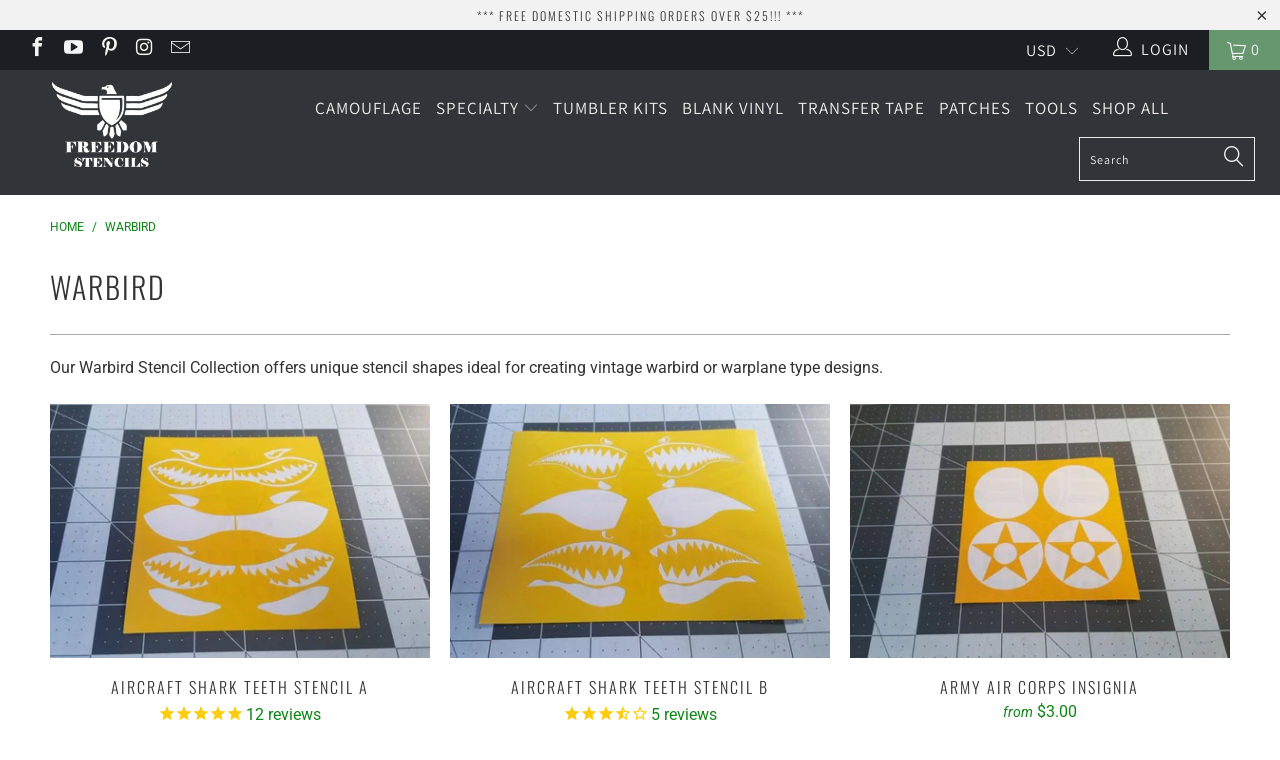

--- FILE ---
content_type: text/html; charset=utf-8
request_url: https://www.freedomstencils.com/collections/warbird
body_size: 40677
content:


 <!DOCTYPE html>
<!--[if lt IE 7 ]><html class="ie ie6" lang="en"> <![endif]-->
<!--[if IE 7 ]><html class="ie ie7" lang="en"> <![endif]-->
<!--[if IE 8 ]><html class="ie ie8" lang="en"> <![endif]-->
<!--[if IE 9 ]><html class="ie ie9" lang="en"> <![endif]-->
<!--[if (gte IE 10)|!(IE)]><!--><html lang="en"> <!--<![endif]--> <head> <!-- Google tag (GA4 + Google Ads) --> <script async src="https://www.googletagmanager.com/gtag/js?id=G-4EK8Z5203T"></script> <script>
      window.dataLayer = window.dataLayer || [];
      function gtag(){ dataLayer.push(arguments); }
      gtag('js', new Date());
      // Google Analytics 4
      gtag('config', 'G-4EK8Z5203T');
      // Google Ads
      gtag('config', 'AW-17799948630');</script> <meta charset="utf-8"> <meta http-equiv="cleartype" content="on"> <meta name="robots" content="index,follow"> <!-- Custom Fonts --> <!-- Stylesheets for Turbo 4.0.2 --> <link href="//www.freedomstencils.com/cdn/shop/t/11/assets/styles.scss.css?v=149971098371660396191763683281" rel="stylesheet" type="text/css" media="all" /> <script>
      /*! lazysizes - v3.0.0 */
      !function(a,b){var c=b(a,a.document);a.lazySizes=c,"object"==typeof module&&module.exports&&(module.exports=c)}(window,function(a,b){"use strict";if(b.getElementsByClassName){var c,d=b.documentElement,e=a.Date,f=a.HTMLPictureElement,g="addEventListener",h="getAttribute",i=a[g],j=a.setTimeout,k=a.requestAnimationFrame||j,l=a.requestIdleCallback,m=/^picture$/i,n=["load","error","lazyincluded","_lazyloaded"],o={},p=Array.prototype.forEach,q=function(a,b){return o[b]||(o[b]=new RegExp("(\\s|^)"+b+"(\\s|$)")),o[b].test(a[h]("class")||"")&&o[b]},r=function(a,b){q(a,b)||a.setAttribute("class",(a[h]("class")||"").trim()+" "+b)},s=function(a,b){var c;(c=q(a,b))&&a.setAttribute("class",(a[h]("class")||"").replace(c," "))},t=function(a,b,c){var d=c?g:"removeEventListener";c&&t(a,b),n.forEach(function(c){a[d](c,b)})},u=function(a,c,d,e,f){var g=b.createEvent("CustomEvent");return g.initCustomEvent(c,!e,!f,d||{}),a.dispatchEvent(g),g},v=function(b,d){var e;!f&&(e=a.picturefill||c.pf)?e({reevaluate:!0,elements:[b]}):d&&d.src&&(b.src=d.src)},w=function(a,b){return(getComputedStyle(a,null)||{})[b]},x=function(a,b,d){for(d=d||a.offsetWidth;d<c.minSize&&b&&!a._lazysizesWidth;)d=b.offsetWidth,b=b.parentNode;return d},y=function(){var a,c,d=[],e=[],f=d,g=function(){var b=f;for(f=d.length?e:d,a=!0,c=!1;b.length;)b.shift()();a=!1},h=function(d,e){a&&!e?d.apply(this,arguments):(f.push(d),c||(c=!0,(b.hidden?j:k)(g)))};return h._lsFlush=g,h}(),z=function(a,b){return b?function(){y(a)}:function(){var b=this,c=arguments;y(function(){a.apply(b,c)})}},A=function(a){var b,c=0,d=125,f=666,g=f,h=function(){b=!1,c=e.now(),a()},i=l?function(){l(h,{timeout:g}),g!==f&&(g=f)}:z(function(){j(h)},!0);return function(a){var f;(a=a===!0)&&(g=44),b||(b=!0,f=d-(e.now()-c),0>f&&(f=0),a||9>f&&l?i():j(i,f))}},B=function(a){var b,c,d=99,f=function(){b=null,a()},g=function(){var a=e.now()-c;d>a?j(g,d-a):(l||f)(f)};return function(){c=e.now(),b||(b=j(g,d))}},C=function(){var f,k,l,n,o,x,C,E,F,G,H,I,J,K,L,M=/^img$/i,N=/^iframe$/i,O="onscroll"in a&&!/glebot/.test(navigator.userAgent),P=0,Q=0,R=0,S=-1,T=function(a){R--,a&&a.target&&t(a.target,T),(!a||0>R||!a.target)&&(R=0)},U=function(a,c){var e,f=a,g="hidden"==w(b.body,"visibility")||"hidden"!=w(a,"visibility");for(F-=c,I+=c,G-=c,H+=c;g&&(f=f.offsetParent)&&f!=b.body&&f!=d;)g=(w(f,"opacity")||1)>0,g&&"visible"!=w(f,"overflow")&&(e=f.getBoundingClientRect(),g=H>e.left&&G<e.right&&I>e.top-1&&F<e.bottom+1);return g},V=function(){var a,e,g,i,j,m,n,p,q;if((o=c.loadMode)&&8>R&&(a=f.length)){e=0,S++,null==K&&("expand"in c||(c.expand=d.clientHeight>500&&d.clientWidth>500?500:370),J=c.expand,K=J*c.expFactor),K>Q&&1>R&&S>2&&o>2&&!b.hidden?(Q=K,S=0):Q=o>1&&S>1&&6>R?J:P;for(;a>e;e++)if(f[e]&&!f[e]._lazyRace)if(O)if((p=f[e][h]("data-expand"))&&(m=1*p)||(m=Q),q!==m&&(C=innerWidth+m*L,E=innerHeight+m,n=-1*m,q=m),g=f[e].getBoundingClientRect(),(I=g.bottom)>=n&&(F=g.top)<=E&&(H=g.right)>=n*L&&(G=g.left)<=C&&(I||H||G||F)&&(l&&3>R&&!p&&(3>o||4>S)||U(f[e],m))){if(ba(f[e]),j=!0,R>9)break}else!j&&l&&!i&&4>R&&4>S&&o>2&&(k[0]||c.preloadAfterLoad)&&(k[0]||!p&&(I||H||G||F||"auto"!=f[e][h](c.sizesAttr)))&&(i=k[0]||f[e]);else ba(f[e]);i&&!j&&ba(i)}},W=A(V),X=function(a){r(a.target,c.loadedClass),s(a.target,c.loadingClass),t(a.target,Z)},Y=z(X),Z=function(a){Y({target:a.target})},$=function(a,b){try{a.contentWindow.location.replace(b)}catch(c){a.src=b}},_=function(a){var b,d,e=a[h](c.srcsetAttr);(b=c.customMedia[a[h]("data-media")||a[h]("media")])&&a.setAttribute("media",b),e&&a.setAttribute("srcset",e),b&&(d=a.parentNode,d.insertBefore(a.cloneNode(),a),d.removeChild(a))},aa=z(function(a,b,d,e,f){var g,i,k,l,o,q;(o=u(a,"lazybeforeunveil",b)).defaultPrevented||(e&&(d?r(a,c.autosizesClass):a.setAttribute("sizes",e)),i=a[h](c.srcsetAttr),g=a[h](c.srcAttr),f&&(k=a.parentNode,l=k&&m.test(k.nodeName||"")),q=b.firesLoad||"src"in a&&(i||g||l),o={target:a},q&&(t(a,T,!0),clearTimeout(n),n=j(T,2500),r(a,c.loadingClass),t(a,Z,!0)),l&&p.call(k.getElementsByTagName("source"),_),i?a.setAttribute("srcset",i):g&&!l&&(N.test(a.nodeName)?$(a,g):a.src=g),(i||l)&&v(a,{src:g})),a._lazyRace&&delete a._lazyRace,s(a,c.lazyClass),y(function(){(!q||a.complete&&a.naturalWidth>1)&&(q?T(o):R--,X(o))},!0)}),ba=function(a){var b,d=M.test(a.nodeName),e=d&&(a[h](c.sizesAttr)||a[h]("sizes")),f="auto"==e;(!f&&l||!d||!a.src&&!a.srcset||a.complete||q(a,c.errorClass))&&(b=u(a,"lazyunveilread").detail,f&&D.updateElem(a,!0,a.offsetWidth),a._lazyRace=!0,R++,aa(a,b,f,e,d))},ca=function(){if(!l){if(e.now()-x<999)return void j(ca,999);var a=B(function(){c.loadMode=3,W()});l=!0,c.loadMode=3,W(),i("scroll",function(){3==c.loadMode&&(c.loadMode=2),a()},!0)}};return{_:function(){x=e.now(),f=b.getElementsByClassName(c.lazyClass),k=b.getElementsByClassName(c.lazyClass+" "+c.preloadClass),L=c.hFac,i("scroll",W,!0),i("resize",W,!0),a.MutationObserver?new MutationObserver(W).observe(d,{childList:!0,subtree:!0,attributes:!0}):(d[g]("DOMNodeInserted",W,!0),d[g]("DOMAttrModified",W,!0),setInterval(W,999)),i("hashchange",W,!0),["focus","mouseover","click","load","transitionend","animationend","webkitAnimationEnd"].forEach(function(a){b[g](a,W,!0)}),/d$|^c/.test(b.readyState)?ca():(i("load",ca),b[g]("DOMContentLoaded",W),j(ca,2e4)),f.length?(V(),y._lsFlush()):W()},checkElems:W,unveil:ba}}(),D=function(){var a,d=z(function(a,b,c,d){var e,f,g;if(a._lazysizesWidth=d,d+="px",a.setAttribute("sizes",d),m.test(b.nodeName||""))for(e=b.getElementsByTagName("source"),f=0,g=e.length;g>f;f++)e[f].setAttribute("sizes",d);c.detail.dataAttr||v(a,c.detail)}),e=function(a,b,c){var e,f=a.parentNode;f&&(c=x(a,f,c),e=u(a,"lazybeforesizes",{width:c,dataAttr:!!b}),e.defaultPrevented||(c=e.detail.width,c&&c!==a._lazysizesWidth&&d(a,f,e,c)))},f=function(){var b,c=a.length;if(c)for(b=0;c>b;b++)e(a[b])},g=B(f);return{_:function(){a=b.getElementsByClassName(c.autosizesClass),i("resize",g)},checkElems:g,updateElem:e}}(),E=function(){E.i||(E.i=!0,D._(),C._())};return function(){var b,d={lazyClass:"lazyload",loadedClass:"lazyloaded",loadingClass:"lazyloading",preloadClass:"lazypreload",errorClass:"lazyerror",autosizesClass:"lazyautosizes",srcAttr:"data-src",srcsetAttr:"data-srcset",sizesAttr:"data-sizes",minSize:40,customMedia:{},init:!0,expFactor:1.5,hFac:.8,loadMode:2};c=a.lazySizesConfig||a.lazysizesConfig||{};for(b in d)b in c||(c[b]=d[b]);a.lazySizesConfig=c,j(function(){c.init&&E()})}(),{cfg:c,autoSizer:D,loader:C,init:E,uP:v,aC:r,rC:s,hC:q,fire:u,gW:x,rAF:y}}});</script> <title>Warbird - Freedom Stencils</title> <meta name="description" content="Our Warbird Stencil Collection offers unique stencil shapes ideal for creating vintage warbird or warplane type designs." />
    

    

<meta name="author" content="Freedom Stencils">
<meta property="og:url" content="https://www.freedomstencils.com/collections/warbird">
<meta property="og:site_name" content="Freedom Stencils"> <meta property="og:type" content="product.group"> <meta property="og:title" content="Warbird"> <meta property="og:image" content="https://www.freedomstencils.com/cdn/shop/products/20171022_155737_600x.jpg?v=1755470051"> <meta property="og:image:secure_url" content="https://www.freedomstencils.com/cdn/shop/products/20171022_155737_600x.jpg?v=1755470051"> <meta property="og:description" content="Our Warbird Stencil Collection offers unique stencil shapes ideal for creating vintage warbird or warplane type designs.">




<meta name="twitter:card" content="summary"> <!-- Mobile Specific Metas --> <meta name="HandheldFriendly" content="True"> <meta name="MobileOptimized" content="320"> <meta name="viewport" content="width=device-width,initial-scale=1"> <meta name="theme-color" content="#ffffff"> <link rel="shortcut icon" type="image/x-icon" href="//www.freedomstencils.com/cdn/shop/files/favicon-32x32_32x32.png?v=1725028076"> <link rel="canonical" href="https://www.freedomstencils.com/collections/warbird" /> <script>window.performance && window.performance.mark && window.performance.mark('shopify.content_for_header.start');</script><meta name="google-site-verification" content="2_C2nME8lzYcNN-czTlP8y6zDcN2yGBIpu1N5twlYQo">
<meta id="shopify-digital-wallet" name="shopify-digital-wallet" content="/20384155/digital_wallets/dialog">
<meta name="shopify-checkout-api-token" content="144657dd97994ebc725d2b59834df16c">
<meta id="in-context-paypal-metadata" data-shop-id="20384155" data-venmo-supported="false" data-environment="production" data-locale="en_US" data-paypal-v4="true" data-currency="USD">
<link rel="alternate" type="application/atom+xml" title="Feed" href="/collections/warbird.atom" />
<link rel="alternate" hreflang="x-default" href="https://www.freedomstencils.com/collections/warbird">
<link rel="alternate" hreflang="en" href="https://www.freedomstencils.com/collections/warbird">
<link rel="alternate" hreflang="en-AT" href="https://www.freedomstencils.com/en-at/collections/warbird">
<link rel="alternate" hreflang="en-BE" href="https://www.freedomstencils.com/en-be/collections/warbird">
<link rel="alternate" hreflang="en-BR" href="https://www.freedomstencils.com/en-br/collections/warbird">
<link rel="alternate" hreflang="en-DK" href="https://www.freedomstencils.com/en-dk/collections/warbird">
<link rel="alternate" hreflang="en-DE" href="https://www.freedomstencils.com/en-de/collections/warbird">
<link rel="alternate" hreflang="en-HK" href="https://www.freedomstencils.com/en-hk/collections/warbird">
<link rel="alternate" hreflang="en-IT" href="https://www.freedomstencils.com/en-it/collections/warbird">
<link rel="alternate" hreflang="en-JP" href="https://www.freedomstencils.com/en-jp/collections/warbird">
<link rel="alternate" hreflang="en-NL" href="https://www.freedomstencils.com/en-nl/collections/warbird">
<link rel="alternate" hreflang="en-NO" href="https://www.freedomstencils.com/en-no/collections/warbird">
<link rel="alternate" hreflang="en-PL" href="https://www.freedomstencils.com/en-pl/collections/warbird">
<link rel="alternate" hreflang="en-ZA" href="https://www.freedomstencils.com/en-za/collections/warbird">
<link rel="alternate" hreflang="en-KR" href="https://www.freedomstencils.com/en-kr/collections/warbird">
<link rel="alternate" hreflang="en-ES" href="https://www.freedomstencils.com/en-es/collections/warbird">
<link rel="alternate" hreflang="en-SE" href="https://www.freedomstencils.com/en-se/collections/warbird">
<link rel="alternate" hreflang="en-CH" href="https://www.freedomstencils.com/en-ch/collections/warbird">
<link rel="alternate" hreflang="en-TW" href="https://www.freedomstencils.com/en-tw/collections/warbird">
<link rel="alternate" hreflang="en-TH" href="https://www.freedomstencils.com/en-th/collections/warbird">
<link rel="alternate" type="application/json+oembed" href="https://www.freedomstencils.com/collections/warbird.oembed">
<script async="async" src="/checkouts/internal/preloads.js?locale=en-US"></script>
<link rel="preconnect" href="https://shop.app" crossorigin="anonymous">
<script async="async" src="https://shop.app/checkouts/internal/preloads.js?locale=en-US&shop_id=20384155" crossorigin="anonymous"></script>
<script id="apple-pay-shop-capabilities" type="application/json">{"shopId":20384155,"countryCode":"US","currencyCode":"USD","merchantCapabilities":["supports3DS"],"merchantId":"gid:\/\/shopify\/Shop\/20384155","merchantName":"Freedom Stencils","requiredBillingContactFields":["postalAddress","email"],"requiredShippingContactFields":["postalAddress","email"],"shippingType":"shipping","supportedNetworks":["visa","masterCard","amex","discover","elo","jcb"],"total":{"type":"pending","label":"Freedom Stencils","amount":"1.00"},"shopifyPaymentsEnabled":true,"supportsSubscriptions":true}</script>
<script id="shopify-features" type="application/json">{"accessToken":"144657dd97994ebc725d2b59834df16c","betas":["rich-media-storefront-analytics"],"domain":"www.freedomstencils.com","predictiveSearch":true,"shopId":20384155,"locale":"en"}</script>
<script>var Shopify = Shopify || {};
Shopify.shop = "freedomstencils.myshopify.com";
Shopify.locale = "en";
Shopify.currency = {"active":"USD","rate":"1.0"};
Shopify.country = "US";
Shopify.theme = {"name":"turbo-portland with Installments message","id":120841568327,"schema_name":"Turbo","schema_version":"4.0.2","theme_store_id":null,"role":"main"};
Shopify.theme.handle = "null";
Shopify.theme.style = {"id":null,"handle":null};
Shopify.cdnHost = "www.freedomstencils.com/cdn";
Shopify.routes = Shopify.routes || {};
Shopify.routes.root = "/";</script>
<script type="module">!function(o){(o.Shopify=o.Shopify||{}).modules=!0}(window);</script>
<script>!function(o){function n(){var o=[];function n(){o.push(Array.prototype.slice.apply(arguments))}return n.q=o,n}var t=o.Shopify=o.Shopify||{};t.loadFeatures=n(),t.autoloadFeatures=n()}(window);</script>
<script>
  window.ShopifyPay = window.ShopifyPay || {};
  window.ShopifyPay.apiHost = "shop.app\/pay";
  window.ShopifyPay.redirectState = null;
</script>
<script id="shop-js-analytics" type="application/json">{"pageType":"collection"}</script>
<script defer="defer" async type="module" src="//www.freedomstencils.com/cdn/shopifycloud/shop-js/modules/v2/client.init-shop-cart-sync_BdyHc3Nr.en.esm.js"></script>
<script defer="defer" async type="module" src="//www.freedomstencils.com/cdn/shopifycloud/shop-js/modules/v2/chunk.common_Daul8nwZ.esm.js"></script>
<script type="module">
  await import("//www.freedomstencils.com/cdn/shopifycloud/shop-js/modules/v2/client.init-shop-cart-sync_BdyHc3Nr.en.esm.js");
await import("//www.freedomstencils.com/cdn/shopifycloud/shop-js/modules/v2/chunk.common_Daul8nwZ.esm.js");

  window.Shopify.SignInWithShop?.initShopCartSync?.({"fedCMEnabled":true,"windoidEnabled":true});

</script>
<script defer="defer" async type="module" src="//www.freedomstencils.com/cdn/shopifycloud/shop-js/modules/v2/client.payment-terms_MV4M3zvL.en.esm.js"></script>
<script defer="defer" async type="module" src="//www.freedomstencils.com/cdn/shopifycloud/shop-js/modules/v2/chunk.common_Daul8nwZ.esm.js"></script>
<script defer="defer" async type="module" src="//www.freedomstencils.com/cdn/shopifycloud/shop-js/modules/v2/chunk.modal_CQq8HTM6.esm.js"></script>
<script type="module">
  await import("//www.freedomstencils.com/cdn/shopifycloud/shop-js/modules/v2/client.payment-terms_MV4M3zvL.en.esm.js");
await import("//www.freedomstencils.com/cdn/shopifycloud/shop-js/modules/v2/chunk.common_Daul8nwZ.esm.js");
await import("//www.freedomstencils.com/cdn/shopifycloud/shop-js/modules/v2/chunk.modal_CQq8HTM6.esm.js");

  
</script>
<script>
  window.Shopify = window.Shopify || {};
  if (!window.Shopify.featureAssets) window.Shopify.featureAssets = {};
  window.Shopify.featureAssets['shop-js'] = {"shop-cart-sync":["modules/v2/client.shop-cart-sync_QYOiDySF.en.esm.js","modules/v2/chunk.common_Daul8nwZ.esm.js"],"init-fed-cm":["modules/v2/client.init-fed-cm_DchLp9rc.en.esm.js","modules/v2/chunk.common_Daul8nwZ.esm.js"],"shop-button":["modules/v2/client.shop-button_OV7bAJc5.en.esm.js","modules/v2/chunk.common_Daul8nwZ.esm.js"],"init-windoid":["modules/v2/client.init-windoid_DwxFKQ8e.en.esm.js","modules/v2/chunk.common_Daul8nwZ.esm.js"],"shop-cash-offers":["modules/v2/client.shop-cash-offers_DWtL6Bq3.en.esm.js","modules/v2/chunk.common_Daul8nwZ.esm.js","modules/v2/chunk.modal_CQq8HTM6.esm.js"],"shop-toast-manager":["modules/v2/client.shop-toast-manager_CX9r1SjA.en.esm.js","modules/v2/chunk.common_Daul8nwZ.esm.js"],"init-shop-email-lookup-coordinator":["modules/v2/client.init-shop-email-lookup-coordinator_UhKnw74l.en.esm.js","modules/v2/chunk.common_Daul8nwZ.esm.js"],"pay-button":["modules/v2/client.pay-button_DzxNnLDY.en.esm.js","modules/v2/chunk.common_Daul8nwZ.esm.js"],"avatar":["modules/v2/client.avatar_BTnouDA3.en.esm.js"],"init-shop-cart-sync":["modules/v2/client.init-shop-cart-sync_BdyHc3Nr.en.esm.js","modules/v2/chunk.common_Daul8nwZ.esm.js"],"shop-login-button":["modules/v2/client.shop-login-button_D8B466_1.en.esm.js","modules/v2/chunk.common_Daul8nwZ.esm.js","modules/v2/chunk.modal_CQq8HTM6.esm.js"],"init-customer-accounts-sign-up":["modules/v2/client.init-customer-accounts-sign-up_C8fpPm4i.en.esm.js","modules/v2/client.shop-login-button_D8B466_1.en.esm.js","modules/v2/chunk.common_Daul8nwZ.esm.js","modules/v2/chunk.modal_CQq8HTM6.esm.js"],"init-shop-for-new-customer-accounts":["modules/v2/client.init-shop-for-new-customer-accounts_CVTO0Ztu.en.esm.js","modules/v2/client.shop-login-button_D8B466_1.en.esm.js","modules/v2/chunk.common_Daul8nwZ.esm.js","modules/v2/chunk.modal_CQq8HTM6.esm.js"],"init-customer-accounts":["modules/v2/client.init-customer-accounts_dRgKMfrE.en.esm.js","modules/v2/client.shop-login-button_D8B466_1.en.esm.js","modules/v2/chunk.common_Daul8nwZ.esm.js","modules/v2/chunk.modal_CQq8HTM6.esm.js"],"shop-follow-button":["modules/v2/client.shop-follow-button_CkZpjEct.en.esm.js","modules/v2/chunk.common_Daul8nwZ.esm.js","modules/v2/chunk.modal_CQq8HTM6.esm.js"],"lead-capture":["modules/v2/client.lead-capture_BntHBhfp.en.esm.js","modules/v2/chunk.common_Daul8nwZ.esm.js","modules/v2/chunk.modal_CQq8HTM6.esm.js"],"checkout-modal":["modules/v2/client.checkout-modal_CfxcYbTm.en.esm.js","modules/v2/chunk.common_Daul8nwZ.esm.js","modules/v2/chunk.modal_CQq8HTM6.esm.js"],"shop-login":["modules/v2/client.shop-login_Da4GZ2H6.en.esm.js","modules/v2/chunk.common_Daul8nwZ.esm.js","modules/v2/chunk.modal_CQq8HTM6.esm.js"],"payment-terms":["modules/v2/client.payment-terms_MV4M3zvL.en.esm.js","modules/v2/chunk.common_Daul8nwZ.esm.js","modules/v2/chunk.modal_CQq8HTM6.esm.js"]};
</script>
<script>(function() {
  var isLoaded = false;
  function asyncLoad() {
    if (isLoaded) return;
    isLoaded = true;
    var urls = ["https:\/\/seoimager-webhooks.herokuapp.com\/js\/disable_click.min.js?shop=freedomstencils.myshopify.com","https:\/\/cdn.shopify.com\/s\/files\/1\/2038\/4155\/t\/10\/assets\/spreadrwidget.js?3921793524425956058\u0026shop=freedomstencils.myshopify.com","https:\/\/cdn1.stamped.io\/files\/widget.min.js?shop=freedomstencils.myshopify.com","https:\/\/upsells.boldapps.net\/v2_ui\/js\/UpsellTracker.js?shop=freedomstencils.myshopify.com","https:\/\/upsells.boldapps.net\/v2_ui\/js\/upsell.js?shop=freedomstencils.myshopify.com","\/\/cdn.shopify.com\/proxy\/9462a1bd5ced1c2d6febef3676998749fa268362f7a3973909ce2c9e880c0ed8\/bingshoppingtool-t2app-prod.trafficmanager.net\/uet\/tracking_script?shop=freedomstencils.myshopify.com\u0026sp-cache-control=cHVibGljLCBtYXgtYWdlPTkwMA","https:\/\/cdn.recovermycart.com\/scripts\/CartJS_v2.min.js?shop=freedomstencils.myshopify.com\u0026shop=freedomstencils.myshopify.com","\/\/sumo-shopify.com\/apps\/shopify\/sumome-plugin\/js\/sumome.js?siteID=ca4e46b6353550b9ecf1550d376bf8fad91d28db6c69e15b7fb09fee6192355d\u0026shopId=20384155\u0026login=2b1eef38282758b72439e2c46000a8a83ff96ba6\u0026shop=freedomstencils.myshopify.com","https:\/\/cdn-01.recovermycart.com\/ExitPopup-eb5d4c13-adff-479d-90b5-9a97c1e0da9c.js?ver=9c45a026-4271-4178-b816-4489b46e9f9f\u0026shop=freedomstencils.myshopify.com","\/\/cdn.shopify.com\/proxy\/12fbfa418be64b6c0c4d34bcbc7364ba9077e2ba1b4fd766df6fbe4b78f040e9\/tabs.tkdigital.dev\/scripts\/ne_smart_tabs_b4bdbd8be6c9296575f3be5db00af116.js?shop=freedomstencils.myshopify.com\u0026sp-cache-control=cHVibGljLCBtYXgtYWdlPTkwMA"];
    for (var i = 0; i <urls.length; i++) {
      var s = document.createElement('script');
      s.type = 'text/javascript';
      s.async = true;
      s.src = urls[i];
      var x = document.getElementsByTagName('script')[0];
      x.parentNode.insertBefore(s, x);
    }
  };
  if(window.attachEvent) {
    window.attachEvent('onload', asyncLoad);
  } else {
    window.addEventListener('load', asyncLoad, false);
  }
})();</script>
<script id="__st">var __st={"a":20384155,"offset":-25200,"reqid":"d029da3d-864c-49cc-b38f-1a02baad11ce-1768986605","pageurl":"www.freedomstencils.com\/collections\/warbird","u":"71d4f2cce6ba","p":"collection","rtyp":"collection","rid":10943823895};</script>
<script>window.ShopifyPaypalV4VisibilityTracking = true;</script>
<script id="captcha-bootstrap">!function(){'use strict';const t='contact',e='account',n='new_comment',o=[[t,t],['blogs',n],['comments',n],[t,'customer']],c=[[e,'customer_login'],[e,'guest_login'],[e,'recover_customer_password'],[e,'create_customer']],r=t=>t.map((([t,e])=>`form[action*='/${t}']:not([data-nocaptcha='true']) input[name='form_type'][value='${e}']`)).join(','),a=t=>()=>t?[...document.querySelectorAll(t)].map((t=>t.form)):[];function s(){const t=[...o],e=r(t);return a(e)}const i='password',u='form_key',d=['recaptcha-v3-token','g-recaptcha-response','h-captcha-response',i],f=()=>{try{return window.sessionStorage}catch{return}},m='__shopify_v',_=t=>t.elements[u];function p(t,e,n=!1){try{const o=window.sessionStorage,c=JSON.parse(o.getItem(e)),{data:r}=function(t){const{data:e,action:n}=t;return t[m]||n?{data:e,action:n}:{data:t,action:n}}(c);for(const[e,n]of Object.entries(r))t.elements[e]&&(t.elements[e].value=n);n&&o.removeItem(e)}catch(o){console.error('form repopulation failed',{error:o})}}const l='form_type',E='cptcha';function T(t){t.dataset[E]=!0}const w=window,h=w.document,L='Shopify',v='ce_forms',y='captcha';let A=!1;((t,e)=>{const n=(g='f06e6c50-85a8-45c8-87d0-21a2b65856fe',I='https://cdn.shopify.com/shopifycloud/storefront-forms-hcaptcha/ce_storefront_forms_captcha_hcaptcha.v1.5.2.iife.js',D={infoText:'Protected by hCaptcha',privacyText:'Privacy',termsText:'Terms'},(t,e,n)=>{const o=w[L][v],c=o.bindForm;if(c)return c(t,g,e,D).then(n);var r;o.q.push([[t,g,e,D],n]),r=I,A||(h.body.append(Object.assign(h.createElement('script'),{id:'captcha-provider',async:!0,src:r})),A=!0)});var g,I,D;w[L]=w[L]||{},w[L][v]=w[L][v]||{},w[L][v].q=[],w[L][y]=w[L][y]||{},w[L][y].protect=function(t,e){n(t,void 0,e),T(t)},Object.freeze(w[L][y]),function(t,e,n,w,h,L){const[v,y,A,g]=function(t,e,n){const i=e?o:[],u=t?c:[],d=[...i,...u],f=r(d),m=r(i),_=r(d.filter((([t,e])=>n.includes(e))));return[a(f),a(m),a(_),s()]}(w,h,L),I=t=>{const e=t.target;return e instanceof HTMLFormElement?e:e&&e.form},D=t=>v().includes(t);t.addEventListener('submit',(t=>{const e=I(t);if(!e)return;const n=D(e)&&!e.dataset.hcaptchaBound&&!e.dataset.recaptchaBound,o=_(e),c=g().includes(e)&&(!o||!o.value);(n||c)&&t.preventDefault(),c&&!n&&(function(t){try{if(!f())return;!function(t){const e=f();if(!e)return;const n=_(t);if(!n)return;const o=n.value;o&&e.removeItem(o)}(t);const e=Array.from(Array(32),(()=>Math.random().toString(36)[2])).join('');!function(t,e){_(t)||t.append(Object.assign(document.createElement('input'),{type:'hidden',name:u})),t.elements[u].value=e}(t,e),function(t,e){const n=f();if(!n)return;const o=[...t.querySelectorAll(`input[type='${i}']`)].map((({name:t})=>t)),c=[...d,...o],r={};for(const[a,s]of new FormData(t).entries())c.includes(a)||(r[a]=s);n.setItem(e,JSON.stringify({[m]:1,action:t.action,data:r}))}(t,e)}catch(e){console.error('failed to persist form',e)}}(e),e.submit())}));const S=(t,e)=>{t&&!t.dataset[E]&&(n(t,e.some((e=>e===t))),T(t))};for(const o of['focusin','change'])t.addEventListener(o,(t=>{const e=I(t);D(e)&&S(e,y())}));const B=e.get('form_key'),M=e.get(l),P=B&&M;t.addEventListener('DOMContentLoaded',(()=>{const t=y();if(P)for(const e of t)e.elements[l].value===M&&p(e,B);[...new Set([...A(),...v().filter((t=>'true'===t.dataset.shopifyCaptcha))])].forEach((e=>S(e,t)))}))}(h,new URLSearchParams(w.location.search),n,t,e,['guest_login'])})(!0,!0)}();</script>
<script integrity="sha256-4kQ18oKyAcykRKYeNunJcIwy7WH5gtpwJnB7kiuLZ1E=" data-source-attribution="shopify.loadfeatures" defer="defer" src="//www.freedomstencils.com/cdn/shopifycloud/storefront/assets/storefront/load_feature-a0a9edcb.js" crossorigin="anonymous"></script>
<script crossorigin="anonymous" defer="defer" src="//www.freedomstencils.com/cdn/shopifycloud/storefront/assets/shopify_pay/storefront-65b4c6d7.js?v=20250812"></script>
<script data-source-attribution="shopify.dynamic_checkout.dynamic.init">var Shopify=Shopify||{};Shopify.PaymentButton=Shopify.PaymentButton||{isStorefrontPortableWallets:!0,init:function(){window.Shopify.PaymentButton.init=function(){};var t=document.createElement("script");t.src="https://www.freedomstencils.com/cdn/shopifycloud/portable-wallets/latest/portable-wallets.en.js",t.type="module",document.head.appendChild(t)}};
</script>
<script data-source-attribution="shopify.dynamic_checkout.buyer_consent">
  function portableWalletsHideBuyerConsent(e){var t=document.getElementById("shopify-buyer-consent"),n=document.getElementById("shopify-subscription-policy-button");t&&n&&(t.classList.add("hidden"),t.setAttribute("aria-hidden","true"),n.removeEventListener("click",e))}function portableWalletsShowBuyerConsent(e){var t=document.getElementById("shopify-buyer-consent"),n=document.getElementById("shopify-subscription-policy-button");t&&n&&(t.classList.remove("hidden"),t.removeAttribute("aria-hidden"),n.addEventListener("click",e))}window.Shopify?.PaymentButton&&(window.Shopify.PaymentButton.hideBuyerConsent=portableWalletsHideBuyerConsent,window.Shopify.PaymentButton.showBuyerConsent=portableWalletsShowBuyerConsent);
</script>
<script>
  function portableWalletsCleanup(e){e&&e.src&&console.error("Failed to load portable wallets script "+e.src);var t=document.querySelectorAll("shopify-accelerated-checkout .shopify-payment-button__skeleton, shopify-accelerated-checkout-cart .wallet-cart-button__skeleton"),e=document.getElementById("shopify-buyer-consent");for(let e=0;e<t.length;e++)t[e].remove();e&&e.remove()}function portableWalletsNotLoadedAsModule(e){e instanceof ErrorEvent&&"string"==typeof e.message&&e.message.includes("import.meta")&&"string"==typeof e.filename&&e.filename.includes("portable-wallets")&&(window.removeEventListener("error",portableWalletsNotLoadedAsModule),window.Shopify.PaymentButton.failedToLoad=e,"loading"===document.readyState?document.addEventListener("DOMContentLoaded",window.Shopify.PaymentButton.init):window.Shopify.PaymentButton.init())}window.addEventListener("error",portableWalletsNotLoadedAsModule);
</script>

<script type="module" src="https://www.freedomstencils.com/cdn/shopifycloud/portable-wallets/latest/portable-wallets.en.js" onError="portableWalletsCleanup(this)" crossorigin="anonymous"></script>
<script nomodule>
  document.addEventListener("DOMContentLoaded", portableWalletsCleanup);
</script>

<link id="shopify-accelerated-checkout-styles" rel="stylesheet" media="screen" href="https://www.freedomstencils.com/cdn/shopifycloud/portable-wallets/latest/accelerated-checkout-backwards-compat.css" crossorigin="anonymous">
<style id="shopify-accelerated-checkout-cart">
        #shopify-buyer-consent {
  margin-top: 1em;
  display: inline-block;
  width: 100%;
}

#shopify-buyer-consent.hidden {
  display: none;
}

#shopify-subscription-policy-button {
  background: none;
  border: none;
  padding: 0;
  text-decoration: underline;
  font-size: inherit;
  cursor: pointer;
}

#shopify-subscription-policy-button::before {
  box-shadow: none;
}

      </style>

<script>window.performance && window.performance.mark && window.performance.mark('shopify.content_for_header.end');</script>

  
<script>window.BOLD = window.BOLD || {};
    window.BOLD.common = window.BOLD.common || {};
    window.BOLD.common.Shopify = window.BOLD.common.Shopify || {};
    window.BOLD.common.Shopify.shop = {
      domain: 'www.freedomstencils.com',
      permanent_domain: 'freedomstencils.myshopify.com',
      url: 'https://www.freedomstencils.com',
      secure_url: 'https://www.freedomstencils.com',
      money_format: "${{amount}}",
      currency: "USD"
    };
    window.BOLD.common.Shopify.customer = {
      id: null,
      tags: null,
    };
    window.BOLD.common.Shopify.cart = {"note":null,"attributes":{},"original_total_price":0,"total_price":0,"total_discount":0,"total_weight":0.0,"item_count":0,"items":[],"requires_shipping":false,"currency":"USD","items_subtotal_price":0,"cart_level_discount_applications":[],"checkout_charge_amount":0};
    window.BOLD.common.template = 'collection';window.BOLD.common.Shopify.formatMoney = function(money, format) {
        function n(t, e) {
            return "undefined" == typeof t ? e : t
        }
        function r(t, e, r, i) {
            if (e = n(e, 2),
                r = n(r, ","),
                i = n(i, "."),
            isNaN(t) || null == t)
                return 0;
            t = (t / 100).toFixed(e);
            var o = t.split(".")
                , a = o[0].replace(/(\d)(?=(\d\d\d)+(?!\d))/g, "$1" + r)
                , s = o[1] ? i + o[1] : "";
            return a + s
        }
        "string" == typeof money && (money = money.replace(".", ""));
        var i = ""
            , o = /\{\{\s*(\w+)\s*\}\}/
            , a = format || window.BOLD.common.Shopify.shop.money_format || window.Shopify.money_format || "$ {{ amount }}";
        switch (a.match(o)[1]) {
            case "amount":
                i = r(money, 2, ",", ".");
                break;
            case "amount_no_decimals":
                i = r(money, 0, ",", ".");
                break;
            case "amount_with_comma_separator":
                i = r(money, 2, ".", ",");
                break;
            case "amount_no_decimals_with_comma_separator":
                i = r(money, 0, ".", ",");
                break;
            case "amount_with_space_separator":
                i = r(money, 2, " ", ",");
                break;
            case "amount_no_decimals_with_space_separator":
                i = r(money, 0, " ", ",");
                break;
            case "amount_with_apostrophe_separator":
                i = r(money, 2, "'", ".");
                break;
        }
        return a.replace(o, i);
    };
    window.BOLD.common.Shopify.saveProduct = function (handle, product) {
      if (typeof handle === 'string' && typeof window.BOLD.common.Shopify.products[handle] === 'undefined') {
        if (typeof product === 'number') {
          window.BOLD.common.Shopify.handles[product] = handle;
          product = { id: product };
        }
        window.BOLD.common.Shopify.products[handle] = product;
      }
    };
    window.BOLD.common.Shopify.saveVariant = function (variant_id, variant) {
      if (typeof variant_id === 'number' && typeof window.BOLD.common.Shopify.variants[variant_id] === 'undefined') {
        window.BOLD.common.Shopify.variants[variant_id] = variant;
      }
    };window.BOLD.common.Shopify.products = window.BOLD.common.Shopify.products || {};
    window.BOLD.common.Shopify.variants = window.BOLD.common.Shopify.variants || {};
    window.BOLD.common.Shopify.handles = window.BOLD.common.Shopify.handles || {};window.BOLD.common.Shopify.saveProduct(null, null);window.BOLD.apps_installed = {"Product Upsell":3} || {};window.BOLD.common.Shopify.saveProduct("aircraft-shark-teeth-stencil-a", 211880706071);window.BOLD.common.Shopify.saveVariant(2704716005399, { product_id: 211880706071, product_handle: "aircraft-shark-teeth-stencil-a", price: 400, group_id: '', csp_metafield: {}});window.BOLD.common.Shopify.saveVariant(2704716070935, { product_id: 211880706071, product_handle: "aircraft-shark-teeth-stencil-a", price: 400, group_id: '', csp_metafield: {}});window.BOLD.common.Shopify.saveVariant(2704716136471, { product_id: 211880706071, product_handle: "aircraft-shark-teeth-stencil-a", price: 500, group_id: '', csp_metafield: {}});window.BOLD.common.Shopify.saveVariant(2704716202007, { product_id: 211880706071, product_handle: "aircraft-shark-teeth-stencil-a", price: 700, group_id: '', csp_metafield: {}});window.BOLD.common.Shopify.saveProduct("aircraft-shark-teeth-stencil-b", 211901120535);window.BOLD.common.Shopify.saveVariant(2704851402775, { product_id: 211901120535, product_handle: "aircraft-shark-teeth-stencil-b", price: 400, group_id: '', csp_metafield: {}});window.BOLD.common.Shopify.saveVariant(2704851435543, { product_id: 211901120535, product_handle: "aircraft-shark-teeth-stencil-b", price: 400, group_id: '', csp_metafield: {}});window.BOLD.common.Shopify.saveVariant(2704851468311, { product_id: 211901120535, product_handle: "aircraft-shark-teeth-stencil-b", price: 500, group_id: '', csp_metafield: {}});window.BOLD.common.Shopify.saveProduct("army-air-corp-stencil", 211483525143);window.BOLD.common.Shopify.saveVariant(2701575127063, { product_id: 211483525143, product_handle: "army-air-corp-stencil", price: 300, group_id: '', csp_metafield: {}});window.BOLD.common.Shopify.saveVariant(2703280865303, { product_id: 211483525143, product_handle: "army-air-corp-stencil", price: 300, group_id: '', csp_metafield: {}});window.BOLD.common.Shopify.saveVariant(2703280898071, { product_id: 211483525143, product_handle: "army-air-corp-stencil", price: 300, group_id: '', csp_metafield: {}});window.BOLD.common.Shopify.saveVariant(2703280930839, { product_id: 211483525143, product_handle: "army-air-corp-stencil", price: 400, group_id: '', csp_metafield: {}});window.BOLD.common.Shopify.saveVariant(2703280963607, { product_id: 211483525143, product_handle: "army-air-corp-stencil", price: 400, group_id: '', csp_metafield: {}});window.BOLD.common.Shopify.saveProduct("army-air-corps-roundel", 211746127895);window.BOLD.common.Shopify.saveVariant(2703519875095, { product_id: 211746127895, product_handle: "army-air-corps-roundel", price: 300, group_id: '', csp_metafield: {}});window.BOLD.common.Shopify.saveVariant(2703562407959, { product_id: 211746127895, product_handle: "army-air-corps-roundel", price: 300, group_id: '', csp_metafield: {}});window.BOLD.common.Shopify.saveVariant(2703562440727, { product_id: 211746127895, product_handle: "army-air-corps-roundel", price: 300, group_id: '', csp_metafield: {}});window.BOLD.common.Shopify.saveVariant(2703562473495, { product_id: 211746127895, product_handle: "army-air-corps-roundel", price: 400, group_id: '', csp_metafield: {}});window.BOLD.common.Shopify.saveVariant(2703562506263, { product_id: 211746127895, product_handle: "army-air-corps-roundel", price: 400, group_id: '', csp_metafield: {}});window.BOLD.common.Shopify.saveProduct("military-aircraft-national-insignia", 211802488855);window.BOLD.common.Shopify.saveVariant(2704057761815, { product_id: 211802488855, product_handle: "military-aircraft-national-insignia", price: 300, group_id: '', csp_metafield: {}});window.BOLD.common.Shopify.saveVariant(2704057794583, { product_id: 211802488855, product_handle: "military-aircraft-national-insignia", price: 300, group_id: '', csp_metafield: {}});window.BOLD.common.Shopify.saveVariant(2704057827351, { product_id: 211802488855, product_handle: "military-aircraft-national-insignia", price: 300, group_id: '', csp_metafield: {}});window.BOLD.common.Shopify.saveVariant(2704057860119, { product_id: 211802488855, product_handle: "military-aircraft-national-insignia", price: 400, group_id: '', csp_metafield: {}});window.BOLD.common.Shopify.saveVariant(2704057892887, { product_id: 211802488855, product_handle: "military-aircraft-national-insignia", price: 400, group_id: '', csp_metafield: {}});window.BOLD.common.Shopify.saveProduct("victory-tallies", 211812614167);window.BOLD.common.Shopify.saveVariant(2706208063511, { product_id: 211812614167, product_handle: "victory-tallies", price: 400, group_id: '', csp_metafield: {}});window.BOLD.common.Shopify.metafields = window.BOLD.common.Shopify.metafields || {};window.BOLD.common.Shopify.metafields["bold_rp"] = {};window.BOLD.common.Shopify.metafields["bold_csp_defaults"] = {};window.BOLD.common.cacheParams = window.BOLD.common.cacheParams || {};
</script><link href="//www.freedomstencils.com/cdn/shop/t/11/assets/bold-upsell.css?v=51915886505602322711646753470" rel="stylesheet" type="text/css" media="all" />
<link href="//www.freedomstencils.com/cdn/shop/t/11/assets/bold-upsell-custom.css?v=150135899998303055901646753470" rel="stylesheet" type="text/css" media="all" /> <script>
    
      
    window.ufeStore = {
      collections: [],
      tags: ''.split(','),
      selectedVariantId: null,
      moneyFormat: "${{amount}}",
      moneyFormatWithCurrency: "${{amount}} USD",
      currency: "USD",
      customerId: null,
      productAvailable: null,
      productMapping: []
    }
    
    
      window.ufeStore.cartTotal = 0;
      
    
    
    
    window.isUfeInstalled = false;
    function ufeScriptLoader(scriptUrl) {
        var element = document.createElement('script');
        element.src = scriptUrl;
        element.type = 'text/javascript';
        document.getElementsByTagName('head')[0].appendChild(element);
    }
    if(window.isUfeInstalled) console.log('%c UFE: Funnel Engines ⚡️ Full Throttle  🦾😎!', 'font-weight: bold; letter-spacing: 2px; font-family: system-ui, -apple-system, BlinkMacSystemFont, "Segoe UI", "Roboto", "Oxygen", "Ubuntu", Arial, sans-serif;font-size: 20px;color: rgb(25, 124, 255); text-shadow: 2px 2px 0 rgb(62, 246, 255)');
    if(!('noModule' in HTMLScriptElement.prototype) && window.isUfeInstalled) {
        ufeScriptLoader('https://ufe.helixo.co/scripts/sdk.es5.min.js');
        console.log('UFE: ES5 Script Loading');
    }</script> <script></script> <!-- Google Search Console verification --> <meta name="google-site-verification" content="2_C2nME8lzYcNN-czTlP8y6zDcN2yGBIpu1N5twlYQo" /> 
<!-- BEGIN app block: shopify://apps/frequently-bought/blocks/app-embed-block/b1a8cbea-c844-4842-9529-7c62dbab1b1f --><script>
    window.codeblackbelt = window.codeblackbelt || {};
    window.codeblackbelt.shop = window.codeblackbelt.shop || 'freedomstencils.myshopify.com';
    </script><script src="//cdn.codeblackbelt.com/widgets/frequently-bought-together/bootstrap.min.js?version=2026012102-0700" async></script>
 <!-- END app block --><link href="https://monorail-edge.shopifysvc.com" rel="dns-prefetch">
<script>(function(){if ("sendBeacon" in navigator && "performance" in window) {try {var session_token_from_headers = performance.getEntriesByType('navigation')[0].serverTiming.find(x => x.name == '_s').description;} catch {var session_token_from_headers = undefined;}var session_cookie_matches = document.cookie.match(/_shopify_s=([^;]*)/);var session_token_from_cookie = session_cookie_matches && session_cookie_matches.length === 2 ? session_cookie_matches[1] : "";var session_token = session_token_from_headers || session_token_from_cookie || "";function handle_abandonment_event(e) {var entries = performance.getEntries().filter(function(entry) {return /monorail-edge.shopifysvc.com/.test(entry.name);});if (!window.abandonment_tracked && entries.length === 0) {window.abandonment_tracked = true;var currentMs = Date.now();var navigation_start = performance.timing.navigationStart;var payload = {shop_id: 20384155,url: window.location.href,navigation_start,duration: currentMs - navigation_start,session_token,page_type: "collection"};window.navigator.sendBeacon("https://monorail-edge.shopifysvc.com/v1/produce", JSON.stringify({schema_id: "online_store_buyer_site_abandonment/1.1",payload: payload,metadata: {event_created_at_ms: currentMs,event_sent_at_ms: currentMs}}));}}window.addEventListener('pagehide', handle_abandonment_event);}}());</script>
<script id="web-pixels-manager-setup">(function e(e,d,r,n,o){if(void 0===o&&(o={}),!Boolean(null===(a=null===(i=window.Shopify)||void 0===i?void 0:i.analytics)||void 0===a?void 0:a.replayQueue)){var i,a;window.Shopify=window.Shopify||{};var t=window.Shopify;t.analytics=t.analytics||{};var s=t.analytics;s.replayQueue=[],s.publish=function(e,d,r){return s.replayQueue.push([e,d,r]),!0};try{self.performance.mark("wpm:start")}catch(e){}var l=function(){var e={modern:/Edge?\/(1{2}[4-9]|1[2-9]\d|[2-9]\d{2}|\d{4,})\.\d+(\.\d+|)|Firefox\/(1{2}[4-9]|1[2-9]\d|[2-9]\d{2}|\d{4,})\.\d+(\.\d+|)|Chrom(ium|e)\/(9{2}|\d{3,})\.\d+(\.\d+|)|(Maci|X1{2}).+ Version\/(15\.\d+|(1[6-9]|[2-9]\d|\d{3,})\.\d+)([,.]\d+|)( \(\w+\)|)( Mobile\/\w+|) Safari\/|Chrome.+OPR\/(9{2}|\d{3,})\.\d+\.\d+|(CPU[ +]OS|iPhone[ +]OS|CPU[ +]iPhone|CPU IPhone OS|CPU iPad OS)[ +]+(15[._]\d+|(1[6-9]|[2-9]\d|\d{3,})[._]\d+)([._]\d+|)|Android:?[ /-](13[3-9]|1[4-9]\d|[2-9]\d{2}|\d{4,})(\.\d+|)(\.\d+|)|Android.+Firefox\/(13[5-9]|1[4-9]\d|[2-9]\d{2}|\d{4,})\.\d+(\.\d+|)|Android.+Chrom(ium|e)\/(13[3-9]|1[4-9]\d|[2-9]\d{2}|\d{4,})\.\d+(\.\d+|)|SamsungBrowser\/([2-9]\d|\d{3,})\.\d+/,legacy:/Edge?\/(1[6-9]|[2-9]\d|\d{3,})\.\d+(\.\d+|)|Firefox\/(5[4-9]|[6-9]\d|\d{3,})\.\d+(\.\d+|)|Chrom(ium|e)\/(5[1-9]|[6-9]\d|\d{3,})\.\d+(\.\d+|)([\d.]+$|.*Safari\/(?![\d.]+ Edge\/[\d.]+$))|(Maci|X1{2}).+ Version\/(10\.\d+|(1[1-9]|[2-9]\d|\d{3,})\.\d+)([,.]\d+|)( \(\w+\)|)( Mobile\/\w+|) Safari\/|Chrome.+OPR\/(3[89]|[4-9]\d|\d{3,})\.\d+\.\d+|(CPU[ +]OS|iPhone[ +]OS|CPU[ +]iPhone|CPU IPhone OS|CPU iPad OS)[ +]+(10[._]\d+|(1[1-9]|[2-9]\d|\d{3,})[._]\d+)([._]\d+|)|Android:?[ /-](13[3-9]|1[4-9]\d|[2-9]\d{2}|\d{4,})(\.\d+|)(\.\d+|)|Mobile Safari.+OPR\/([89]\d|\d{3,})\.\d+\.\d+|Android.+Firefox\/(13[5-9]|1[4-9]\d|[2-9]\d{2}|\d{4,})\.\d+(\.\d+|)|Android.+Chrom(ium|e)\/(13[3-9]|1[4-9]\d|[2-9]\d{2}|\d{4,})\.\d+(\.\d+|)|Android.+(UC? ?Browser|UCWEB|U3)[ /]?(15\.([5-9]|\d{2,})|(1[6-9]|[2-9]\d|\d{3,})\.\d+)\.\d+|SamsungBrowser\/(5\.\d+|([6-9]|\d{2,})\.\d+)|Android.+MQ{2}Browser\/(14(\.(9|\d{2,})|)|(1[5-9]|[2-9]\d|\d{3,})(\.\d+|))(\.\d+|)|K[Aa][Ii]OS\/(3\.\d+|([4-9]|\d{2,})\.\d+)(\.\d+|)/},d=e.modern,r=e.legacy,n=navigator.userAgent;return n.match(d)?"modern":n.match(r)?"legacy":"unknown"}(),u="modern"===l?"modern":"legacy",c=(null!=n?n:{modern:"",legacy:""})[u],f=function(e){return[e.baseUrl,"/wpm","/b",e.hashVersion,"modern"===e.buildTarget?"m":"l",".js"].join("")}({baseUrl:d,hashVersion:r,buildTarget:u}),m=function(e){var d=e.version,r=e.bundleTarget,n=e.surface,o=e.pageUrl,i=e.monorailEndpoint;return{emit:function(e){var a=e.status,t=e.errorMsg,s=(new Date).getTime(),l=JSON.stringify({metadata:{event_sent_at_ms:s},events:[{schema_id:"web_pixels_manager_load/3.1",payload:{version:d,bundle_target:r,page_url:o,status:a,surface:n,error_msg:t},metadata:{event_created_at_ms:s}}]});if(!i)return console&&console.warn&&console.warn("[Web Pixels Manager] No Monorail endpoint provided, skipping logging."),!1;try{return self.navigator.sendBeacon.bind(self.navigator)(i,l)}catch(e){}var u=new XMLHttpRequest;try{return u.open("POST",i,!0),u.setRequestHeader("Content-Type","text/plain"),u.send(l),!0}catch(e){return console&&console.warn&&console.warn("[Web Pixels Manager] Got an unhandled error while logging to Monorail."),!1}}}}({version:r,bundleTarget:l,surface:e.surface,pageUrl:self.location.href,monorailEndpoint:e.monorailEndpoint});try{o.browserTarget=l,function(e){var d=e.src,r=e.async,n=void 0===r||r,o=e.onload,i=e.onerror,a=e.sri,t=e.scriptDataAttributes,s=void 0===t?{}:t,l=document.createElement("script"),u=document.querySelector("head"),c=document.querySelector("body");if(l.async=n,l.src=d,a&&(l.integrity=a,l.crossOrigin="anonymous"),s)for(var f in s)if(Object.prototype.hasOwnProperty.call(s,f))try{l.dataset[f]=s[f]}catch(e){}if(o&&l.addEventListener("load",o),i&&l.addEventListener("error",i),u)u.appendChild(l);else{if(!c)throw new Error("Did not find a head or body element to append the script");c.appendChild(l)}}({src:f,async:!0,onload:function(){if(!function(){var e,d;return Boolean(null===(d=null===(e=window.Shopify)||void 0===e?void 0:e.analytics)||void 0===d?void 0:d.initialized)}()){var d=window.webPixelsManager.init(e)||void 0;if(d){var r=window.Shopify.analytics;r.replayQueue.forEach((function(e){var r=e[0],n=e[1],o=e[2];d.publishCustomEvent(r,n,o)})),r.replayQueue=[],r.publish=d.publishCustomEvent,r.visitor=d.visitor,r.initialized=!0}}},onerror:function(){return m.emit({status:"failed",errorMsg:"".concat(f," has failed to load")})},sri:function(e){var d=/^sha384-[A-Za-z0-9+/=]+$/;return"string"==typeof e&&d.test(e)}(c)?c:"",scriptDataAttributes:o}),m.emit({status:"loading"})}catch(e){m.emit({status:"failed",errorMsg:(null==e?void 0:e.message)||"Unknown error"})}}})({shopId: 20384155,storefrontBaseUrl: "https://www.freedomstencils.com",extensionsBaseUrl: "https://extensions.shopifycdn.com/cdn/shopifycloud/web-pixels-manager",monorailEndpoint: "https://monorail-edge.shopifysvc.com/unstable/produce_batch",surface: "storefront-renderer",enabledBetaFlags: ["2dca8a86"],webPixelsConfigList: [{"id":"1271824455","configuration":"{\"config\":\"{\\\"google_tag_ids\\\":[\\\"G-4EK8Z5203T\\\",\\\"AW-17799948630\\\",\\\"GT-TB6V8XBL\\\"],\\\"target_country\\\":\\\"US\\\",\\\"gtag_events\\\":[{\\\"type\\\":\\\"begin_checkout\\\",\\\"action_label\\\":[\\\"G-4EK8Z5203T\\\",\\\"AW-17799948630\\\/LVGZCJy-vdAbENbS1qdC\\\"]},{\\\"type\\\":\\\"search\\\",\\\"action_label\\\":[\\\"G-4EK8Z5203T\\\",\\\"AW-17799948630\\\/BNSNCNO0zNAbENbS1qdC\\\"]},{\\\"type\\\":\\\"view_item\\\",\\\"action_label\\\":[\\\"G-4EK8Z5203T\\\",\\\"AW-17799948630\\\/TMSICKW-vdAbENbS1qdC\\\",\\\"MC-L40P5DMJKN\\\"]},{\\\"type\\\":\\\"purchase\\\",\\\"action_label\\\":[\\\"G-4EK8Z5203T\\\",\\\"AW-17799948630\\\/Ytt_CJm-vdAbENbS1qdC\\\",\\\"MC-L40P5DMJKN\\\"]},{\\\"type\\\":\\\"page_view\\\",\\\"action_label\\\":[\\\"G-4EK8Z5203T\\\",\\\"AW-17799948630\\\/RkX6CKK-vdAbENbS1qdC\\\",\\\"MC-L40P5DMJKN\\\"]},{\\\"type\\\":\\\"add_payment_info\\\",\\\"action_label\\\":[\\\"G-4EK8Z5203T\\\",\\\"AW-17799948630\\\/bzp-CNa0zNAbENbS1qdC\\\"]},{\\\"type\\\":\\\"add_to_cart\\\",\\\"action_label\\\":[\\\"G-4EK8Z5203T\\\",\\\"AW-17799948630\\\/ijixCJ--vdAbENbS1qdC\\\"]}],\\\"enable_monitoring_mode\\\":false}\"}","eventPayloadVersion":"v1","runtimeContext":"OPEN","scriptVersion":"b2a88bafab3e21179ed38636efcd8a93","type":"APP","apiClientId":1780363,"privacyPurposes":[],"dataSharingAdjustments":{"protectedCustomerApprovalScopes":["read_customer_address","read_customer_email","read_customer_name","read_customer_personal_data","read_customer_phone"]}},{"id":"197394503","configuration":"{\"myshopify_url\":\"freedomstencils.myshopify.com\", \"environment\":\"production\" }","eventPayloadVersion":"v1","runtimeContext":"STRICT","scriptVersion":"4e7f6e2ee38e85d82463fcabd5f09a1f","type":"APP","apiClientId":118555,"privacyPurposes":["ANALYTICS","MARKETING","SALE_OF_DATA"],"dataSharingAdjustments":{"protectedCustomerApprovalScopes":["read_customer_email","read_customer_personal_data"]}},{"id":"102301767","configuration":"{\"pixel_id\":\"2600228256954161\",\"pixel_type\":\"facebook_pixel\",\"metaapp_system_user_token\":\"-\"}","eventPayloadVersion":"v1","runtimeContext":"OPEN","scriptVersion":"ca16bc87fe92b6042fbaa3acc2fbdaa6","type":"APP","apiClientId":2329312,"privacyPurposes":["ANALYTICS","MARKETING","SALE_OF_DATA"],"dataSharingAdjustments":{"protectedCustomerApprovalScopes":["read_customer_address","read_customer_email","read_customer_name","read_customer_personal_data","read_customer_phone"]}},{"id":"30015559","configuration":"{\"tagID\":\"2614147409836\"}","eventPayloadVersion":"v1","runtimeContext":"STRICT","scriptVersion":"18031546ee651571ed29edbe71a3550b","type":"APP","apiClientId":3009811,"privacyPurposes":["ANALYTICS","MARKETING","SALE_OF_DATA"],"dataSharingAdjustments":{"protectedCustomerApprovalScopes":["read_customer_address","read_customer_email","read_customer_name","read_customer_personal_data","read_customer_phone"]}},{"id":"41156679","eventPayloadVersion":"v1","runtimeContext":"LAX","scriptVersion":"1","type":"CUSTOM","privacyPurposes":["MARKETING"],"name":"Meta pixel (migrated)"},{"id":"shopify-app-pixel","configuration":"{}","eventPayloadVersion":"v1","runtimeContext":"STRICT","scriptVersion":"0450","apiClientId":"shopify-pixel","type":"APP","privacyPurposes":["ANALYTICS","MARKETING"]},{"id":"shopify-custom-pixel","eventPayloadVersion":"v1","runtimeContext":"LAX","scriptVersion":"0450","apiClientId":"shopify-pixel","type":"CUSTOM","privacyPurposes":["ANALYTICS","MARKETING"]}],isMerchantRequest: false,initData: {"shop":{"name":"Freedom Stencils","paymentSettings":{"currencyCode":"USD"},"myshopifyDomain":"freedomstencils.myshopify.com","countryCode":"US","storefrontUrl":"https:\/\/www.freedomstencils.com"},"customer":null,"cart":null,"checkout":null,"productVariants":[],"purchasingCompany":null},},"https://www.freedomstencils.com/cdn","fcfee988w5aeb613cpc8e4bc33m6693e112",{"modern":"","legacy":""},{"shopId":"20384155","storefrontBaseUrl":"https:\/\/www.freedomstencils.com","extensionBaseUrl":"https:\/\/extensions.shopifycdn.com\/cdn\/shopifycloud\/web-pixels-manager","surface":"storefront-renderer","enabledBetaFlags":"[\"2dca8a86\"]","isMerchantRequest":"false","hashVersion":"fcfee988w5aeb613cpc8e4bc33m6693e112","publish":"custom","events":"[[\"page_viewed\",{}],[\"collection_viewed\",{\"collection\":{\"id\":\"10943823895\",\"title\":\"Warbird\",\"productVariants\":[{\"price\":{\"amount\":4.0,\"currencyCode\":\"USD\"},\"product\":{\"title\":\"Aircraft Shark Teeth Stencil A\",\"vendor\":\"Montactical\",\"id\":\"211880706071\",\"untranslatedTitle\":\"Aircraft Shark Teeth Stencil A\",\"url\":\"\/products\/aircraft-shark-teeth-stencil-a\",\"type\":\"Stencils\"},\"id\":\"2704716005399\",\"image\":{\"src\":\"\/\/www.freedomstencils.com\/cdn\/shop\/products\/20171022_155737.jpg?v=1755470051\"},\"sku\":\"stencil-sharkteeth-a-ccwpistol\",\"title\":\"CCW Pistol\",\"untranslatedTitle\":\"CCW Pistol\"},{\"price\":{\"amount\":4.0,\"currencyCode\":\"USD\"},\"product\":{\"title\":\"Aircraft Shark Teeth Stencil B\",\"vendor\":\"Montactical\",\"id\":\"211901120535\",\"untranslatedTitle\":\"Aircraft Shark Teeth Stencil B\",\"url\":\"\/products\/aircraft-shark-teeth-stencil-b\",\"type\":\"Stencils\"},\"id\":\"2704851402775\",\"image\":{\"src\":\"\/\/www.freedomstencils.com\/cdn\/shop\/products\/20171022_155640.jpg?v=1755470047\"},\"sku\":\"stencil-sharkteeth-b-ccwpistol\",\"title\":\"CCW Pistol\",\"untranslatedTitle\":\"CCW Pistol\"},{\"price\":{\"amount\":3.0,\"currencyCode\":\"USD\"},\"product\":{\"title\":\"Army Air Corps Insignia\",\"vendor\":\"Freedom Stencils\",\"id\":\"211483525143\",\"untranslatedTitle\":\"Army Air Corps Insignia\",\"url\":\"\/products\/army-air-corp-stencil\",\"type\":\"Stencils\"},\"id\":\"2701575127063\",\"image\":{\"src\":\"\/\/www.freedomstencils.com\/cdn\/shop\/products\/20171022_151640.jpg?v=1755810668\"},\"sku\":\"stencil-air-corps-insignia-0.75\",\"title\":\".75 Inch\",\"untranslatedTitle\":\".75 Inch\"},{\"price\":{\"amount\":3.0,\"currencyCode\":\"USD\"},\"product\":{\"title\":\"Army Air Corps Roundel\",\"vendor\":\"Freedom Stencils\",\"id\":\"211746127895\",\"untranslatedTitle\":\"Army Air Corps Roundel\",\"url\":\"\/products\/army-air-corps-roundel\",\"type\":\"Stencils\"},\"id\":\"2703519875095\",\"image\":{\"src\":\"\/\/www.freedomstencils.com\/cdn\/shop\/products\/20171022_151525.jpg?v=1702436204\"},\"sku\":\"stencil-air-corps-roundel-0.75\",\"title\":\"0.75 Inch\",\"untranslatedTitle\":\"0.75 Inch\"},{\"price\":{\"amount\":3.0,\"currencyCode\":\"USD\"},\"product\":{\"title\":\"Military Aircraft National Insignia\",\"vendor\":\"Freedom Stencils\",\"id\":\"211802488855\",\"untranslatedTitle\":\"Military Aircraft National Insignia\",\"url\":\"\/products\/military-aircraft-national-insignia\",\"type\":\"Stencils\"},\"id\":\"2704057761815\",\"image\":{\"src\":\"\/\/www.freedomstencils.com\/cdn\/shop\/products\/20171022_151845.jpg?v=1758317464\"},\"sku\":\"stencil-military-aircraft-national-insignia-0.75\",\"title\":\".75 Inch\",\"untranslatedTitle\":\".75 Inch\"},{\"price\":{\"amount\":4.0,\"currencyCode\":\"USD\"},\"product\":{\"title\":\"Victory Tallies\",\"vendor\":\"Freedom Stencils\",\"id\":\"211812614167\",\"untranslatedTitle\":\"Victory Tallies\",\"url\":\"\/products\/victory-tallies\",\"type\":\"Stencils\"},\"id\":\"2706208063511\",\"image\":{\"src\":\"\/\/www.freedomstencils.com\/cdn\/shop\/products\/20171022_151736.jpg?v=1755810667\"},\"sku\":\"stencil-victorytallies\",\"title\":\"Default Title\",\"untranslatedTitle\":\"Default Title\"}]}}]]"});</script><script>
  window.ShopifyAnalytics = window.ShopifyAnalytics || {};
  window.ShopifyAnalytics.meta = window.ShopifyAnalytics.meta || {};
  window.ShopifyAnalytics.meta.currency = 'USD';
  var meta = {"products":[{"id":211880706071,"gid":"gid:\/\/shopify\/Product\/211880706071","vendor":"Montactical","type":"Stencils","handle":"aircraft-shark-teeth-stencil-a","variants":[{"id":2704716005399,"price":400,"name":"Aircraft Shark Teeth Stencil A - CCW Pistol","public_title":"CCW Pistol","sku":"stencil-sharkteeth-a-ccwpistol"},{"id":2704716070935,"price":400,"name":"Aircraft Shark Teeth Stencil A - Pistol","public_title":"Pistol","sku":"stencil-sharkteeth-a-pistol"},{"id":2704716136471,"price":500,"name":"Aircraft Shark Teeth Stencil A - AR15","public_title":"AR15","sku":"stencil-sharkteeth-a-ar15"},{"id":2704716202007,"price":700,"name":"Aircraft Shark Teeth Stencil A - Shotgun","public_title":"Shotgun","sku":"stencil-sharkteeth-a-shotgun"}],"remote":false},{"id":211901120535,"gid":"gid:\/\/shopify\/Product\/211901120535","vendor":"Montactical","type":"Stencils","handle":"aircraft-shark-teeth-stencil-b","variants":[{"id":2704851402775,"price":400,"name":"Aircraft Shark Teeth Stencil B - CCW Pistol","public_title":"CCW Pistol","sku":"stencil-sharkteeth-b-ccwpistol"},{"id":2704851435543,"price":400,"name":"Aircraft Shark Teeth Stencil B - Pistol","public_title":"Pistol","sku":"stencil-sharkteeth-b-pistollarge"},{"id":2704851468311,"price":500,"name":"Aircraft Shark Teeth Stencil B - AR15","public_title":"AR15","sku":"stencil-sharkteeth-b-ar15"}],"remote":false},{"id":211483525143,"gid":"gid:\/\/shopify\/Product\/211483525143","vendor":"Freedom Stencils","type":"Stencils","handle":"army-air-corp-stencil","variants":[{"id":2701575127063,"price":300,"name":"Army Air Corps Insignia - .75 Inch","public_title":".75 Inch","sku":"stencil-air-corps-insignia-0.75"},{"id":2703280865303,"price":300,"name":"Army Air Corps Insignia - 1 Inch","public_title":"1 Inch","sku":"stencil-air-corps-insignia-1"},{"id":2703280898071,"price":300,"name":"Army Air Corps Insignia - 1.5 Inch","public_title":"1.5 Inch","sku":"stencil-air-corps-insignia-1.5"},{"id":2703280930839,"price":400,"name":"Army Air Corps Insignia - 2 Inch","public_title":"2 Inch","sku":"stencil-air-corps-insignia-2"},{"id":2703280963607,"price":400,"name":"Army Air Corps Insignia - 3 Inch","public_title":"3 Inch","sku":"stencil-air-corps-insignia-3"}],"remote":false},{"id":211746127895,"gid":"gid:\/\/shopify\/Product\/211746127895","vendor":"Freedom Stencils","type":"Stencils","handle":"army-air-corps-roundel","variants":[{"id":2703519875095,"price":300,"name":"Army Air Corps Roundel - 0.75 Inch","public_title":"0.75 Inch","sku":"stencil-air-corps-roundel-0.75"},{"id":2703562407959,"price":300,"name":"Army Air Corps Roundel - 1 Inch","public_title":"1 Inch","sku":"stencil-air-corps-roundel-1"},{"id":2703562440727,"price":300,"name":"Army Air Corps Roundel - 1.5 Inch","public_title":"1.5 Inch","sku":"stencil-air-corps-roundel-1.5"},{"id":2703562473495,"price":400,"name":"Army Air Corps Roundel - 2 Inch","public_title":"2 Inch","sku":"stencil-air-corps-roundel-2"},{"id":2703562506263,"price":400,"name":"Army Air Corps Roundel - 3 Inch","public_title":"3 Inch","sku":"stencil-air-corps-roundel-3"}],"remote":false},{"id":211802488855,"gid":"gid:\/\/shopify\/Product\/211802488855","vendor":"Freedom Stencils","type":"Stencils","handle":"military-aircraft-national-insignia","variants":[{"id":2704057761815,"price":300,"name":"Military Aircraft National Insignia - .75 Inch","public_title":".75 Inch","sku":"stencil-military-aircraft-national-insignia-0.75"},{"id":2704057794583,"price":300,"name":"Military Aircraft National Insignia - 1 Inch","public_title":"1 Inch","sku":"stencil-military-aircraft-national-insignia-1"},{"id":2704057827351,"price":300,"name":"Military Aircraft National Insignia - 1.5 Inch","public_title":"1.5 Inch","sku":"stencil-military-aircraft-national-insignia-1.5"},{"id":2704057860119,"price":400,"name":"Military Aircraft National Insignia - 2 Inch","public_title":"2 Inch","sku":"stencil-military-aircraft-national-insignia-2"},{"id":2704057892887,"price":400,"name":"Military Aircraft National Insignia - 3 Inch","public_title":"3 Inch","sku":"stencil-military-aircraft-national-insignia-3"}],"remote":false},{"id":211812614167,"gid":"gid:\/\/shopify\/Product\/211812614167","vendor":"Freedom Stencils","type":"Stencils","handle":"victory-tallies","variants":[{"id":2706208063511,"price":400,"name":"Victory Tallies","public_title":null,"sku":"stencil-victorytallies"}],"remote":false}],"page":{"pageType":"collection","resourceType":"collection","resourceId":10943823895,"requestId":"d029da3d-864c-49cc-b38f-1a02baad11ce-1768986605"}};
  for (var attr in meta) {
    window.ShopifyAnalytics.meta[attr] = meta[attr];
  }
</script>
<script class="analytics">
  (function () {
    var customDocumentWrite = function(content) {
      var jquery = null;

      if (window.jQuery) {
        jquery = window.jQuery;
      } else if (window.Checkout && window.Checkout.$) {
        jquery = window.Checkout.$;
      }

      if (jquery) {
        jquery('body').append(content);
      }
    };

    var hasLoggedConversion = function(token) {
      if (token) {
        return document.cookie.indexOf('loggedConversion=' + token) !== -1;
      }
      return false;
    }

    var setCookieIfConversion = function(token) {
      if (token) {
        var twoMonthsFromNow = new Date(Date.now());
        twoMonthsFromNow.setMonth(twoMonthsFromNow.getMonth() + 2);

        document.cookie = 'loggedConversion=' + token + '; expires=' + twoMonthsFromNow;
      }
    }

    var trekkie = window.ShopifyAnalytics.lib = window.trekkie = window.trekkie || [];
    if (trekkie.integrations) {
      return;
    }
    trekkie.methods = [
      'identify',
      'page',
      'ready',
      'track',
      'trackForm',
      'trackLink'
    ];
    trekkie.factory = function(method) {
      return function() {
        var args = Array.prototype.slice.call(arguments);
        args.unshift(method);
        trekkie.push(args);
        return trekkie;
      };
    };
    for (var i = 0; i < trekkie.methods.length; i++) {
      var key = trekkie.methods[i];
      trekkie[key] = trekkie.factory(key);
    }
    trekkie.load = function(config) {
      trekkie.config = config || {};
      trekkie.config.initialDocumentCookie = document.cookie;
      var first = document.getElementsByTagName('script')[0];
      var script = document.createElement('script');
      script.type = 'text/javascript';
      script.onerror = function(e) {
        var scriptFallback = document.createElement('script');
        scriptFallback.type = 'text/javascript';
        scriptFallback.onerror = function(error) {
                var Monorail = {
      produce: function produce(monorailDomain, schemaId, payload) {
        var currentMs = new Date().getTime();
        var event = {
          schema_id: schemaId,
          payload: payload,
          metadata: {
            event_created_at_ms: currentMs,
            event_sent_at_ms: currentMs
          }
        };
        return Monorail.sendRequest("https://" + monorailDomain + "/v1/produce", JSON.stringify(event));
      },
      sendRequest: function sendRequest(endpointUrl, payload) {
        // Try the sendBeacon API
        if (window && window.navigator && typeof window.navigator.sendBeacon === 'function' && typeof window.Blob === 'function' && !Monorail.isIos12()) {
          var blobData = new window.Blob([payload], {
            type: 'text/plain'
          });

          if (window.navigator.sendBeacon(endpointUrl, blobData)) {
            return true;
          } // sendBeacon was not successful

        } // XHR beacon

        var xhr = new XMLHttpRequest();

        try {
          xhr.open('POST', endpointUrl);
          xhr.setRequestHeader('Content-Type', 'text/plain');
          xhr.send(payload);
        } catch (e) {
          console.log(e);
        }

        return false;
      },
      isIos12: function isIos12() {
        return window.navigator.userAgent.lastIndexOf('iPhone; CPU iPhone OS 12_') !== -1 || window.navigator.userAgent.lastIndexOf('iPad; CPU OS 12_') !== -1;
      }
    };
    Monorail.produce('monorail-edge.shopifysvc.com',
      'trekkie_storefront_load_errors/1.1',
      {shop_id: 20384155,
      theme_id: 120841568327,
      app_name: "storefront",
      context_url: window.location.href,
      source_url: "//www.freedomstencils.com/cdn/s/trekkie.storefront.cd680fe47e6c39ca5d5df5f0a32d569bc48c0f27.min.js"});

        };
        scriptFallback.async = true;
        scriptFallback.src = '//www.freedomstencils.com/cdn/s/trekkie.storefront.cd680fe47e6c39ca5d5df5f0a32d569bc48c0f27.min.js';
        first.parentNode.insertBefore(scriptFallback, first);
      };
      script.async = true;
      script.src = '//www.freedomstencils.com/cdn/s/trekkie.storefront.cd680fe47e6c39ca5d5df5f0a32d569bc48c0f27.min.js';
      first.parentNode.insertBefore(script, first);
    };
    trekkie.load(
      {"Trekkie":{"appName":"storefront","development":false,"defaultAttributes":{"shopId":20384155,"isMerchantRequest":null,"themeId":120841568327,"themeCityHash":"17025123851165884205","contentLanguage":"en","currency":"USD","eventMetadataId":"24d842c9-8136-43de-bc3d-5f5804542508"},"isServerSideCookieWritingEnabled":true,"monorailRegion":"shop_domain","enabledBetaFlags":["65f19447"]},"Session Attribution":{},"S2S":{"facebookCapiEnabled":true,"source":"trekkie-storefront-renderer","apiClientId":580111}}
    );

    var loaded = false;
    trekkie.ready(function() {
      if (loaded) return;
      loaded = true;

      window.ShopifyAnalytics.lib = window.trekkie;

      var originalDocumentWrite = document.write;
      document.write = customDocumentWrite;
      try { window.ShopifyAnalytics.merchantGoogleAnalytics.call(this); } catch(error) {};
      document.write = originalDocumentWrite;

      window.ShopifyAnalytics.lib.page(null,{"pageType":"collection","resourceType":"collection","resourceId":10943823895,"requestId":"d029da3d-864c-49cc-b38f-1a02baad11ce-1768986605","shopifyEmitted":true});

      var match = window.location.pathname.match(/checkouts\/(.+)\/(thank_you|post_purchase)/)
      var token = match? match[1]: undefined;
      if (!hasLoggedConversion(token)) {
        setCookieIfConversion(token);
        window.ShopifyAnalytics.lib.track("Viewed Product Category",{"currency":"USD","category":"Collection: warbird","collectionName":"warbird","collectionId":10943823895,"nonInteraction":true},undefined,undefined,{"shopifyEmitted":true});
      }
    });


        var eventsListenerScript = document.createElement('script');
        eventsListenerScript.async = true;
        eventsListenerScript.src = "//www.freedomstencils.com/cdn/shopifycloud/storefront/assets/shop_events_listener-3da45d37.js";
        document.getElementsByTagName('head')[0].appendChild(eventsListenerScript);

})();</script>
  <script>
  if (!window.ga || (window.ga && typeof window.ga !== 'function')) {
    window.ga = function ga() {
      (window.ga.q = window.ga.q || []).push(arguments);
      if (window.Shopify && window.Shopify.analytics && typeof window.Shopify.analytics.publish === 'function') {
        window.Shopify.analytics.publish("ga_stub_called", {}, {sendTo: "google_osp_migration"});
      }
      console.error("Shopify's Google Analytics stub called with:", Array.from(arguments), "\nSee https://help.shopify.com/manual/promoting-marketing/pixels/pixel-migration#google for more information.");
    };
    if (window.Shopify && window.Shopify.analytics && typeof window.Shopify.analytics.publish === 'function') {
      window.Shopify.analytics.publish("ga_stub_initialized", {}, {sendTo: "google_osp_migration"});
    }
  }
</script>
<script
  defer
  src="https://www.freedomstencils.com/cdn/shopifycloud/perf-kit/shopify-perf-kit-3.0.4.min.js"
  data-application="storefront-renderer"
  data-shop-id="20384155"
  data-render-region="gcp-us-central1"
  data-page-type="collection"
  data-theme-instance-id="120841568327"
  data-theme-name="Turbo"
  data-theme-version="4.0.2"
  data-monorail-region="shop_domain"
  data-resource-timing-sampling-rate="10"
  data-shs="true"
  data-shs-beacon="true"
  data-shs-export-with-fetch="true"
  data-shs-logs-sample-rate="1"
  data-shs-beacon-endpoint="https://www.freedomstencils.com/api/collect"
></script>
</head> <noscript> <style>
      .product_section .product_form {
        opacity: 1;
      }

      .multi_select,
      form .select {
        display: block !important;
      }</style></noscript> <body class="collection"
    data-money-format="${{amount}}" data-shop-url="https://www.freedomstencils.com"> <div id="shopify-section-header" class="shopify-section header-section">


<header id="header" class="mobile_nav-fixed--false"> <div class="promo_banner"> <div class="promo_banner__content"> <p>*** Free domestic Shipping orders over $25!!! ***</p></div> <div class="promo_banner-close"></div></div> <div class="top_bar clearfix"> <a class="mobile_nav dropdown_link" data-dropdown-rel="menu" data-no-instant="true"> <div> <span></span> <span></span> <span></span> <span></span></div> <span class="menu_title">Menu</span></a> <a href="https://www.freedomstencils.com" title="Freedom Stencils" class="mobile_logo logo"> <img src="//www.freedomstencils.com/cdn/shop/files/Freedom_Stencils_Logo_-_Web_410x.png?v=1613753748" alt="Freedom Stencils" /></a> <div class="top_bar--right"> <a href="/search" class="icon-search dropdown_link" title="Search" data-dropdown-rel="search"></a> <div class="cart_container"> <a href="/cart" class="icon-cart mini_cart dropdown_link" title="Cart" data-no-instant> <span class="cart_count">0</span></a></div></div></div> <div class="dropdown_container center" data-dropdown="search"> <div class="dropdown"> <form action="/search" class="header_search_form"> <input type="hidden" name="type" value="product" /> <span class="icon-search search-submit"></span> <input type="text" name="q" placeholder="Search" autocapitalize="off" autocomplete="off" autocorrect="off" class="search-terms" /></form></div></div> <div class="dropdown_container" data-dropdown="menu"> <div class="dropdown"> <ul class="menu" id="mobile_menu"> <li data-mobile-dropdown-rel="camouflage"> <a data-no-instant href="/collections/camouflage-stencils" class="parent-link--true">
          Camouflage</a></li> <li data-mobile-dropdown-rel="specialty" class="sublink"> <a data-no-instant href="/collections/specialty-stencils" class="parent-link--true">
          Specialty <span class="right icon-down-arrow"></span></a> <ul> <li><a href="/collections/americana">Americana</a></li> <li><a href="/collections/animals">Animals</a></li> <li><a href="/collections/crusader">Crusader</a></li> <li><a href="/collections/female-friendly-stencils">Female Friendly</a></li> <li><a href="/collections/mesh-web-shapes">Mesh, Web, & Shapes</a></li> <li><a href="/collections/milspec">Milspec</a></li> <li><a href="/collections/movies-tv-games">Movies, TV, Games</a></li> <li><a href="/collections/pirates">Pirates</a></li> <li><a href="/collections/police-fire-medical-stencils">Police, Fire, & Medical</a></li> <li><a href="/collections/simple-masks">Simple Masks</a></li> <li><a href="/collections/skulls-reapers-biohazard">Skulls, Reapers, & Biohazard</a></li> <li><a href="/collections/spartan">Spartan</a></li> <li><a href="/collections/steampunk">Steampunk</a></li> <li><a href="/collections/viking">Viking</a></li> <li><a href="/collections/warbird">Warbird</a></li></ul></li> <li data-mobile-dropdown-rel="tumbler-kits"> <a data-no-instant href="/collections/tumbler-cup-kits" class="parent-link--true">
          Tumbler Kits</a></li> <li data-mobile-dropdown-rel="blank-vinyl"> <a data-no-instant href="/collections/blank-vinyl" class="parent-link--true">
          Blank Vinyl</a></li> <li data-mobile-dropdown-rel="transfer-tape"> <a data-no-instant href="/collections/transfer-tape" class="parent-link--true">
          Transfer Tape</a></li> <li data-mobile-dropdown-rel="patches"> <a data-no-instant href="/collections/patches" class="parent-link--true">
          Patches</a></li> <li data-mobile-dropdown-rel="tools"> <a data-no-instant href="/collections/gear" class="parent-link--true">
          Tools</a></li> <li data-mobile-dropdown-rel="shop-all"> <a data-no-instant href="/collections/all" class="parent-link--true">
          Shop All</a></li> <li data-no-instant> <a href="/account/login" id="customer_login_link">Login</a></li> <li> <select class="currencies" name="currencies" data-default-shop-currency="USD"> <option value="USD" selected="selected">USD</option> <option value="CAD">CAD</option> <option value="AUD">AUD</option> <option value="GBP">GBP</option> <option value="EUR">EUR</option> <option value="JPY">JPY</option>
    
  
</select></li></ul></div></div>
</header>




<header class="feature_image secondary_logo--true"> <div class="header  header-fixed--false header-background--solid"> <div class="promo_banner"> <div class="promo_banner__content"> <p>*** Free domestic Shipping orders over $25!!! ***</p></div> <div class="promo_banner-close"></div></div> <div class="top_bar clearfix"> <ul class="social_icons"> <li><a href="https://www.facebook.com/freedomstencils" title="Freedom Stencils on Facebook" rel="me" target="_blank" class="icon-facebook"></a></li> <li><a href="https://www.youtube.com/channel/UClMFgaFfh8l7Zt1d2hrfmYQ" title="Freedom Stencils on YouTube" rel="me" target="_blank" class="icon-youtube"></a></li> <li><a href="https://www.pinterest.com/freedomstencils" title="Freedom Stencils on Pinterest" rel="me" target="_blank" class="icon-pinterest"></a></li> <li><a href="https://instagram.com/freedomstencils" title="Freedom Stencils on Instagram" rel="me" target="_blank" class="icon-instagram"></a></li> <li><a href="mailto:info@freedomstencils.com" title="Email Freedom Stencils" target="_blank" class="icon-mail"></a></li>
  
</ul> <ul class="menu left"></ul> <div class="cart_container"> <a href="/cart" class="icon-cart mini_cart dropdown_link" data-no-instant> <span class="cart_count">0</span></a> <div class="cart_content animated fadeIn"> <div class="js-empty-cart__message "> <p class="empty_cart">Your Cart is Empty</p></div> <form action="/checkout" method="post" data-money-format="${{amount}}" data-shop-currency="USD" data-shop-name="Freedom Stencils" class="js-cart_content__form hidden"> <a class="cart_content__continue-shopping secondary_button">
                  Continue Shopping</a> <ul class="cart_items js-cart_items clearfix"></ul> <hr /> <ul> <li class="cart_subtotal js-cart_subtotal"> <span class="right"> <span class="money">$0.00</span></span> <span>Subtotal</span></li> <li> <p class="tos"> <input type="checkbox" class="tos_agree" id="sliding_agree" required /> <label class="tos_label">
                            I Agree with the Terms & Conditions</label> <a href="/pages/terms-conditions" target="_blank" class="tos_icon">[View Terms]</a></p> <button type="submit" class="action_button add_to_cart"><span class="icon-lock"></span>Checkout</button></li></ul></form></div></div> <ul class="menu right"> <li> <select class="currencies" name="currencies" data-default-shop-currency="USD"> <option value="USD" selected="selected">USD</option> <option value="CAD">CAD</option> <option value="AUD">AUD</option> <option value="GBP">GBP</option> <option value="EUR">EUR</option> <option value="JPY">JPY</option>
    
  
</select></li> <li> <a href="/account" class="icon-user" title="My Account "> <span>Login</span></a></li></ul></div> <div class="main_nav_wrapper"> <div class="main_nav clearfix menu-position--inline logo-align--left"> <div class="logo text-align--center"> <a href="https://www.freedomstencils.com" title="Freedom Stencils"> <img src="//www.freedomstencils.com/cdn/shop/files/Freedom_Stencils_Logo_1_410x.png?v=1613753748" class="secondary_logo" alt="Freedom Stencils" /> <img src="//www.freedomstencils.com/cdn/shop/files/Freedom_Stencils_Logo_-_Web_410x.png?v=1613753748" class="primary_logo" alt="Freedom Stencils" /></a></div> <div class="nav"> <ul class="menu center clearfix"> <li><a href="/collections/camouflage-stencils" class="  top_link " data-dropdown-rel="camouflage">Camouflage</a></li> <li><a href="/collections/specialty-stencils" class=" dropdown_link" data-dropdown-rel="specialty">Specialty <span class="icon-down-arrow"></span></a></li> <li><a href="/collections/tumbler-cup-kits" class="  top_link " data-dropdown-rel="tumbler-kits">Tumbler Kits</a></li> <li><a href="/collections/blank-vinyl" class="  top_link " data-dropdown-rel="blank-vinyl">Blank Vinyl</a></li> <li><a href="/collections/transfer-tape" class="  top_link " data-dropdown-rel="transfer-tape">Transfer Tape</a></li> <li><a href="/collections/patches" class="  top_link " data-dropdown-rel="patches">Patches</a></li> <li><a href="/collections/gear" class="  top_link " data-dropdown-rel="tools">Tools</a></li> <li><a href="/collections/all" class="  top_link " data-dropdown-rel="shop-all">Shop All</a></li> <li class="search_container" data-autocomplete-true> <form action="/search" class="search_form"> <input type="hidden" name="type" value="product" /> <span class="icon-search search-submit"></span> <input type="text" name="q" placeholder="Search" value="" autocapitalize="off" autocomplete="off" autocorrect="off" /></form></li> <li class="search_link"> <a href="/search" class="icon-search dropdown_link" title="Search" data-dropdown-rel="search"></a></li></ul></div> <div class="dropdown_container center" data-dropdown="search"> <div class="dropdown" data-autocomplete-true> <form action="/search" class="header_search_form"> <input type="hidden" name="type" value="product" /> <span class="icon-search search-submit"></span> <input type="text" name="q" placeholder="Search" autocapitalize="off" autocomplete="off" autocorrect="off" class="search-terms" /></form></div></div> <div class="dropdown_container" data-dropdown="specialty"> <div class="dropdown menu"> <div class="dropdown_content "> <div class="dropdown_column"> <ul class="dropdown_item"> <li> <a href="/collections/americana">Americana</a></li></ul></div> <div class="dropdown_column"> <ul class="dropdown_item"> <li> <a href="/collections/animals">Animals</a></li></ul></div> <div class="dropdown_column"> <ul class="dropdown_item"> <li> <a href="/collections/crusader">Crusader</a></li></ul></div> <div class="dropdown_column"> <ul class="dropdown_item"> <li> <a href="/collections/female-friendly-stencils">Female Friendly</a></li></ul></div> <div class="dropdown_column"> <ul class="dropdown_item"> <li> <a href="/collections/mesh-web-shapes">Mesh, Web, & Shapes</a></li></ul></div> <div class="dropdown_row"></div> <div class="dropdown_column"> <ul class="dropdown_item"> <li> <a href="/collections/milspec">Milspec</a></li></ul></div> <div class="dropdown_column"> <ul class="dropdown_item"> <li> <a href="/collections/movies-tv-games">Movies, TV, Games</a></li></ul></div> <div class="dropdown_column"> <ul class="dropdown_item"> <li> <a href="/collections/pirates">Pirates</a></li></ul></div> <div class="dropdown_column"> <ul class="dropdown_item"> <li> <a href="/collections/police-fire-medical-stencils">Police, Fire, & Medical</a></li></ul></div> <div class="dropdown_column"> <ul class="dropdown_item"> <li> <a href="/collections/simple-masks">Simple Masks</a></li></ul></div> <div class="dropdown_row"></div> <div class="dropdown_column"> <ul class="dropdown_item"> <li> <a href="/collections/skulls-reapers-biohazard">Skulls, Reapers, & Biohazard</a></li></ul></div> <div class="dropdown_column"> <ul class="dropdown_item"> <li> <a href="/collections/spartan">Spartan</a></li></ul></div> <div class="dropdown_column"> <ul class="dropdown_item"> <li> <a href="/collections/steampunk">Steampunk</a></li></ul></div> <div class="dropdown_column"> <ul class="dropdown_item"> <li> <a href="/collections/viking">Viking</a></li></ul></div> <div class="dropdown_column"> <ul class="dropdown_item"> <li> <a href="/collections/warbird">Warbird</a></li></ul></div> <div class="dropdown_row"></div></div></div></div></div></div></div>
</header>

<style>
  .main_nav div.logo a {
    padding-top: 12px;
    padding-bottom: 12px;
  }

  div.logo img {
    max-width: 120px;
  }

  .nav {
    
      width: 84%;
      float: left;
    
  }

  
    .nav ul.menu {
      padding-top: 14px;
      padding-bottom: 14px;
    }

    .sticky_nav ul.menu, .sticky_nav .mini_cart {
      padding-top: 7px;
      padding-bottom: 7px;
    }
  

  

  
    @media only screen and (max-width: 798px) {
      .header-section {
        position: absolute;
        top: 0;
        left: 0;
        width: 100%;
      }
    }
  

</style>


</div> <div class="mega-menu-container"> <div id="shopify-section-mega-menu-1" class="shopify-section mega-menu-section"> <div class="dropdown_container mega-menu mega-menu-1" data-dropdown="stencils"> <div class="dropdown menu"> <div class="dropdown_content "> <div class="dropdown_column" > <div class="mega-menu__richtext"></div> <div class="mega-menu__image-caption-link"> <a href="/collections/specialty-stencils" > <img  src="//www.freedomstencils.com/cdn/shop/files/IMG_1523_500x.jpg?v=1613735009"
                            alt=""
                            class="lazyload blur-up"
                             /> <p></p></a></div> <div class="dropdown_column__menu"> <ul class="dropdown_title"> <li> <a >Specialty Stencils</a></li></ul> <ul> <li> <a href="/collections/americana">Americana</a></li> <li> <a href="/collections/animals">Animals</a></li> <li> <a href="/collections/crusader">Crusader</a></li> <li> <a href="/collections/female-friendly-stencils">Female Friendly</a></li> <li> <a href="/collections/mesh-web-shapes">Mesh, Web, & Shapes</a></li> <li> <a href="/collections/milspec">Milspec</a></li> <li> <a href="/collections/movies-tv-games">Movies, TV, & Games</a></li> <li> <a href="/collections/pirates">Pirates</a></li> <li> <a href="/collections/police-fire-medical-stencils">Police, Fire, & Medical</a></li> <li> <a href="/collections/simple-masks">Simple Masks</a></li> <li> <a href="/collections/skulls-reapers-biohazard">Skulls, Reapers, & Biohazard</a></li> <li> <a href="/collections/spartan">Spartan</a></li> <li> <a href="/collections/steampunk">Steampunk</a></li> <li> <a href="/collections/viking">Viking</a></li> <li> <a href="/collections/warbird">Warbird</a></li></ul></div> <div class="mega-menu__richtext"></div></div> <div class="dropdown_column" > <div class="mega-menu__richtext"></div> <div class="mega-menu__image-caption-link"> <a href="/collections/camouflage-stencils" > <img  src="//www.freedomstencils.com/cdn/shop/files/IMG_1526_500x.jpg?v=1613735009"
                            alt=""
                            class="lazyload blur-up"
                             /> <p></p></a></div> <div class="dropdown_column__menu"> <ul class="dropdown_title"> <li> <a >Camouflage</a></li></ul> <ul> <li> <a href="/collections/camouflage-stencils">Camouflage Stencils</a></li></ul></div> <div class="mega-menu__richtext"></div></div> <div class="dropdown_column" > <div class="mega-menu__richtext"></div> <div class="mega-menu__image-caption-link"> <a href="/collections/tumbler-cup-kits" > <img  src="//www.freedomstencils.com/cdn/shop/files/IMG_1517d_500x.jpg?v=1613735009"
                            alt=""
                            class="lazyload blur-up"
                             /> <p></p></a></div> <div class="dropdown_column__menu"> <ul class="dropdown_title"> <li> <a >Tumbler Cup Kits</a></li></ul> <ul> <li> <a href="/collections/tumbler-cup-kits">Tumbler Cup Kits</a></li></ul></div> <div class="mega-menu__richtext"></div></div> <div class="dropdown_column" > <div class="mega-menu__richtext"></div> <div class="mega-menu__image-caption-link"> <a href="/collections/blank-vinyl" > <img  src="//www.freedomstencils.com/cdn/shop/files/IMG_1517c_500x.jpg?v=1613735009"
                            alt=""
                            class="lazyload blur-up"
                             /> <p></p></a></div> <div class="dropdown_column__menu"> <ul class="dropdown_title"> <li> <a >Blank Vinyl</a></li></ul> <ul> <li> <a href="/collections/blank-vinyl">Blank Vinyl</a></li></ul></div> <div class="mega-menu__richtext"></div></div> <div class="dropdown_column" > <div class="mega-menu__richtext"></div> <div class="mega-menu__image-caption-link"> <a href="/collections/transfer-tape" > <img  src="//www.freedomstencils.com/cdn/shop/files/IMG_1519_500x.jpg?v=1613735009"
                            alt=""
                            class="lazyload blur-up"
                             /> <p></p></a></div> <div class="dropdown_column__menu"> <ul class="dropdown_title"> <li> <a >Transfer Tape</a></li></ul> <ul> <li> <a href="/collections/transfer-tape">Transfer Tape</a></li></ul></div> <div class="mega-menu__richtext"></div></div></div></div></div> <ul class="mobile-mega-menu hidden" data-mobile-dropdown="stencils"> <div> <li class="mobile-mega-menu_block mega-menu__richtext"></li> <li class="mobile-mega-menu_block"  > <a href="/collections/specialty-stencils" > <img  src="//www.freedomstencils.com/cdn/shop/files/IMG_1523_500x.jpg?v=1613735009"
                      alt=""
                      class="lazyload blur-up"
                       /> <p></p></a></li> <li class="mobile-mega-menu_block sublink"> <a data-no-instant href="" class="parent-link--false">
                Specialty Stencils <span class="right icon-down-arrow"></span></a> <ul> <li> <a href="/collections/americana">Americana</a></li> <li> <a href="/collections/animals">Animals</a></li> <li> <a href="/collections/crusader">Crusader</a></li> <li> <a href="/collections/female-friendly-stencils">Female Friendly</a></li> <li> <a href="/collections/mesh-web-shapes">Mesh, Web, & Shapes</a></li> <li> <a href="/collections/milspec">Milspec</a></li> <li> <a href="/collections/movies-tv-games">Movies, TV, & Games</a></li> <li> <a href="/collections/pirates">Pirates</a></li> <li> <a href="/collections/police-fire-medical-stencils">Police, Fire, & Medical</a></li> <li> <a href="/collections/simple-masks">Simple Masks</a></li> <li> <a href="/collections/skulls-reapers-biohazard">Skulls, Reapers, & Biohazard</a></li> <li> <a href="/collections/spartan">Spartan</a></li> <li> <a href="/collections/steampunk">Steampunk</a></li> <li> <a href="/collections/viking">Viking</a></li> <li> <a href="/collections/warbird">Warbird</a></li></ul></li> <li class="mobile-mega-menu_block"  ></li></div> <div> <li class="mobile-mega-menu_block mega-menu__richtext"></li> <li class="mobile-mega-menu_block"  > <a href="/collections/camouflage-stencils" > <img  src="//www.freedomstencils.com/cdn/shop/files/IMG_1526_500x.jpg?v=1613735009"
                      alt=""
                      class="lazyload blur-up"
                       /> <p></p></a></li> <li class="mobile-mega-menu_block sublink"> <a data-no-instant href="" class="parent-link--false">
                Camouflage <span class="right icon-down-arrow"></span></a> <ul> <li> <a href="/collections/camouflage-stencils">Camouflage Stencils</a></li></ul></li> <li class="mobile-mega-menu_block"  ></li></div> <div> <li class="mobile-mega-menu_block mega-menu__richtext"></li> <li class="mobile-mega-menu_block"  > <a href="/collections/tumbler-cup-kits" > <img  src="//www.freedomstencils.com/cdn/shop/files/IMG_1517d_500x.jpg?v=1613735009"
                      alt=""
                      class="lazyload blur-up"
                       /> <p></p></a></li> <li class="mobile-mega-menu_block sublink"> <a data-no-instant href="" class="parent-link--false">
                Tumbler Cup Kits <span class="right icon-down-arrow"></span></a> <ul> <li> <a href="/collections/tumbler-cup-kits">Tumbler Cup Kits</a></li></ul></li> <li class="mobile-mega-menu_block"  ></li></div> <div> <li class="mobile-mega-menu_block mega-menu__richtext"></li> <li class="mobile-mega-menu_block"  > <a href="/collections/blank-vinyl" > <img  src="//www.freedomstencils.com/cdn/shop/files/IMG_1517c_500x.jpg?v=1613735009"
                      alt=""
                      class="lazyload blur-up"
                       /> <p></p></a></li> <li class="mobile-mega-menu_block sublink"> <a data-no-instant href="" class="parent-link--false">
                Blank Vinyl <span class="right icon-down-arrow"></span></a> <ul> <li> <a href="/collections/blank-vinyl">Blank Vinyl</a></li></ul></li> <li class="mobile-mega-menu_block"  ></li></div> <div> <li class="mobile-mega-menu_block mega-menu__richtext"></li> <li class="mobile-mega-menu_block"  > <a href="/collections/transfer-tape" > <img  src="//www.freedomstencils.com/cdn/shop/files/IMG_1519_500x.jpg?v=1613735009"
                      alt=""
                      class="lazyload blur-up"
                       /> <p></p></a></li> <li class="mobile-mega-menu_block sublink"> <a data-no-instant href="" class="parent-link--false">
                Transfer Tape <span class="right icon-down-arrow"></span></a> <ul> <li> <a href="/collections/transfer-tape">Transfer Tape</a></li></ul></li> <li class="mobile-mega-menu_block"  ></li></div></ul>


</div></div>

    

      

<div id="shopify-section-collection-template" class="shopify-section collection-template-section">



<a name="pagecontent" id="pagecontent"></a>

<div class="container"> <div class="clearfix breadcrumb-collection"> <div class="eight columns breadcrumb_text medium-down--one-whole" itemscope itemtype="http://schema.org/BreadcrumbList"> <span itemprop="itemListElement" itemscope itemtype="http://schema.org/ListItem"><a href="https://www.freedomstencils.com" title="Freedom Stencils" itemprop="item" class="breadcrumb_link"><span itemprop="name">Home</span></a><meta itemprop="position" content="1" /></span> <span class="breadcrumb-divider">/</span> <span itemprop="itemListElement" itemscope itemtype="http://schema.org/ListItem"><a href="/collections/warbird" title="Warbird" itemprop="item" class="breadcrumb_link"><span itemprop="name">Warbird</span></a><meta itemprop="position" content="2" /></span></div></div> <div class="section clearfix"> <div class="eight columns"> <h1>Warbird</h1></div> <div class="eight columns section_select medium-down--one-whole"></div></div> <div class="sixteen columns"> <div class="feature_divider"></div></div> <div class="sixteen columns"> <div class="section clearfix collection_description">
          Our Warbird Stencil Collection offers unique stencil shapes ideal for creating vintage warbird or warplane type designs.</div>
      

      
        
        







<div itemtype="http://schema.org/ItemList" class="product-list collection-matrix clearfix equal-columns--clear equal-columns--outside-trim"> <div class="
  
    one-third column
  
  
    medium-down--one-half
    small-down--one-half
  
  thumbnail even"> <div class="product-wrap"> <div class="relative product_image swap-false"> <a href="/collections/warbird/products/aircraft-shark-teeth-stencil-a" itemprop="url"> <div class="image__container"> <img  src="//www.freedomstencils.com/cdn/shop/products/20171022_155737_100x.jpg?v=1755470051"
                alt="Aircraft Teeth Stencils"
                class="lazyload blur-up"
                data-sizes="auto"
                data-src="//www.freedomstencils.com/cdn/shop/products/20171022_155737_900x.jpg?v=1755470051"
                data-srcset=" //www.freedomstencils.com/cdn/shop/products/20171022_155737_300x.jpg?v=1755470051 300w,
                              //www.freedomstencils.com/cdn/shop/products/20171022_155737_400x.jpg?v=1755470051 400w,
                              //www.freedomstencils.com/cdn/shop/products/20171022_155737_500x.jpg?v=1755470051 500w,
                              //www.freedomstencils.com/cdn/shop/products/20171022_155737_600x.jpg?v=1755470051 600w,
                              //www.freedomstencils.com/cdn/shop/products/20171022_155737_700x.jpg?v=1755470051 700w,
                              //www.freedomstencils.com/cdn/shop/products/20171022_155737_800x.jpg?v=1755470051 800w,
                              //www.freedomstencils.com/cdn/shop/products/20171022_155737_900x.jpg?v=1755470051 900w"
              /></div></a>
      
<div class="thumbnail-overlay"> <a href="/collections/warbird/products/aircraft-shark-teeth-stencil-a" itemprop="url" class="hidden-product-link">Aircraft Shark Teeth Stencil A</a> <div class="info">
    
      

<span class="quick_shop ss-icon js-quick-shop-link"
      data-no-instant
      data-remodal-target="quick-shop"
      data-id="211880706071"
      data-handle="aircraft-shark-teeth-stencil-a"
      data-money-format="${{amount}}"
      data-single-variant="false"
      data-url="/collections/warbird/products/aircraft-shark-teeth-stencil-a"
      data-title="Aircraft Shark Teeth Stencil A"
      data-details-text="View full details"
      data-full-description="&lt;p&gt; &lt;/p&gt;
&lt;h4&gt;Description&lt;/h4&gt;
&lt;p style=&quot;font-size: 18px;&quot;&gt;Aircraft Shark Teeth Stencils are part of our popular Warbird Collection.  These stencils are designed for giving your warplane themed projects the iconic Shark Teeth or Tiger Teeth nose art!  Our Shark Teeth Stencil A features the &quot;Upturned&quot; mouth.&lt;/p&gt;
&lt;p&gt; &lt;/p&gt;
&lt;ul&gt;
&lt;li style=&quot;font-size: 18px;&quot;&gt;&lt;span style=&quot;color: #b45f06;&quot;&gt;Pistol and Rifle Sizes Available&lt;br&gt;&lt;/span&gt;&lt;/li&gt;
&lt;ul&gt;
&lt;li style=&quot;font-size: 18px;&quot;&gt;&lt;span style=&quot;color: #b45f06;&quot;&gt;CCW- Designed for most small CCW sized pistols - 40mm Wide. &lt;br&gt;&lt;/span&gt;&lt;/li&gt;
&lt;li style=&quot;font-size: 18px;&quot;&gt;&lt;span style=&quot;color: #b45f06;&quot;&gt;Pistol- Designed for medium and full size pistols - 55mm Wide. &lt;br&gt;&lt;/span&gt;&lt;/li&gt;
&lt;li style=&quot;font-size: 18px;&quot;&gt;&lt;span style=&quot;color: #b45f06;&quot;&gt;AR15- Designed for AR15 mag wells - 65mm Wide&lt;/span&gt;&lt;/li&gt;
&lt;li style=&quot;font-size: 18px;&quot;&gt;&lt;span style=&quot;color: #b45f06;&quot;&gt;Shotgun- Designed for the pump of common shotguns - 134mm Wide&lt;/span&gt;&lt;/li&gt;
&lt;/ul&gt;
&lt;li style=&quot;font-size: 18px;&quot;&gt;&lt;span style=&quot;color: #b45f06;&quot;&gt;Perfect for use on Firearms, Airsoft &amp;amp; Paintball Weapons, Tumbler Cups, and More!!!&lt;/span&gt;&lt;/li&gt;
&lt;li style=&quot;font-size: 18px;&quot;&gt;&lt;span style=&quot;color: #b45f06;&quot;&gt;Stencils are machine cut on High Quality, Heat Resistant, Low Tach Adhesive Vinyl, Non Reusable Paint Mask &lt;br&gt;&lt;/span&gt;&lt;/li&gt;
&lt;li style=&quot;font-size: 18px;&quot;&gt;&lt;span style=&quot;color: #b45f06;&quot;&gt;Perfect for use with Cerakote, DuraCoat, KG Gunkote, Krylon, Acid Etching, Polymer Stippling, and More!&lt;br&gt;&lt;/span&gt;&lt;/li&gt;
&lt;li style=&quot;font-size: 18px;&quot;&gt;&lt;span style=&quot;color: #b45f06;&quot;&gt;Stencil comes Un-Weeded allowing you the option to use the positive or negative components for your application.&lt;/span&gt;&lt;/li&gt;
&lt;li style=&quot;font-size: 18px;&quot;&gt;&lt;span style=&quot;color: #b45f06;&quot;&gt;We recommend utilizing &lt;a href=&quot;https://www.freedomstencils.com/collections/transfer-tape&quot; target=&quot;_blank&quot; title=&quot;Transfer Tape&quot; rel=&quot;noopener noreferrer&quot;&gt;Transfer Tape&lt;/a&gt; for ease of use.&lt;/span&gt;&lt;/li&gt;
&lt;/ul&gt;
&lt;p&gt; &lt;/p&gt;
&lt;p style=&quot;font-size: 18px;&quot;&gt;The stencils come with two variants.  The first is the design in its entirety which works well for two toned projects.  The second, is the design in a 3 part stencil which gives you all the components needed to mask off multiple colors such as the White teeth and eye, the Red Tongue, and the Black Outline.&lt;/p&gt;
&lt;p&gt; &lt;/p&gt;
&lt;br&gt;
&lt;p&gt;&lt;span style=&quot;text-decoration: underline;&quot;&gt;Directions for best results&lt;/span&gt;,&lt;/p&gt;
&lt;p&gt;&lt;strong&gt;2 Tone -&lt;/strong&gt;&lt;/p&gt;
&lt;ul style=&quot;font-size: 18px;&quot;&gt;
&lt;li&gt;Spray color desired for mouth (usually Black)&lt;/li&gt;
&lt;li&gt;Apply full stencil (mouth, teeth, eyes)&lt;/li&gt;
&lt;li&gt;Spray main color of project&lt;/li&gt;
&lt;li&gt;Remove stencils&lt;/li&gt;
&lt;/ul&gt;
&lt;p&gt; &lt;/p&gt;
&lt;p&gt;&lt;strong&gt;Multi Tone -&lt;/strong&gt;&lt;/p&gt;
&lt;ul style=&quot;font-size: 18px;&quot;&gt;
&lt;li&gt;Spray White&lt;/li&gt;
&lt;li&gt;Apply Stencil for the teeth and whites of the eyes&lt;/li&gt;
&lt;li&gt;Spray Red for the tongue&lt;/li&gt;
&lt;li&gt;Apply tongue stencil&lt;/li&gt;
&lt;li&gt;Spray Black&lt;/li&gt;
&lt;li&gt;Apply remaining stencils (eyes and mouth outline)&lt;/li&gt;
&lt;li&gt;Spray the rest of the project as desired&lt;/li&gt;
&lt;li&gt;Remove stencils&lt;/li&gt;
&lt;/ul&gt;
&lt;p&gt; &lt;/p&gt;"
      data-regular-description="   Aircraft Shark Teeth Stencils are part of our popular Warbird Collection.  These stencils are designed for giving your warplane themed projects the iconic..."
      data-images="27957075181639 || Aircraft Teeth Stencils ||27957075247175 || Vintage Aircraft Teeth Stencils ||27957075312711 || Military Aircraft Teeth Stencils ||28617681010759 || Aircraft Shark Teeth Stencil A Stencils ||"
      data-collection-handles="warbird"
>
  Quick View
</span>
<div class="js-forms form-holder-211880706071" style="display: none"> <div class="notify_form notify-form-211880706071" id="notify-form-211880706071" style="display:none"> <p class="message"></p> <form method="post" action="/contact#notify_me" id="notify_me" accept-charset="UTF-8" class="contact-form"><input type="hidden" name="form_type" value="contact" /><input type="hidden" name="utf8" value="✓" /> <p> <label aria-hidden="true" class="visuallyhidden" for="contact[email]">Translation missing: en.products.notify_form.description:</label> <p>Notify me when this product is available:</p> <input required type="email" class="notify_email" name="contact[email]" id="contact[email]" placeholder="Enter your email address..." value="" /> <input type="hidden" name="challenge" value="false" /> <input type="hidden" name="contact[body]" class="notify_form_message" data-body="Please notify me when Aircraft Shark Teeth Stencil A becomes available - https://www.freedomstencils.com/collections/warbird" value="Please notify me when Aircraft Shark Teeth Stencil A becomes available - https://www.freedomstencils.com/collections/warbird" /> <input class="action_button" type="submit" value="Send" style="margin-bottom:0px" /></p></form></div> <div class="clearfix product_form init smart-payment-button--true product_form_options product_form--swatches"
        id="product-form-211880706071"
        data-money-format="${{amount}}"
        data-shop-currency="USD"
        data-select-id="product-select-211880706071collection-template"
        data-enable-state="false"
        data-product="{&quot;id&quot;:211880706071,&quot;title&quot;:&quot;Aircraft Shark Teeth Stencil A&quot;,&quot;handle&quot;:&quot;aircraft-shark-teeth-stencil-a&quot;,&quot;description&quot;:&quot;\u003cp\u003e \u003c\/p\u003e\n\u003ch4\u003eDescription\u003c\/h4\u003e\n\u003cp style=\&quot;font-size: 18px;\&quot;\u003eAircraft Shark Teeth Stencils are part of our popular Warbird Collection.  These stencils are designed for giving your warplane themed projects the iconic Shark Teeth or Tiger Teeth nose art!  Our Shark Teeth Stencil A features the \&quot;Upturned\&quot; mouth.\u003c\/p\u003e\n\u003cp\u003e \u003c\/p\u003e\n\u003cul\u003e\n\u003cli style=\&quot;font-size: 18px;\&quot;\u003e\u003cspan style=\&quot;color: #b45f06;\&quot;\u003ePistol and Rifle Sizes Available\u003cbr\u003e\u003c\/span\u003e\u003c\/li\u003e\n\u003cul\u003e\n\u003cli style=\&quot;font-size: 18px;\&quot;\u003e\u003cspan style=\&quot;color: #b45f06;\&quot;\u003eCCW- Designed for most small CCW sized pistols - 40mm Wide. \u003cbr\u003e\u003c\/span\u003e\u003c\/li\u003e\n\u003cli style=\&quot;font-size: 18px;\&quot;\u003e\u003cspan style=\&quot;color: #b45f06;\&quot;\u003ePistol- Designed for medium and full size pistols - 55mm Wide. \u003cbr\u003e\u003c\/span\u003e\u003c\/li\u003e\n\u003cli style=\&quot;font-size: 18px;\&quot;\u003e\u003cspan style=\&quot;color: #b45f06;\&quot;\u003eAR15- Designed for AR15 mag wells - 65mm Wide\u003c\/span\u003e\u003c\/li\u003e\n\u003cli style=\&quot;font-size: 18px;\&quot;\u003e\u003cspan style=\&quot;color: #b45f06;\&quot;\u003eShotgun- Designed for the pump of common shotguns - 134mm Wide\u003c\/span\u003e\u003c\/li\u003e\n\u003c\/ul\u003e\n\u003cli style=\&quot;font-size: 18px;\&quot;\u003e\u003cspan style=\&quot;color: #b45f06;\&quot;\u003ePerfect for use on Firearms, Airsoft \u0026amp; Paintball Weapons, Tumbler Cups, and More!!!\u003c\/span\u003e\u003c\/li\u003e\n\u003cli style=\&quot;font-size: 18px;\&quot;\u003e\u003cspan style=\&quot;color: #b45f06;\&quot;\u003eStencils are machine cut on High Quality, Heat Resistant, Low Tach Adhesive Vinyl, Non Reusable Paint Mask \u003cbr\u003e\u003c\/span\u003e\u003c\/li\u003e\n\u003cli style=\&quot;font-size: 18px;\&quot;\u003e\u003cspan style=\&quot;color: #b45f06;\&quot;\u003ePerfect for use with Cerakote, DuraCoat, KG Gunkote, Krylon, Acid Etching, Polymer Stippling, and More!\u003cbr\u003e\u003c\/span\u003e\u003c\/li\u003e\n\u003cli style=\&quot;font-size: 18px;\&quot;\u003e\u003cspan style=\&quot;color: #b45f06;\&quot;\u003eStencil comes Un-Weeded allowing you the option to use the positive or negative components for your application.\u003c\/span\u003e\u003c\/li\u003e\n\u003cli style=\&quot;font-size: 18px;\&quot;\u003e\u003cspan style=\&quot;color: #b45f06;\&quot;\u003eWe recommend utilizing \u003ca href=\&quot;https:\/\/www.freedomstencils.com\/collections\/transfer-tape\&quot; target=\&quot;_blank\&quot; title=\&quot;Transfer Tape\&quot; rel=\&quot;noopener noreferrer\&quot;\u003eTransfer Tape\u003c\/a\u003e for ease of use.\u003c\/span\u003e\u003c\/li\u003e\n\u003c\/ul\u003e\n\u003cp\u003e \u003c\/p\u003e\n\u003cp style=\&quot;font-size: 18px;\&quot;\u003eThe stencils come with two variants.  The first is the design in its entirety which works well for two toned projects.  The second, is the design in a 3 part stencil which gives you all the components needed to mask off multiple colors such as the White teeth and eye, the Red Tongue, and the Black Outline.\u003c\/p\u003e\n\u003cp\u003e \u003c\/p\u003e\n\u003cbr\u003e\n\u003cp\u003e\u003cspan style=\&quot;text-decoration: underline;\&quot;\u003eDirections for best results\u003c\/span\u003e,\u003c\/p\u003e\n\u003cp\u003e\u003cstrong\u003e2 Tone -\u003c\/strong\u003e\u003c\/p\u003e\n\u003cul style=\&quot;font-size: 18px;\&quot;\u003e\n\u003cli\u003eSpray color desired for mouth (usually Black)\u003c\/li\u003e\n\u003cli\u003eApply full stencil (mouth, teeth, eyes)\u003c\/li\u003e\n\u003cli\u003eSpray main color of project\u003c\/li\u003e\n\u003cli\u003eRemove stencils\u003c\/li\u003e\n\u003c\/ul\u003e\n\u003cp\u003e \u003c\/p\u003e\n\u003cp\u003e\u003cstrong\u003eMulti Tone -\u003c\/strong\u003e\u003c\/p\u003e\n\u003cul style=\&quot;font-size: 18px;\&quot;\u003e\n\u003cli\u003eSpray White\u003c\/li\u003e\n\u003cli\u003eApply Stencil for the teeth and whites of the eyes\u003c\/li\u003e\n\u003cli\u003eSpray Red for the tongue\u003c\/li\u003e\n\u003cli\u003eApply tongue stencil\u003c\/li\u003e\n\u003cli\u003eSpray Black\u003c\/li\u003e\n\u003cli\u003eApply remaining stencils (eyes and mouth outline)\u003c\/li\u003e\n\u003cli\u003eSpray the rest of the project as desired\u003c\/li\u003e\n\u003cli\u003eRemove stencils\u003c\/li\u003e\n\u003c\/ul\u003e\n\u003cp\u003e \u003c\/p\u003e&quot;,&quot;published_at&quot;:&quot;2017-10-23T15:59:45-06:00&quot;,&quot;created_at&quot;:&quot;2017-10-22T12:20:05-06:00&quot;,&quot;vendor&quot;:&quot;Montactical&quot;,&quot;type&quot;:&quot;Stencils&quot;,&quot;tags&quot;:[&quot;meta-related-collection-warbird&quot;],&quot;price&quot;:400,&quot;price_min&quot;:400,&quot;price_max&quot;:700,&quot;available&quot;:true,&quot;price_varies&quot;:true,&quot;compare_at_price&quot;:null,&quot;compare_at_price_min&quot;:0,&quot;compare_at_price_max&quot;:0,&quot;compare_at_price_varies&quot;:false,&quot;variants&quot;:[{&quot;id&quot;:2704716005399,&quot;title&quot;:&quot;CCW Pistol&quot;,&quot;option1&quot;:&quot;CCW Pistol&quot;,&quot;option2&quot;:null,&quot;option3&quot;:null,&quot;sku&quot;:&quot;stencil-sharkteeth-a-ccwpistol&quot;,&quot;requires_shipping&quot;:true,&quot;taxable&quot;:false,&quot;featured_image&quot;:null,&quot;available&quot;:true,&quot;name&quot;:&quot;Aircraft Shark Teeth Stencil A - CCW Pistol&quot;,&quot;public_title&quot;:&quot;CCW Pistol&quot;,&quot;options&quot;:[&quot;CCW Pistol&quot;],&quot;price&quot;:400,&quot;weight&quot;:7,&quot;compare_at_price&quot;:null,&quot;inventory_quantity&quot;:32,&quot;inventory_management&quot;:&quot;shopify&quot;,&quot;inventory_policy&quot;:&quot;deny&quot;,&quot;barcode&quot;:&quot;&quot;,&quot;requires_selling_plan&quot;:false,&quot;selling_plan_allocations&quot;:[]},{&quot;id&quot;:2704716070935,&quot;title&quot;:&quot;Pistol&quot;,&quot;option1&quot;:&quot;Pistol&quot;,&quot;option2&quot;:null,&quot;option3&quot;:null,&quot;sku&quot;:&quot;stencil-sharkteeth-a-pistol&quot;,&quot;requires_shipping&quot;:true,&quot;taxable&quot;:false,&quot;featured_image&quot;:null,&quot;available&quot;:true,&quot;name&quot;:&quot;Aircraft Shark Teeth Stencil A - Pistol&quot;,&quot;public_title&quot;:&quot;Pistol&quot;,&quot;options&quot;:[&quot;Pistol&quot;],&quot;price&quot;:400,&quot;weight&quot;:7,&quot;compare_at_price&quot;:null,&quot;inventory_quantity&quot;:32,&quot;inventory_management&quot;:&quot;shopify&quot;,&quot;inventory_policy&quot;:&quot;deny&quot;,&quot;barcode&quot;:&quot;&quot;,&quot;requires_selling_plan&quot;:false,&quot;selling_plan_allocations&quot;:[]},{&quot;id&quot;:2704716136471,&quot;title&quot;:&quot;AR15&quot;,&quot;option1&quot;:&quot;AR15&quot;,&quot;option2&quot;:null,&quot;option3&quot;:null,&quot;sku&quot;:&quot;stencil-sharkteeth-a-ar15&quot;,&quot;requires_shipping&quot;:true,&quot;taxable&quot;:false,&quot;featured_image&quot;:null,&quot;available&quot;:true,&quot;name&quot;:&quot;Aircraft Shark Teeth Stencil A - AR15&quot;,&quot;public_title&quot;:&quot;AR15&quot;,&quot;options&quot;:[&quot;AR15&quot;],&quot;price&quot;:500,&quot;weight&quot;:7,&quot;compare_at_price&quot;:null,&quot;inventory_quantity&quot;:32,&quot;inventory_management&quot;:&quot;shopify&quot;,&quot;inventory_policy&quot;:&quot;deny&quot;,&quot;barcode&quot;:&quot;&quot;,&quot;requires_selling_plan&quot;:false,&quot;selling_plan_allocations&quot;:[]},{&quot;id&quot;:2704716202007,&quot;title&quot;:&quot;Shotgun&quot;,&quot;option1&quot;:&quot;Shotgun&quot;,&quot;option2&quot;:null,&quot;option3&quot;:null,&quot;sku&quot;:&quot;stencil-sharkteeth-a-shotgun&quot;,&quot;requires_shipping&quot;:true,&quot;taxable&quot;:false,&quot;featured_image&quot;:null,&quot;available&quot;:true,&quot;name&quot;:&quot;Aircraft Shark Teeth Stencil A - Shotgun&quot;,&quot;public_title&quot;:&quot;Shotgun&quot;,&quot;options&quot;:[&quot;Shotgun&quot;],&quot;price&quot;:700,&quot;weight&quot;:7,&quot;compare_at_price&quot;:null,&quot;inventory_quantity&quot;:32,&quot;inventory_management&quot;:&quot;shopify&quot;,&quot;inventory_policy&quot;:&quot;deny&quot;,&quot;barcode&quot;:&quot;&quot;,&quot;requires_selling_plan&quot;:false,&quot;selling_plan_allocations&quot;:[]}],&quot;images&quot;:[&quot;\/\/www.freedomstencils.com\/cdn\/shop\/products\/20171022_155737.jpg?v=1755470051&quot;,&quot;\/\/www.freedomstencils.com\/cdn\/shop\/products\/20171022_155755.jpg?v=1755470053&quot;,&quot;\/\/www.freedomstencils.com\/cdn\/shop\/products\/20171022_155728.jpg?v=1755470056&quot;,&quot;\/\/www.freedomstencils.com\/cdn\/shop\/products\/AircraftSharkTeethCerakoteStencil.jpg?v=1755470058&quot;],&quot;featured_image&quot;:&quot;\/\/www.freedomstencils.com\/cdn\/shop\/products\/20171022_155737.jpg?v=1755470051&quot;,&quot;options&quot;:[&quot;Size&quot;],&quot;media&quot;:[{&quot;alt&quot;:&quot;Aircraft Teeth Stencils&quot;,&quot;id&quot;:20244545929287,&quot;position&quot;:1,&quot;preview_image&quot;:{&quot;aspect_ratio&quot;:1.498,&quot;height&quot;:534,&quot;width&quot;:800,&quot;src&quot;:&quot;\/\/www.freedomstencils.com\/cdn\/shop\/products\/20171022_155737.jpg?v=1755470051&quot;},&quot;aspect_ratio&quot;:1.498,&quot;height&quot;:534,&quot;media_type&quot;:&quot;image&quot;,&quot;src&quot;:&quot;\/\/www.freedomstencils.com\/cdn\/shop\/products\/20171022_155737.jpg?v=1755470051&quot;,&quot;width&quot;:800},{&quot;alt&quot;:&quot;Vintage Aircraft Teeth Stencils&quot;,&quot;id&quot;:20244545994823,&quot;position&quot;:2,&quot;preview_image&quot;:{&quot;aspect_ratio&quot;:1.504,&quot;height&quot;:532,&quot;width&quot;:800,&quot;src&quot;:&quot;\/\/www.freedomstencils.com\/cdn\/shop\/products\/20171022_155755.jpg?v=1755470053&quot;},&quot;aspect_ratio&quot;:1.504,&quot;height&quot;:532,&quot;media_type&quot;:&quot;image&quot;,&quot;src&quot;:&quot;\/\/www.freedomstencils.com\/cdn\/shop\/products\/20171022_155755.jpg?v=1755470053&quot;,&quot;width&quot;:800},{&quot;alt&quot;:&quot;Military Aircraft Teeth Stencils&quot;,&quot;id&quot;:20244546060359,&quot;position&quot;:3,&quot;preview_image&quot;:{&quot;aspect_ratio&quot;:1.504,&quot;height&quot;:532,&quot;width&quot;:800,&quot;src&quot;:&quot;\/\/www.freedomstencils.com\/cdn\/shop\/products\/20171022_155728.jpg?v=1755470056&quot;},&quot;aspect_ratio&quot;:1.504,&quot;height&quot;:532,&quot;media_type&quot;:&quot;image&quot;,&quot;src&quot;:&quot;\/\/www.freedomstencils.com\/cdn\/shop\/products\/20171022_155728.jpg?v=1755470056&quot;,&quot;width&quot;:800},{&quot;alt&quot;:&quot;Aircraft Shark Teeth Stencil A Stencils&quot;,&quot;id&quot;:20932779409479,&quot;position&quot;:4,&quot;preview_image&quot;:{&quot;aspect_ratio&quot;:1.333,&quot;height&quot;:600,&quot;width&quot;:800,&quot;src&quot;:&quot;\/\/www.freedomstencils.com\/cdn\/shop\/products\/AircraftSharkTeethCerakoteStencil.jpg?v=1755470058&quot;},&quot;aspect_ratio&quot;:1.333,&quot;height&quot;:600,&quot;media_type&quot;:&quot;image&quot;,&quot;src&quot;:&quot;\/\/www.freedomstencils.com\/cdn\/shop\/products\/AircraftSharkTeethCerakoteStencil.jpg?v=1755470058&quot;,&quot;width&quot;:800}],&quot;requires_selling_plan&quot;:false,&quot;selling_plan_groups&quot;:[],&quot;content&quot;:&quot;\u003cp\u003e \u003c\/p\u003e\n\u003ch4\u003eDescription\u003c\/h4\u003e\n\u003cp style=\&quot;font-size: 18px;\&quot;\u003eAircraft Shark Teeth Stencils are part of our popular Warbird Collection.  These stencils are designed for giving your warplane themed projects the iconic Shark Teeth or Tiger Teeth nose art!  Our Shark Teeth Stencil A features the \&quot;Upturned\&quot; mouth.\u003c\/p\u003e\n\u003cp\u003e \u003c\/p\u003e\n\u003cul\u003e\n\u003cli style=\&quot;font-size: 18px;\&quot;\u003e\u003cspan style=\&quot;color: #b45f06;\&quot;\u003ePistol and Rifle Sizes Available\u003cbr\u003e\u003c\/span\u003e\u003c\/li\u003e\n\u003cul\u003e\n\u003cli style=\&quot;font-size: 18px;\&quot;\u003e\u003cspan style=\&quot;color: #b45f06;\&quot;\u003eCCW- Designed for most small CCW sized pistols - 40mm Wide. \u003cbr\u003e\u003c\/span\u003e\u003c\/li\u003e\n\u003cli style=\&quot;font-size: 18px;\&quot;\u003e\u003cspan style=\&quot;color: #b45f06;\&quot;\u003ePistol- Designed for medium and full size pistols - 55mm Wide. \u003cbr\u003e\u003c\/span\u003e\u003c\/li\u003e\n\u003cli style=\&quot;font-size: 18px;\&quot;\u003e\u003cspan style=\&quot;color: #b45f06;\&quot;\u003eAR15- Designed for AR15 mag wells - 65mm Wide\u003c\/span\u003e\u003c\/li\u003e\n\u003cli style=\&quot;font-size: 18px;\&quot;\u003e\u003cspan style=\&quot;color: #b45f06;\&quot;\u003eShotgun- Designed for the pump of common shotguns - 134mm Wide\u003c\/span\u003e\u003c\/li\u003e\n\u003c\/ul\u003e\n\u003cli style=\&quot;font-size: 18px;\&quot;\u003e\u003cspan style=\&quot;color: #b45f06;\&quot;\u003ePerfect for use on Firearms, Airsoft \u0026amp; Paintball Weapons, Tumbler Cups, and More!!!\u003c\/span\u003e\u003c\/li\u003e\n\u003cli style=\&quot;font-size: 18px;\&quot;\u003e\u003cspan style=\&quot;color: #b45f06;\&quot;\u003eStencils are machine cut on High Quality, Heat Resistant, Low Tach Adhesive Vinyl, Non Reusable Paint Mask \u003cbr\u003e\u003c\/span\u003e\u003c\/li\u003e\n\u003cli style=\&quot;font-size: 18px;\&quot;\u003e\u003cspan style=\&quot;color: #b45f06;\&quot;\u003ePerfect for use with Cerakote, DuraCoat, KG Gunkote, Krylon, Acid Etching, Polymer Stippling, and More!\u003cbr\u003e\u003c\/span\u003e\u003c\/li\u003e\n\u003cli style=\&quot;font-size: 18px;\&quot;\u003e\u003cspan style=\&quot;color: #b45f06;\&quot;\u003eStencil comes Un-Weeded allowing you the option to use the positive or negative components for your application.\u003c\/span\u003e\u003c\/li\u003e\n\u003cli style=\&quot;font-size: 18px;\&quot;\u003e\u003cspan style=\&quot;color: #b45f06;\&quot;\u003eWe recommend utilizing \u003ca href=\&quot;https:\/\/www.freedomstencils.com\/collections\/transfer-tape\&quot; target=\&quot;_blank\&quot; title=\&quot;Transfer Tape\&quot; rel=\&quot;noopener noreferrer\&quot;\u003eTransfer Tape\u003c\/a\u003e for ease of use.\u003c\/span\u003e\u003c\/li\u003e\n\u003c\/ul\u003e\n\u003cp\u003e \u003c\/p\u003e\n\u003cp style=\&quot;font-size: 18px;\&quot;\u003eThe stencils come with two variants.  The first is the design in its entirety which works well for two toned projects.  The second, is the design in a 3 part stencil which gives you all the components needed to mask off multiple colors such as the White teeth and eye, the Red Tongue, and the Black Outline.\u003c\/p\u003e\n\u003cp\u003e \u003c\/p\u003e\n\u003cbr\u003e\n\u003cp\u003e\u003cspan style=\&quot;text-decoration: underline;\&quot;\u003eDirections for best results\u003c\/span\u003e,\u003c\/p\u003e\n\u003cp\u003e\u003cstrong\u003e2 Tone -\u003c\/strong\u003e\u003c\/p\u003e\n\u003cul style=\&quot;font-size: 18px;\&quot;\u003e\n\u003cli\u003eSpray color desired for mouth (usually Black)\u003c\/li\u003e\n\u003cli\u003eApply full stencil (mouth, teeth, eyes)\u003c\/li\u003e\n\u003cli\u003eSpray main color of project\u003c\/li\u003e\n\u003cli\u003eRemove stencils\u003c\/li\u003e\n\u003c\/ul\u003e\n\u003cp\u003e \u003c\/p\u003e\n\u003cp\u003e\u003cstrong\u003eMulti Tone -\u003c\/strong\u003e\u003c\/p\u003e\n\u003cul style=\&quot;font-size: 18px;\&quot;\u003e\n\u003cli\u003eSpray White\u003c\/li\u003e\n\u003cli\u003eApply Stencil for the teeth and whites of the eyes\u003c\/li\u003e\n\u003cli\u003eSpray Red for the tongue\u003c\/li\u003e\n\u003cli\u003eApply tongue stencil\u003c\/li\u003e\n\u003cli\u003eSpray Black\u003c\/li\u003e\n\u003cli\u003eApply remaining stencils (eyes and mouth outline)\u003c\/li\u003e\n\u003cli\u003eSpray the rest of the project as desired\u003c\/li\u003e\n\u003cli\u003eRemove stencils\u003c\/li\u003e\n\u003c\/ul\u003e\n\u003cp\u003e \u003c\/p\u003e&quot;}"
        
        data-product-id="211880706071"
        > <form method="post" action="/cart/add" id="product_form_211880706071" accept-charset="UTF-8" class="shopify-product-form" enctype="multipart/form-data"><input type="hidden" name="form_type" value="product" /><input type="hidden" name="utf8" value="✓" /> <shopify-payment-terms variant-id="2704716005399" shopify-meta="{&quot;type&quot;:&quot;product&quot;,&quot;currency_code&quot;:&quot;USD&quot;,&quot;country_code&quot;:&quot;US&quot;,&quot;variants&quot;:[{&quot;id&quot;:2704716005399,&quot;price_per_term&quot;:&quot;$2.00&quot;,&quot;full_price&quot;:&quot;$4.00&quot;,&quot;eligible&quot;:false,&quot;available&quot;:true,&quot;number_of_payment_terms&quot;:2},{&quot;id&quot;:2704716070935,&quot;price_per_term&quot;:&quot;$2.00&quot;,&quot;full_price&quot;:&quot;$4.00&quot;,&quot;eligible&quot;:false,&quot;available&quot;:true,&quot;number_of_payment_terms&quot;:2},{&quot;id&quot;:2704716136471,&quot;price_per_term&quot;:&quot;$2.50&quot;,&quot;full_price&quot;:&quot;$5.00&quot;,&quot;eligible&quot;:false,&quot;available&quot;:true,&quot;number_of_payment_terms&quot;:2},{&quot;id&quot;:2704716202007,&quot;price_per_term&quot;:&quot;$3.50&quot;,&quot;full_price&quot;:&quot;$7.00&quot;,&quot;eligible&quot;:false,&quot;available&quot;:true,&quot;number_of_payment_terms&quot;:2}],&quot;min_price&quot;:&quot;$35.00&quot;,&quot;max_price&quot;:&quot;$30,000.00&quot;,&quot;financing_plans&quot;:[{&quot;min_price&quot;:&quot;$35.00&quot;,&quot;max_price&quot;:&quot;$49.99&quot;,&quot;terms&quot;:[{&quot;apr&quot;:0,&quot;loan_type&quot;:&quot;split_pay&quot;,&quot;installments_count&quot;:2}]},{&quot;min_price&quot;:&quot;$50.00&quot;,&quot;max_price&quot;:&quot;$149.99&quot;,&quot;terms&quot;:[{&quot;apr&quot;:0,&quot;loan_type&quot;:&quot;split_pay&quot;,&quot;installments_count&quot;:4},{&quot;apr&quot;:0,&quot;loan_type&quot;:&quot;interest&quot;,&quot;installments_count&quot;:3}]},{&quot;min_price&quot;:&quot;$50.00&quot;,&quot;max_price&quot;:&quot;$49.99&quot;,&quot;terms&quot;:[{&quot;apr&quot;:0,&quot;loan_type&quot;:&quot;split_pay&quot;,&quot;installments_count&quot;:4}]},{&quot;min_price&quot;:&quot;$150.00&quot;,&quot;max_price&quot;:&quot;$999.99&quot;,&quot;terms&quot;:[{&quot;apr&quot;:0,&quot;loan_type&quot;:&quot;split_pay&quot;,&quot;installments_count&quot;:4},{&quot;apr&quot;:0,&quot;loan_type&quot;:&quot;interest&quot;,&quot;installments_count&quot;:6}]},{&quot;min_price&quot;:&quot;$150.00&quot;,&quot;max_price&quot;:&quot;$999.99&quot;,&quot;terms&quot;:[{&quot;apr&quot;:0,&quot;loan_type&quot;:&quot;split_pay&quot;,&quot;installments_count&quot;:4},{&quot;apr&quot;:15,&quot;loan_type&quot;:&quot;interest&quot;,&quot;installments_count&quot;:3},{&quot;apr&quot;:15,&quot;loan_type&quot;:&quot;interest&quot;,&quot;installments_count&quot;:6},{&quot;apr&quot;:15,&quot;loan_type&quot;:&quot;interest&quot;,&quot;installments_count&quot;:12}]},{&quot;min_price&quot;:&quot;$1,000.00&quot;,&quot;max_price&quot;:&quot;$30,000.00&quot;,&quot;terms&quot;:[{&quot;apr&quot;:15,&quot;loan_type&quot;:&quot;interest&quot;,&quot;installments_count&quot;:3},{&quot;apr&quot;:15,&quot;loan_type&quot;:&quot;interest&quot;,&quot;installments_count&quot;:6},{&quot;apr&quot;:15,&quot;loan_type&quot;:&quot;interest&quot;,&quot;installments_count&quot;:12}]}],&quot;installments_buyer_prequalification_enabled&quot;:false,&quot;seller_id&quot;:557521}" ux-mode="iframe" show-new-buyer-incentive="false"></shopify-payment-terms> <div class="select"> <label>Size</label> <select id="product-select-211880706071collection-template" name="id"> <option selected="selected" value="2704716005399" data-sku="stencil-sharkteeth-a-ccwpistol">CCW Pistol</option> <option  value="2704716070935" data-sku="stencil-sharkteeth-a-pistol">Pistol</option> <option  value="2704716136471" data-sku="stencil-sharkteeth-a-ar15">AR15</option> <option  value="2704716202007" data-sku="stencil-sharkteeth-a-shotgun">Shotgun</option></select></div> <div class="swatch_options">
        
          










<div class="swatch clearfix" data-option-index="0"> <div class="option_title">Size</div> <input id="swatch-0-ccw-pistol-211880706071-collection-template" type="radio" name="option-0" value="CCW Pistol" checked /> <div data-value="CCW Pistol" class="swatch-element ccw-pistol-swatch available"> <label for="swatch-0-ccw-pistol-211880706071-collection-template">
            CCW Pistol <span class="crossed-out"></span></label></div> <input id="swatch-0-pistol-211880706071-collection-template" type="radio" name="option-0" value="Pistol" /> <div data-value="Pistol" class="swatch-element pistol-swatch available"> <label for="swatch-0-pistol-211880706071-collection-template">
            Pistol <span class="crossed-out"></span></label></div> <input id="swatch-0-ar15-211880706071-collection-template" type="radio" name="option-0" value="AR15" /> <div data-value="AR15" class="swatch-element ar15-swatch available"> <label for="swatch-0-ar15-211880706071-collection-template">
            AR15 <span class="crossed-out"></span></label></div> <input id="swatch-0-shotgun-211880706071-collection-template" type="radio" name="option-0" value="Shotgun" /> <div data-value="Shotgun" class="swatch-element shotgun-swatch available"> <label for="swatch-0-shotgun-211880706071-collection-template">
            Shotgun <span class="crossed-out"></span></label></div>
    
  
</div></div> <div class="purchase-details"> <div class="purchase-details__quantity product-quantity-box"> <label for="quantity">Qty</label> <span class="ss-icon product-minus js-change-quantity" data-func="minus"><span class="icon-minus"></span></span> <input type="number" min="1" size="2" class="quantity" name="quantity" id="quantity" value="1"  /> <span class="ss-icon product-plus js-change-quantity" data-func="plus"><span class="icon-plus"></span></span></div> <div class="purchase-details__buttons purchase-details__spb--true"> <button type="submit" name="add" class="action_button add_to_cart  action_button--secondary " data-label="Add to Cart"> <span class="text">Add to Cart</span> <svg x="0px" y="0px" width="32px" height="32px" viewBox="0 0 32 32" class="checkmark"> <path fill="none" stroke-width="2" stroke-linecap="square" stroke-miterlimit="10" d="M9,17l3.9,3.9c0.1,0.1,0.2,0.1,0.3,0L23,11"/></svg></button> <div data-shopify="payment-button" class="shopify-payment-button"> <shopify-accelerated-checkout recommended="{&quot;supports_subs&quot;:true,&quot;supports_def_opts&quot;:false,&quot;name&quot;:&quot;shop_pay&quot;,&quot;wallet_params&quot;:{&quot;shopId&quot;:20384155,&quot;merchantName&quot;:&quot;Freedom Stencils&quot;,&quot;personalized&quot;:true}}" fallback="{&quot;supports_subs&quot;:true,&quot;supports_def_opts&quot;:true,&quot;name&quot;:&quot;buy_it_now&quot;,&quot;wallet_params&quot;:{}}" access-token="144657dd97994ebc725d2b59834df16c" buyer-country="US" buyer-locale="en" buyer-currency="USD" variant-params="[{&quot;id&quot;:2704716005399,&quot;requiresShipping&quot;:true},{&quot;id&quot;:2704716070935,&quot;requiresShipping&quot;:true},{&quot;id&quot;:2704716136471,&quot;requiresShipping&quot;:true},{&quot;id&quot;:2704716202007,&quot;requiresShipping&quot;:true}]" shop-id="20384155" enabled-flags="[&quot;ae0f5bf6&quot;]" > <div class="shopify-payment-button__button" role="button" disabled aria-hidden="true" style="background-color: transparent; border: none"> <div class="shopify-payment-button__skeleton">&nbsp;</div></div> <div class="shopify-payment-button__more-options shopify-payment-button__skeleton" role="button" disabled aria-hidden="true">&nbsp;</div></shopify-accelerated-checkout> <small id="shopify-buyer-consent" class="hidden" aria-hidden="true" data-consent-type="subscription"> This item is a recurring or deferred purchase. By continuing, I agree to the <span id="shopify-subscription-policy-button">cancellation policy</span> and authorize you to charge my payment method at the prices, frequency and dates listed on this page until my order is fulfilled or I cancel, if permitted.</small></div></div></div> <input type="hidden" name="product-id" value="211880706071" /><input type="hidden" name="section-id" value="collection-template" /></form>
</div>

    
</div></div>
</div>
<div class="banner_holder">
  
    
  
  
  
</div></div> <a class="product-info__caption " href="/collections/warbird/products/aircraft-shark-teeth-stencil-a" itemprop="url"> <div class="product-details"> <span class="title" itemprop="name">Aircraft Shark Teeth Stencil A</span> <div class="shopify-reviews reviewsVisibility--true"> <span class=" stamped-product-reviews-badge" data-product-sku="aircraft-shark-teeth-stencil-a" data-id="211880706071" style="display:block;"><span class="stamped-badge" data-rating="5.0" data-lang="" aria-label="Rated 5.0 out of 5 stars 12 reviews"><span class="stamped-starrating stamped-badge-starrating" aria-hidden="true"><i class="stamped-fa stamped-fa-star" style="color:#fccd0f !important;" aria-hidden="true"></i><i class="stamped-fa stamped-fa-star" style="color:#fccd0f !important;" aria-hidden="true"></i><i class="stamped-fa stamped-fa-star" style="color:#fccd0f !important;" aria-hidden="true"></i><i class="stamped-fa stamped-fa-star" style="color:#fccd0f !important;" aria-hidden="true"></i><i class="stamped-fa stamped-fa-star" style="color:#fccd0f !important;" aria-hidden="true"></i></span><span class="stamped-badge-caption" data-reviews="12" data-rating="5.0"  data-label="reviews" aria-label ="12 reviews" data-version="2" data-version="2">12<span style="display:none;"> reviews</span></span></span></span></div> <span class="price "> <small><em>from</em></small> <span class="money">$4.00</span></span>
  
</div></a></div>
  
  

  
    
    
  


<!-- **BEGIN** Hextom USB Integration // Collection Include - DO NOT MODIFY --> <!-- "snippets/hextom_usb_coll.liquid" was not rendered, the associated app was uninstalled --> <!-- **END** Hextom USB Integration // Collection Include - DO NOT MODIFY -->
</div> <div class="
  
    one-third column
  
  
    medium-down--one-half
    small-down--one-half
  
  thumbnail odd"> <div class="product-wrap"> <div class="relative product_image swap-false"> <a href="/collections/warbird/products/aircraft-shark-teeth-stencil-b" itemprop="url"> <div class="image__container"> <img  src="//www.freedomstencils.com/cdn/shop/products/20171022_155640_100x.jpg?v=1755470047"
                alt="Military Aircraft Teeth Stencils"
                class="lazyload blur-up"
                data-sizes="auto"
                data-src="//www.freedomstencils.com/cdn/shop/products/20171022_155640_900x.jpg?v=1755470047"
                data-srcset=" //www.freedomstencils.com/cdn/shop/products/20171022_155640_300x.jpg?v=1755470047 300w,
                              //www.freedomstencils.com/cdn/shop/products/20171022_155640_400x.jpg?v=1755470047 400w,
                              //www.freedomstencils.com/cdn/shop/products/20171022_155640_500x.jpg?v=1755470047 500w,
                              //www.freedomstencils.com/cdn/shop/products/20171022_155640_600x.jpg?v=1755470047 600w,
                              //www.freedomstencils.com/cdn/shop/products/20171022_155640_700x.jpg?v=1755470047 700w,
                              //www.freedomstencils.com/cdn/shop/products/20171022_155640_800x.jpg?v=1755470047 800w,
                              //www.freedomstencils.com/cdn/shop/products/20171022_155640_900x.jpg?v=1755470047 900w"
              /></div></a>
      
<div class="thumbnail-overlay"> <a href="/collections/warbird/products/aircraft-shark-teeth-stencil-b" itemprop="url" class="hidden-product-link">Aircraft Shark Teeth Stencil B</a> <div class="info">
    
      

<span class="quick_shop ss-icon js-quick-shop-link"
      data-no-instant
      data-remodal-target="quick-shop"
      data-id="211901120535"
      data-handle="aircraft-shark-teeth-stencil-b"
      data-money-format="${{amount}}"
      data-single-variant="false"
      data-url="/collections/warbird/products/aircraft-shark-teeth-stencil-b"
      data-title="Aircraft Shark Teeth Stencil B"
      data-details-text="View full details"
      data-full-description="&lt;p&gt; &lt;/p&gt;
&lt;h4&gt;Description&lt;/h4&gt;
&lt;p style=&quot;font-size: 18px;&quot;&gt;Aircraft Shark Teeth Stencils are part of our popular Warbird Collection. These stencils are designed for giving your warplane themed projects the iconic Shark Teeth or Tiger Teeth nose art! Our Shark Teeth Stencil B features the &quot;Downturned&quot; mouth.&lt;/p&gt;
&lt;p&gt; &lt;/p&gt;
&lt;ul&gt;
&lt;li style=&quot;font-size: 18px;&quot;&gt;&lt;span style=&quot;color: #b45f06;&quot;&gt;Pistol and Rifle Sizes Available&lt;br&gt;&lt;/span&gt;&lt;/li&gt;
&lt;ul&gt;
&lt;li style=&quot;font-size: 18px;&quot;&gt;&lt;span style=&quot;color: #b45f06;&quot;&gt;CCW- Designed for most small CCW sized pistols - 44mm Wide. &lt;br&gt;&lt;/span&gt;&lt;/li&gt;
&lt;li style=&quot;font-size: 18px;&quot;&gt;&lt;span style=&quot;color: #b45f06;&quot;&gt;Pistol- Designed for medium and full size pistols - 55mm Wide. &lt;br&gt;&lt;/span&gt;&lt;/li&gt;
&lt;li style=&quot;font-size: 18px;&quot;&gt;&lt;span style=&quot;color: #b45f06;&quot;&gt;AR15- Designed for AR15 mag wells - 65mm Wide&lt;/span&gt;&lt;/li&gt;
&lt;/ul&gt;
&lt;li style=&quot;font-size: 18px;&quot;&gt;&lt;span style=&quot;color: #b45f06;&quot;&gt;Perfect for use on Firearms, Airsoft &amp;amp; Paintball Weapons, Tumbler Cups, and More!!!&lt;/span&gt;&lt;/li&gt;
&lt;li style=&quot;font-size: 18px;&quot;&gt;&lt;span style=&quot;color: #b45f06;&quot;&gt;Stencils are machine cut on High Quality, Heat Resistant, Low Tach Adhesive Vinyl, Non Reusable Paint Mask &lt;br&gt;&lt;/span&gt;&lt;/li&gt;
&lt;li style=&quot;font-size: 18px;&quot;&gt;&lt;span style=&quot;color: #b45f06;&quot;&gt;Perfect for use with Cerakote, DuraCoat, KG Gunkote, Krylon, Acid Etching, Polymer Stippling, and More!&lt;br&gt;&lt;/span&gt;&lt;/li&gt;
&lt;li style=&quot;font-size: 18px;&quot;&gt;&lt;span style=&quot;color: #b45f06;&quot;&gt;Stencil comes Un-Weeded allowing you the option to use the positive or negative components for your application.&lt;/span&gt;&lt;/li&gt;
&lt;li style=&quot;font-size: 18px;&quot;&gt;&lt;span style=&quot;color: #b45f06;&quot;&gt;We recommend utilizing &lt;a href=&quot;https://www.freedomstencils.com/collections/transfer-tape&quot; target=&quot;_blank&quot; title=&quot;Transfer Tape&quot; rel=&quot;noopener noreferrer&quot;&gt;Transfer Tape&lt;/a&gt; for ease of use.&lt;/span&gt;&lt;/li&gt;
&lt;/ul&gt;
&lt;p&gt; &lt;/p&gt;
&lt;p style=&quot;font-size: 18px;&quot;&gt;The stencils come with two variants. The first is the design in its entirety which works well for two toned projects. The second, is the design in a 3 part stencil which gives you all the components needed to mask off multiple colors such as the White teeth and eye, the Red Tongue, and the Black Outline.&lt;/p&gt;
&lt;p&gt; &lt;/p&gt;
&lt;br&gt;
&lt;p&gt;&lt;span style=&quot;text-decoration: underline;&quot;&gt;Directions for best results&lt;/span&gt;,&lt;/p&gt;
&lt;p&gt;&lt;strong&gt;2 Tone -&lt;/strong&gt;&lt;/p&gt;
&lt;ul style=&quot;font-size: 18px;&quot;&gt;
&lt;li&gt;Spray color desired for mouth (usually Black)&lt;/li&gt;
&lt;li&gt;Apply full stencil (mouth, teeth, eyes)&lt;/li&gt;
&lt;li&gt;Spray main color of project&lt;/li&gt;
&lt;li&gt;Remove stencils&lt;/li&gt;
&lt;/ul&gt;
&lt;p&gt; &lt;/p&gt;
&lt;p&gt;&lt;strong&gt;Multi Tone -&lt;/strong&gt;&lt;/p&gt;
&lt;ul style=&quot;font-size: 18px;&quot;&gt;
&lt;li&gt;Spray White&lt;/li&gt;
&lt;li&gt;Apply Stencil for the teeth and whites of the eyes&lt;/li&gt;
&lt;li&gt;Spray Red for the tongue&lt;/li&gt;
&lt;li&gt;Apply tongue stencil&lt;/li&gt;
&lt;li&gt;Spray Black&lt;/li&gt;
&lt;li&gt;Apply remaining stencils (eyes and mouth outline)&lt;/li&gt;
&lt;li&gt;Spray the rest of the project as desired&lt;/li&gt;
&lt;li&gt;Remove stencils&lt;/li&gt;
&lt;/ul&gt;
&lt;p&gt; &lt;/p&gt;"
      data-regular-description="   Aircraft Shark Teeth Stencils are part of our popular Warbird Collection. These stencils are designed for giving your warplane themed projects the iconic..."
      data-images="27958785179719 || Military Aircraft Teeth Stencils ||27958785474631 || Aircraft Tiger Shark Teeth Stencils Pistol ||27958785605703 || Vintage Military Warplane Teeth Stencils ||27958785802311 || Vintage Military Aircraft Teeth Stencils ||"
      data-collection-handles="warbird"
>
  Quick View
</span>
<div class="js-forms form-holder-211901120535" style="display: none"> <div class="notify_form notify-form-211901120535" id="notify-form-211901120535" style="display:none"> <p class="message"></p> <form method="post" action="/contact#notify_me" id="notify_me" accept-charset="UTF-8" class="contact-form"><input type="hidden" name="form_type" value="contact" /><input type="hidden" name="utf8" value="✓" /> <p> <label aria-hidden="true" class="visuallyhidden" for="contact[email]">Translation missing: en.products.notify_form.description:</label> <p>Notify me when this product is available:</p> <input required type="email" class="notify_email" name="contact[email]" id="contact[email]" placeholder="Enter your email address..." value="" /> <input type="hidden" name="challenge" value="false" /> <input type="hidden" name="contact[body]" class="notify_form_message" data-body="Please notify me when Aircraft Shark Teeth Stencil B becomes available - https://www.freedomstencils.com/collections/warbird" value="Please notify me when Aircraft Shark Teeth Stencil B becomes available - https://www.freedomstencils.com/collections/warbird" /> <input class="action_button" type="submit" value="Send" style="margin-bottom:0px" /></p></form></div> <div class="clearfix product_form init smart-payment-button--true product_form_options product_form--swatches"
        id="product-form-211901120535"
        data-money-format="${{amount}}"
        data-shop-currency="USD"
        data-select-id="product-select-211901120535collection-template"
        data-enable-state="false"
        data-product="{&quot;id&quot;:211901120535,&quot;title&quot;:&quot;Aircraft Shark Teeth Stencil B&quot;,&quot;handle&quot;:&quot;aircraft-shark-teeth-stencil-b&quot;,&quot;description&quot;:&quot;\u003cp\u003e \u003c\/p\u003e\n\u003ch4\u003eDescription\u003c\/h4\u003e\n\u003cp style=\&quot;font-size: 18px;\&quot;\u003eAircraft Shark Teeth Stencils are part of our popular Warbird Collection. These stencils are designed for giving your warplane themed projects the iconic Shark Teeth or Tiger Teeth nose art! Our Shark Teeth Stencil B features the \&quot;Downturned\&quot; mouth.\u003c\/p\u003e\n\u003cp\u003e \u003c\/p\u003e\n\u003cul\u003e\n\u003cli style=\&quot;font-size: 18px;\&quot;\u003e\u003cspan style=\&quot;color: #b45f06;\&quot;\u003ePistol and Rifle Sizes Available\u003cbr\u003e\u003c\/span\u003e\u003c\/li\u003e\n\u003cul\u003e\n\u003cli style=\&quot;font-size: 18px;\&quot;\u003e\u003cspan style=\&quot;color: #b45f06;\&quot;\u003eCCW- Designed for most small CCW sized pistols - 44mm Wide. \u003cbr\u003e\u003c\/span\u003e\u003c\/li\u003e\n\u003cli style=\&quot;font-size: 18px;\&quot;\u003e\u003cspan style=\&quot;color: #b45f06;\&quot;\u003ePistol- Designed for medium and full size pistols - 55mm Wide. \u003cbr\u003e\u003c\/span\u003e\u003c\/li\u003e\n\u003cli style=\&quot;font-size: 18px;\&quot;\u003e\u003cspan style=\&quot;color: #b45f06;\&quot;\u003eAR15- Designed for AR15 mag wells - 65mm Wide\u003c\/span\u003e\u003c\/li\u003e\n\u003c\/ul\u003e\n\u003cli style=\&quot;font-size: 18px;\&quot;\u003e\u003cspan style=\&quot;color: #b45f06;\&quot;\u003ePerfect for use on Firearms, Airsoft \u0026amp; Paintball Weapons, Tumbler Cups, and More!!!\u003c\/span\u003e\u003c\/li\u003e\n\u003cli style=\&quot;font-size: 18px;\&quot;\u003e\u003cspan style=\&quot;color: #b45f06;\&quot;\u003eStencils are machine cut on High Quality, Heat Resistant, Low Tach Adhesive Vinyl, Non Reusable Paint Mask \u003cbr\u003e\u003c\/span\u003e\u003c\/li\u003e\n\u003cli style=\&quot;font-size: 18px;\&quot;\u003e\u003cspan style=\&quot;color: #b45f06;\&quot;\u003ePerfect for use with Cerakote, DuraCoat, KG Gunkote, Krylon, Acid Etching, Polymer Stippling, and More!\u003cbr\u003e\u003c\/span\u003e\u003c\/li\u003e\n\u003cli style=\&quot;font-size: 18px;\&quot;\u003e\u003cspan style=\&quot;color: #b45f06;\&quot;\u003eStencil comes Un-Weeded allowing you the option to use the positive or negative components for your application.\u003c\/span\u003e\u003c\/li\u003e\n\u003cli style=\&quot;font-size: 18px;\&quot;\u003e\u003cspan style=\&quot;color: #b45f06;\&quot;\u003eWe recommend utilizing \u003ca href=\&quot;https:\/\/www.freedomstencils.com\/collections\/transfer-tape\&quot; target=\&quot;_blank\&quot; title=\&quot;Transfer Tape\&quot; rel=\&quot;noopener noreferrer\&quot;\u003eTransfer Tape\u003c\/a\u003e for ease of use.\u003c\/span\u003e\u003c\/li\u003e\n\u003c\/ul\u003e\n\u003cp\u003e \u003c\/p\u003e\n\u003cp style=\&quot;font-size: 18px;\&quot;\u003eThe stencils come with two variants. The first is the design in its entirety which works well for two toned projects. The second, is the design in a 3 part stencil which gives you all the components needed to mask off multiple colors such as the White teeth and eye, the Red Tongue, and the Black Outline.\u003c\/p\u003e\n\u003cp\u003e \u003c\/p\u003e\n\u003cbr\u003e\n\u003cp\u003e\u003cspan style=\&quot;text-decoration: underline;\&quot;\u003eDirections for best results\u003c\/span\u003e,\u003c\/p\u003e\n\u003cp\u003e\u003cstrong\u003e2 Tone -\u003c\/strong\u003e\u003c\/p\u003e\n\u003cul style=\&quot;font-size: 18px;\&quot;\u003e\n\u003cli\u003eSpray color desired for mouth (usually Black)\u003c\/li\u003e\n\u003cli\u003eApply full stencil (mouth, teeth, eyes)\u003c\/li\u003e\n\u003cli\u003eSpray main color of project\u003c\/li\u003e\n\u003cli\u003eRemove stencils\u003c\/li\u003e\n\u003c\/ul\u003e\n\u003cp\u003e \u003c\/p\u003e\n\u003cp\u003e\u003cstrong\u003eMulti Tone -\u003c\/strong\u003e\u003c\/p\u003e\n\u003cul style=\&quot;font-size: 18px;\&quot;\u003e\n\u003cli\u003eSpray White\u003c\/li\u003e\n\u003cli\u003eApply Stencil for the teeth and whites of the eyes\u003c\/li\u003e\n\u003cli\u003eSpray Red for the tongue\u003c\/li\u003e\n\u003cli\u003eApply tongue stencil\u003c\/li\u003e\n\u003cli\u003eSpray Black\u003c\/li\u003e\n\u003cli\u003eApply remaining stencils (eyes and mouth outline)\u003c\/li\u003e\n\u003cli\u003eSpray the rest of the project as desired\u003c\/li\u003e\n\u003cli\u003eRemove stencils\u003c\/li\u003e\n\u003c\/ul\u003e\n\u003cp\u003e \u003c\/p\u003e&quot;,&quot;published_at&quot;:&quot;2017-10-23T15:59:57-06:00&quot;,&quot;created_at&quot;:&quot;2017-10-22T12:27:15-06:00&quot;,&quot;vendor&quot;:&quot;Montactical&quot;,&quot;type&quot;:&quot;Stencils&quot;,&quot;tags&quot;:[&quot;meta-related-collection-warbird&quot;],&quot;price&quot;:400,&quot;price_min&quot;:400,&quot;price_max&quot;:500,&quot;available&quot;:true,&quot;price_varies&quot;:true,&quot;compare_at_price&quot;:null,&quot;compare_at_price_min&quot;:0,&quot;compare_at_price_max&quot;:0,&quot;compare_at_price_varies&quot;:false,&quot;variants&quot;:[{&quot;id&quot;:2704851402775,&quot;title&quot;:&quot;CCW Pistol&quot;,&quot;option1&quot;:&quot;CCW Pistol&quot;,&quot;option2&quot;:null,&quot;option3&quot;:null,&quot;sku&quot;:&quot;stencil-sharkteeth-b-ccwpistol&quot;,&quot;requires_shipping&quot;:true,&quot;taxable&quot;:false,&quot;featured_image&quot;:null,&quot;available&quot;:true,&quot;name&quot;:&quot;Aircraft Shark Teeth Stencil B - CCW Pistol&quot;,&quot;public_title&quot;:&quot;CCW Pistol&quot;,&quot;options&quot;:[&quot;CCW Pistol&quot;],&quot;price&quot;:400,&quot;weight&quot;:7,&quot;compare_at_price&quot;:null,&quot;inventory_quantity&quot;:32,&quot;inventory_management&quot;:&quot;shopify&quot;,&quot;inventory_policy&quot;:&quot;deny&quot;,&quot;barcode&quot;:&quot;&quot;,&quot;requires_selling_plan&quot;:false,&quot;selling_plan_allocations&quot;:[]},{&quot;id&quot;:2704851435543,&quot;title&quot;:&quot;Pistol&quot;,&quot;option1&quot;:&quot;Pistol&quot;,&quot;option2&quot;:null,&quot;option3&quot;:null,&quot;sku&quot;:&quot;stencil-sharkteeth-b-pistollarge&quot;,&quot;requires_shipping&quot;:true,&quot;taxable&quot;:false,&quot;featured_image&quot;:null,&quot;available&quot;:true,&quot;name&quot;:&quot;Aircraft Shark Teeth Stencil B - Pistol&quot;,&quot;public_title&quot;:&quot;Pistol&quot;,&quot;options&quot;:[&quot;Pistol&quot;],&quot;price&quot;:400,&quot;weight&quot;:7,&quot;compare_at_price&quot;:null,&quot;inventory_quantity&quot;:32,&quot;inventory_management&quot;:&quot;shopify&quot;,&quot;inventory_policy&quot;:&quot;deny&quot;,&quot;barcode&quot;:&quot;&quot;,&quot;requires_selling_plan&quot;:false,&quot;selling_plan_allocations&quot;:[]},{&quot;id&quot;:2704851468311,&quot;title&quot;:&quot;AR15&quot;,&quot;option1&quot;:&quot;AR15&quot;,&quot;option2&quot;:null,&quot;option3&quot;:null,&quot;sku&quot;:&quot;stencil-sharkteeth-b-ar15&quot;,&quot;requires_shipping&quot;:true,&quot;taxable&quot;:false,&quot;featured_image&quot;:null,&quot;available&quot;:true,&quot;name&quot;:&quot;Aircraft Shark Teeth Stencil B - AR15&quot;,&quot;public_title&quot;:&quot;AR15&quot;,&quot;options&quot;:[&quot;AR15&quot;],&quot;price&quot;:500,&quot;weight&quot;:7,&quot;compare_at_price&quot;:null,&quot;inventory_quantity&quot;:32,&quot;inventory_management&quot;:&quot;shopify&quot;,&quot;inventory_policy&quot;:&quot;deny&quot;,&quot;barcode&quot;:&quot;&quot;,&quot;requires_selling_plan&quot;:false,&quot;selling_plan_allocations&quot;:[]}],&quot;images&quot;:[&quot;\/\/www.freedomstencils.com\/cdn\/shop\/products\/20171022_155640.jpg?v=1755470047&quot;,&quot;\/\/www.freedomstencils.com\/cdn\/shop\/products\/fs1.jpg?v=1755470049&quot;,&quot;\/\/www.freedomstencils.com\/cdn\/shop\/products\/20171022_155630.jpg?v=1755470051&quot;,&quot;\/\/www.freedomstencils.com\/cdn\/shop\/products\/20171022_155613.jpg?v=1755470054&quot;],&quot;featured_image&quot;:&quot;\/\/www.freedomstencils.com\/cdn\/shop\/products\/20171022_155640.jpg?v=1755470047&quot;,&quot;options&quot;:[&quot;Size&quot;],&quot;media&quot;:[{&quot;alt&quot;:&quot;Military Aircraft Teeth Stencils&quot;,&quot;id&quot;:20246290956359,&quot;position&quot;:1,&quot;preview_image&quot;:{&quot;aspect_ratio&quot;:1.498,&quot;height&quot;:534,&quot;width&quot;:800,&quot;src&quot;:&quot;\/\/www.freedomstencils.com\/cdn\/shop\/products\/20171022_155640.jpg?v=1755470047&quot;},&quot;aspect_ratio&quot;:1.498,&quot;height&quot;:534,&quot;media_type&quot;:&quot;image&quot;,&quot;src&quot;:&quot;\/\/www.freedomstencils.com\/cdn\/shop\/products\/20171022_155640.jpg?v=1755470047&quot;,&quot;width&quot;:800},{&quot;alt&quot;:&quot;Aircraft Tiger Shark Teeth Stencils Pistol&quot;,&quot;id&quot;:20246291218503,&quot;position&quot;:2,&quot;preview_image&quot;:{&quot;aspect_ratio&quot;:0.995,&quot;height&quot;:800,&quot;width&quot;:796,&quot;src&quot;:&quot;\/\/www.freedomstencils.com\/cdn\/shop\/products\/fs1.jpg?v=1755470049&quot;},&quot;aspect_ratio&quot;:0.995,&quot;height&quot;:800,&quot;media_type&quot;:&quot;image&quot;,&quot;src&quot;:&quot;\/\/www.freedomstencils.com\/cdn\/shop\/products\/fs1.jpg?v=1755470049&quot;,&quot;width&quot;:796},{&quot;alt&quot;:&quot;Vintage Military Warplane Teeth Stencils&quot;,&quot;id&quot;:20246291382343,&quot;position&quot;:3,&quot;preview_image&quot;:{&quot;aspect_ratio&quot;:1.361,&quot;height&quot;:588,&quot;width&quot;:800,&quot;src&quot;:&quot;\/\/www.freedomstencils.com\/cdn\/shop\/products\/20171022_155630.jpg?v=1755470051&quot;},&quot;aspect_ratio&quot;:1.361,&quot;height&quot;:588,&quot;media_type&quot;:&quot;image&quot;,&quot;src&quot;:&quot;\/\/www.freedomstencils.com\/cdn\/shop\/products\/20171022_155630.jpg?v=1755470051&quot;,&quot;width&quot;:800},{&quot;alt&quot;:&quot;Vintage Military Aircraft Teeth Stencils&quot;,&quot;id&quot;:20246291578951,&quot;position&quot;:4,&quot;preview_image&quot;:{&quot;aspect_ratio&quot;:1.498,&quot;height&quot;:534,&quot;width&quot;:800,&quot;src&quot;:&quot;\/\/www.freedomstencils.com\/cdn\/shop\/products\/20171022_155613.jpg?v=1755470054&quot;},&quot;aspect_ratio&quot;:1.498,&quot;height&quot;:534,&quot;media_type&quot;:&quot;image&quot;,&quot;src&quot;:&quot;\/\/www.freedomstencils.com\/cdn\/shop\/products\/20171022_155613.jpg?v=1755470054&quot;,&quot;width&quot;:800}],&quot;requires_selling_plan&quot;:false,&quot;selling_plan_groups&quot;:[],&quot;content&quot;:&quot;\u003cp\u003e \u003c\/p\u003e\n\u003ch4\u003eDescription\u003c\/h4\u003e\n\u003cp style=\&quot;font-size: 18px;\&quot;\u003eAircraft Shark Teeth Stencils are part of our popular Warbird Collection. These stencils are designed for giving your warplane themed projects the iconic Shark Teeth or Tiger Teeth nose art! Our Shark Teeth Stencil B features the \&quot;Downturned\&quot; mouth.\u003c\/p\u003e\n\u003cp\u003e \u003c\/p\u003e\n\u003cul\u003e\n\u003cli style=\&quot;font-size: 18px;\&quot;\u003e\u003cspan style=\&quot;color: #b45f06;\&quot;\u003ePistol and Rifle Sizes Available\u003cbr\u003e\u003c\/span\u003e\u003c\/li\u003e\n\u003cul\u003e\n\u003cli style=\&quot;font-size: 18px;\&quot;\u003e\u003cspan style=\&quot;color: #b45f06;\&quot;\u003eCCW- Designed for most small CCW sized pistols - 44mm Wide. \u003cbr\u003e\u003c\/span\u003e\u003c\/li\u003e\n\u003cli style=\&quot;font-size: 18px;\&quot;\u003e\u003cspan style=\&quot;color: #b45f06;\&quot;\u003ePistol- Designed for medium and full size pistols - 55mm Wide. \u003cbr\u003e\u003c\/span\u003e\u003c\/li\u003e\n\u003cli style=\&quot;font-size: 18px;\&quot;\u003e\u003cspan style=\&quot;color: #b45f06;\&quot;\u003eAR15- Designed for AR15 mag wells - 65mm Wide\u003c\/span\u003e\u003c\/li\u003e\n\u003c\/ul\u003e\n\u003cli style=\&quot;font-size: 18px;\&quot;\u003e\u003cspan style=\&quot;color: #b45f06;\&quot;\u003ePerfect for use on Firearms, Airsoft \u0026amp; Paintball Weapons, Tumbler Cups, and More!!!\u003c\/span\u003e\u003c\/li\u003e\n\u003cli style=\&quot;font-size: 18px;\&quot;\u003e\u003cspan style=\&quot;color: #b45f06;\&quot;\u003eStencils are machine cut on High Quality, Heat Resistant, Low Tach Adhesive Vinyl, Non Reusable Paint Mask \u003cbr\u003e\u003c\/span\u003e\u003c\/li\u003e\n\u003cli style=\&quot;font-size: 18px;\&quot;\u003e\u003cspan style=\&quot;color: #b45f06;\&quot;\u003ePerfect for use with Cerakote, DuraCoat, KG Gunkote, Krylon, Acid Etching, Polymer Stippling, and More!\u003cbr\u003e\u003c\/span\u003e\u003c\/li\u003e\n\u003cli style=\&quot;font-size: 18px;\&quot;\u003e\u003cspan style=\&quot;color: #b45f06;\&quot;\u003eStencil comes Un-Weeded allowing you the option to use the positive or negative components for your application.\u003c\/span\u003e\u003c\/li\u003e\n\u003cli style=\&quot;font-size: 18px;\&quot;\u003e\u003cspan style=\&quot;color: #b45f06;\&quot;\u003eWe recommend utilizing \u003ca href=\&quot;https:\/\/www.freedomstencils.com\/collections\/transfer-tape\&quot; target=\&quot;_blank\&quot; title=\&quot;Transfer Tape\&quot; rel=\&quot;noopener noreferrer\&quot;\u003eTransfer Tape\u003c\/a\u003e for ease of use.\u003c\/span\u003e\u003c\/li\u003e\n\u003c\/ul\u003e\n\u003cp\u003e \u003c\/p\u003e\n\u003cp style=\&quot;font-size: 18px;\&quot;\u003eThe stencils come with two variants. The first is the design in its entirety which works well for two toned projects. The second, is the design in a 3 part stencil which gives you all the components needed to mask off multiple colors such as the White teeth and eye, the Red Tongue, and the Black Outline.\u003c\/p\u003e\n\u003cp\u003e \u003c\/p\u003e\n\u003cbr\u003e\n\u003cp\u003e\u003cspan style=\&quot;text-decoration: underline;\&quot;\u003eDirections for best results\u003c\/span\u003e,\u003c\/p\u003e\n\u003cp\u003e\u003cstrong\u003e2 Tone -\u003c\/strong\u003e\u003c\/p\u003e\n\u003cul style=\&quot;font-size: 18px;\&quot;\u003e\n\u003cli\u003eSpray color desired for mouth (usually Black)\u003c\/li\u003e\n\u003cli\u003eApply full stencil (mouth, teeth, eyes)\u003c\/li\u003e\n\u003cli\u003eSpray main color of project\u003c\/li\u003e\n\u003cli\u003eRemove stencils\u003c\/li\u003e\n\u003c\/ul\u003e\n\u003cp\u003e \u003c\/p\u003e\n\u003cp\u003e\u003cstrong\u003eMulti Tone -\u003c\/strong\u003e\u003c\/p\u003e\n\u003cul style=\&quot;font-size: 18px;\&quot;\u003e\n\u003cli\u003eSpray White\u003c\/li\u003e\n\u003cli\u003eApply Stencil for the teeth and whites of the eyes\u003c\/li\u003e\n\u003cli\u003eSpray Red for the tongue\u003c\/li\u003e\n\u003cli\u003eApply tongue stencil\u003c\/li\u003e\n\u003cli\u003eSpray Black\u003c\/li\u003e\n\u003cli\u003eApply remaining stencils (eyes and mouth outline)\u003c\/li\u003e\n\u003cli\u003eSpray the rest of the project as desired\u003c\/li\u003e\n\u003cli\u003eRemove stencils\u003c\/li\u003e\n\u003c\/ul\u003e\n\u003cp\u003e \u003c\/p\u003e&quot;}"
        
        data-product-id="211901120535"
        > <form method="post" action="/cart/add" id="product_form_211901120535" accept-charset="UTF-8" class="shopify-product-form" enctype="multipart/form-data"><input type="hidden" name="form_type" value="product" /><input type="hidden" name="utf8" value="✓" /> <shopify-payment-terms variant-id="2704851402775" shopify-meta="{&quot;type&quot;:&quot;product&quot;,&quot;currency_code&quot;:&quot;USD&quot;,&quot;country_code&quot;:&quot;US&quot;,&quot;variants&quot;:[{&quot;id&quot;:2704851402775,&quot;price_per_term&quot;:&quot;$2.00&quot;,&quot;full_price&quot;:&quot;$4.00&quot;,&quot;eligible&quot;:false,&quot;available&quot;:true,&quot;number_of_payment_terms&quot;:2},{&quot;id&quot;:2704851435543,&quot;price_per_term&quot;:&quot;$2.00&quot;,&quot;full_price&quot;:&quot;$4.00&quot;,&quot;eligible&quot;:false,&quot;available&quot;:true,&quot;number_of_payment_terms&quot;:2},{&quot;id&quot;:2704851468311,&quot;price_per_term&quot;:&quot;$2.50&quot;,&quot;full_price&quot;:&quot;$5.00&quot;,&quot;eligible&quot;:false,&quot;available&quot;:true,&quot;number_of_payment_terms&quot;:2}],&quot;min_price&quot;:&quot;$35.00&quot;,&quot;max_price&quot;:&quot;$30,000.00&quot;,&quot;financing_plans&quot;:[{&quot;min_price&quot;:&quot;$35.00&quot;,&quot;max_price&quot;:&quot;$49.99&quot;,&quot;terms&quot;:[{&quot;apr&quot;:0,&quot;loan_type&quot;:&quot;split_pay&quot;,&quot;installments_count&quot;:2}]},{&quot;min_price&quot;:&quot;$50.00&quot;,&quot;max_price&quot;:&quot;$149.99&quot;,&quot;terms&quot;:[{&quot;apr&quot;:0,&quot;loan_type&quot;:&quot;split_pay&quot;,&quot;installments_count&quot;:4},{&quot;apr&quot;:0,&quot;loan_type&quot;:&quot;interest&quot;,&quot;installments_count&quot;:3}]},{&quot;min_price&quot;:&quot;$50.00&quot;,&quot;max_price&quot;:&quot;$49.99&quot;,&quot;terms&quot;:[{&quot;apr&quot;:0,&quot;loan_type&quot;:&quot;split_pay&quot;,&quot;installments_count&quot;:4}]},{&quot;min_price&quot;:&quot;$150.00&quot;,&quot;max_price&quot;:&quot;$999.99&quot;,&quot;terms&quot;:[{&quot;apr&quot;:0,&quot;loan_type&quot;:&quot;split_pay&quot;,&quot;installments_count&quot;:4},{&quot;apr&quot;:0,&quot;loan_type&quot;:&quot;interest&quot;,&quot;installments_count&quot;:6}]},{&quot;min_price&quot;:&quot;$150.00&quot;,&quot;max_price&quot;:&quot;$999.99&quot;,&quot;terms&quot;:[{&quot;apr&quot;:0,&quot;loan_type&quot;:&quot;split_pay&quot;,&quot;installments_count&quot;:4},{&quot;apr&quot;:15,&quot;loan_type&quot;:&quot;interest&quot;,&quot;installments_count&quot;:3},{&quot;apr&quot;:15,&quot;loan_type&quot;:&quot;interest&quot;,&quot;installments_count&quot;:6},{&quot;apr&quot;:15,&quot;loan_type&quot;:&quot;interest&quot;,&quot;installments_count&quot;:12}]},{&quot;min_price&quot;:&quot;$1,000.00&quot;,&quot;max_price&quot;:&quot;$30,000.00&quot;,&quot;terms&quot;:[{&quot;apr&quot;:15,&quot;loan_type&quot;:&quot;interest&quot;,&quot;installments_count&quot;:3},{&quot;apr&quot;:15,&quot;loan_type&quot;:&quot;interest&quot;,&quot;installments_count&quot;:6},{&quot;apr&quot;:15,&quot;loan_type&quot;:&quot;interest&quot;,&quot;installments_count&quot;:12}]}],&quot;installments_buyer_prequalification_enabled&quot;:false,&quot;seller_id&quot;:557521}" ux-mode="iframe" show-new-buyer-incentive="false"></shopify-payment-terms> <div class="select"> <label>Size</label> <select id="product-select-211901120535collection-template" name="id"> <option selected="selected" value="2704851402775" data-sku="stencil-sharkteeth-b-ccwpistol">CCW Pistol</option> <option  value="2704851435543" data-sku="stencil-sharkteeth-b-pistollarge">Pistol</option> <option  value="2704851468311" data-sku="stencil-sharkteeth-b-ar15">AR15</option></select></div> <div class="swatch_options">
        
          










<div class="swatch clearfix" data-option-index="0"> <div class="option_title">Size</div> <input id="swatch-0-ccw-pistol-211901120535-collection-template" type="radio" name="option-0" value="CCW Pistol" checked /> <div data-value="CCW Pistol" class="swatch-element ccw-pistol-swatch available"> <label for="swatch-0-ccw-pistol-211901120535-collection-template">
            CCW Pistol <span class="crossed-out"></span></label></div> <input id="swatch-0-pistol-211901120535-collection-template" type="radio" name="option-0" value="Pistol" /> <div data-value="Pistol" class="swatch-element pistol-swatch available"> <label for="swatch-0-pistol-211901120535-collection-template">
            Pistol <span class="crossed-out"></span></label></div> <input id="swatch-0-ar15-211901120535-collection-template" type="radio" name="option-0" value="AR15" /> <div data-value="AR15" class="swatch-element ar15-swatch available"> <label for="swatch-0-ar15-211901120535-collection-template">
            AR15 <span class="crossed-out"></span></label></div>
    
  
</div></div> <div class="purchase-details"> <div class="purchase-details__quantity product-quantity-box"> <label for="quantity">Qty</label> <span class="ss-icon product-minus js-change-quantity" data-func="minus"><span class="icon-minus"></span></span> <input type="number" min="1" size="2" class="quantity" name="quantity" id="quantity" value="1"  /> <span class="ss-icon product-plus js-change-quantity" data-func="plus"><span class="icon-plus"></span></span></div> <div class="purchase-details__buttons purchase-details__spb--true"> <button type="submit" name="add" class="action_button add_to_cart  action_button--secondary " data-label="Add to Cart"> <span class="text">Add to Cart</span> <svg x="0px" y="0px" width="32px" height="32px" viewBox="0 0 32 32" class="checkmark"> <path fill="none" stroke-width="2" stroke-linecap="square" stroke-miterlimit="10" d="M9,17l3.9,3.9c0.1,0.1,0.2,0.1,0.3,0L23,11"/></svg></button> <div data-shopify="payment-button" class="shopify-payment-button"> <shopify-accelerated-checkout recommended="{&quot;supports_subs&quot;:true,&quot;supports_def_opts&quot;:false,&quot;name&quot;:&quot;shop_pay&quot;,&quot;wallet_params&quot;:{&quot;shopId&quot;:20384155,&quot;merchantName&quot;:&quot;Freedom Stencils&quot;,&quot;personalized&quot;:true}}" fallback="{&quot;supports_subs&quot;:true,&quot;supports_def_opts&quot;:true,&quot;name&quot;:&quot;buy_it_now&quot;,&quot;wallet_params&quot;:{}}" access-token="144657dd97994ebc725d2b59834df16c" buyer-country="US" buyer-locale="en" buyer-currency="USD" variant-params="[{&quot;id&quot;:2704851402775,&quot;requiresShipping&quot;:true},{&quot;id&quot;:2704851435543,&quot;requiresShipping&quot;:true},{&quot;id&quot;:2704851468311,&quot;requiresShipping&quot;:true}]" shop-id="20384155" enabled-flags="[&quot;ae0f5bf6&quot;]" > <div class="shopify-payment-button__button" role="button" disabled aria-hidden="true" style="background-color: transparent; border: none"> <div class="shopify-payment-button__skeleton">&nbsp;</div></div> <div class="shopify-payment-button__more-options shopify-payment-button__skeleton" role="button" disabled aria-hidden="true">&nbsp;</div></shopify-accelerated-checkout> <small id="shopify-buyer-consent" class="hidden" aria-hidden="true" data-consent-type="subscription"> This item is a recurring or deferred purchase. By continuing, I agree to the <span id="shopify-subscription-policy-button">cancellation policy</span> and authorize you to charge my payment method at the prices, frequency and dates listed on this page until my order is fulfilled or I cancel, if permitted.</small></div></div></div> <input type="hidden" name="product-id" value="211901120535" /><input type="hidden" name="section-id" value="collection-template" /></form>
</div>

    
</div></div>
</div>
<div class="banner_holder">
  
    
  
  
  
</div></div> <a class="product-info__caption " href="/collections/warbird/products/aircraft-shark-teeth-stencil-b" itemprop="url"> <div class="product-details"> <span class="title" itemprop="name">Aircraft Shark Teeth Stencil B</span> <div class="shopify-reviews reviewsVisibility--true"> <span class=" stamped-product-reviews-badge" data-product-sku="aircraft-shark-teeth-stencil-b" data-id="211901120535" style="display:block;"><span class="stamped-badge" data-rating="3.4" data-lang="" aria-label="Rated 3.4 out of 5 stars 5 reviews"><span class="stamped-starrating stamped-badge-starrating" aria-hidden="true"><i class="stamped-fa stamped-fa-star" style="color:#fccd0f !important;" aria-hidden="true"></i><i class="stamped-fa stamped-fa-star" style="color:#fccd0f !important;" aria-hidden="true"></i><i class="stamped-fa stamped-fa-star" style="color:#fccd0f !important;" aria-hidden="true"></i><i class="stamped-fa stamped-fa-star-half-o" style="color:#fccd0f !important;" aria-hidden="true"></i><i class="stamped-fa stamped-fa-star-o" style="color:#fccd0f !important;" aria-hidden="true"></i></span><span class="stamped-badge-caption" data-reviews="5" data-rating="3.4"  data-label="reviews" aria-label ="5 reviews" data-version="2" data-version="2">5<span style="display:none;"> reviews</span></span></span></span></div> <span class="price "> <small><em>from</em></small> <span class="money">$4.00</span></span>
  
</div></a></div>
  
  

  
    
    
  


<!-- **BEGIN** Hextom USB Integration // Collection Include - DO NOT MODIFY --> <!-- "snippets/hextom_usb_coll.liquid" was not rendered, the associated app was uninstalled --> <!-- **END** Hextom USB Integration // Collection Include - DO NOT MODIFY -->
</div> <div class="
  
    one-third column
  
  
    medium-down--one-half
    small-down--one-half
  
  thumbnail even"> <div class="product-wrap"> <div class="relative product_image swap-false"> <a href="/collections/warbird/products/army-air-corp-stencil" itemprop="url"> <div class="image__container"> <img  src="//www.freedomstencils.com/cdn/shop/products/20171022_151640_100x.jpg?v=1755810668"
                alt="Army Air Corps Aircraft Insignia"
                class="lazyload blur-up"
                data-sizes="auto"
                data-src="//www.freedomstencils.com/cdn/shop/products/20171022_151640_900x.jpg?v=1755810668"
                data-srcset=" //www.freedomstencils.com/cdn/shop/products/20171022_151640_300x.jpg?v=1755810668 300w,
                              //www.freedomstencils.com/cdn/shop/products/20171022_151640_400x.jpg?v=1755810668 400w,
                              //www.freedomstencils.com/cdn/shop/products/20171022_151640_500x.jpg?v=1755810668 500w,
                              //www.freedomstencils.com/cdn/shop/products/20171022_151640_600x.jpg?v=1755810668 600w,
                              //www.freedomstencils.com/cdn/shop/products/20171022_151640_700x.jpg?v=1755810668 700w,
                              //www.freedomstencils.com/cdn/shop/products/20171022_151640_800x.jpg?v=1755810668 800w,
                              //www.freedomstencils.com/cdn/shop/products/20171022_151640_900x.jpg?v=1755810668 900w"
              /></div></a>
      
<div class="thumbnail-overlay"> <a href="/collections/warbird/products/army-air-corp-stencil" itemprop="url" class="hidden-product-link">Army Air Corps Insignia</a> <div class="info">
    
      

<span class="quick_shop ss-icon js-quick-shop-link"
      data-no-instant
      data-remodal-target="quick-shop"
      data-id="211483525143"
      data-handle="army-air-corp-stencil"
      data-money-format="${{amount}}"
      data-single-variant="false"
      data-url="/collections/warbird/products/army-air-corp-stencil"
      data-title="Army Air Corps Insignia"
      data-details-text="View full details"
      data-full-description="&lt;br&gt;
&lt;h4&gt;Description&lt;/h4&gt;
&lt;p style=&quot;font-size: 18px;&quot;&gt;The Army Air Corps originated from the Army Air Service and was the military aviation service of the United States of America from 1926 to 1941 when it became the Army Air Forces and eventually the United States Air Force in 1947.  The first national insignia was adopted in May of 1917.  The design is a five pointed White star with a Red center dot and circumscribed in a blue circle.  This design was painted on the top and bottom of the wings as well as both sides of the fuselage of all army aircraft.  In 1918, a policy was established for all units to create a simple but easily identifiable insignia to be painted on the fuselage leaving the wings solely bearing the Army Air Corps Insignia.  At the outset of WWII, it was determined that enemy fighters could spot and fixate on the red dot at the center of the insignia.  By May of 1942, the Red dots had been painted over leaving the the lone White star in the Blue circle.&lt;/p&gt;
&lt;p style=&quot;font-size: 18px;&quot;&gt; &lt;/p&gt;
&lt;ul&gt;
&lt;li style=&quot;font-size: 18px;&quot;&gt;&lt;span style=&quot;color: #ff8000;&quot;&gt;Multiple Size Options: 0.75&quot; Wide, 1&quot; Wide, 1.5&quot; Wide, 2&quot; Wide, 3&quot; Wide&lt;br&gt;&lt;/span&gt;&lt;/li&gt;
&lt;li style=&quot;font-size: 18px;&quot;&gt;&lt;span style=&quot;color: #ff8000;&quot;&gt;The stencils comes with the main insignia which works great for two tone work, as well as a solid mask.  This mask is sized to mask the full insignia for multi color projects.&lt;/span&gt;&lt;/li&gt;
&lt;li style=&quot;font-size: 18px;&quot; data-mce-style=&quot;font-size: 18px;&quot; data-mce-fragment=&quot;1&quot;&gt;&lt;span style=&quot;color: #ff8000;&quot; data-mce-style=&quot;color: #ff8000;&quot; data-mce-fragment=&quot;1&quot;&gt;Machine cut for clean lines and professional results&lt;br data-mce-fragment=&quot;1&quot;&gt;&lt;/span&gt;&lt;/li&gt;
&lt;li style=&quot;font-size: 18px;&quot; data-mce-style=&quot;font-size: 18px;&quot; data-mce-fragment=&quot;1&quot;&gt;&lt;span style=&quot;color: #ff8000;&quot; data-mce-style=&quot;color: #ff8000;&quot; data-mce-fragment=&quot;1&quot;&gt;Heat resistant vinyl is great for flash curing &amp;amp; low temp bake cycles &lt;br data-mce-fragment=&quot;1&quot;&gt;&lt;/span&gt;&lt;/li&gt;
&lt;li style=&quot;font-size: 18px;&quot; data-mce-style=&quot;font-size: 18px;&quot; data-mce-fragment=&quot;1&quot;&gt;&lt;span style=&quot;color: #ff8000;&quot; data-mce-style=&quot;color: #ff8000;&quot; data-mce-fragment=&quot;1&quot;&gt;Low Tach Adhesive (Non-reusable paint mask) prevents underspray &lt;br data-mce-fragment=&quot;1&quot;&gt;&lt;/span&gt;&lt;/li&gt;
&lt;li style=&quot;font-size: 18px;&quot; data-mce-style=&quot;font-size: 18px;&quot; data-mce-fragment=&quot;1&quot;&gt;&lt;span style=&quot;color: #ff8000;&quot; data-mce-style=&quot;color: #ff8000;&quot; data-mce-fragment=&quot;1&quot;&gt;Stencils are perfect for use with Cerakote, DuraCoat, KG Gunkote, Krylon, Acid and Electro Etching, and More!&lt;/span&gt;&lt;/li&gt;
&lt;li style=&quot;font-size: 18px;&quot;&gt;&lt;span style=&quot;color: #ff8000;&quot;&gt;Stencil comes Un-Weeded allowing you the option to use the positive or negative components for your application.&lt;/span&gt;&lt;/li&gt;
&lt;li style=&quot;font-size: 18px;&quot;&gt;&lt;span style=&quot;color: #ff8000;&quot;&gt;We recommend utilizing &lt;span style=&quot;color: #c76300;&quot;&gt;&lt;a style=&quot;color: #c76300;&quot; href=&quot;https://www.freedomstencils.com/collections/transfer-tape&quot; title=&quot;Transfer Tape&quot; target=&quot;_blank&quot;&gt;Transfer Tape&lt;/a&gt;&lt;/span&gt; for ease of use.&lt;/span&gt;&lt;/li&gt;
&lt;/ul&gt;
&lt;p&gt; &lt;/p&gt;
&lt;hr&gt;
&lt;p&gt; &lt;/p&gt;"
      data-regular-description=" The Army Air Corps originated from the Army Air Service and was the military aviation service of the United States of America from 1926..."
      data-images="28023728177223 || Army Air Corps Aircraft Insignia ||28023728209991 || Tiger Shark Teeth Cerakote DuraCoat Stencils ||28023728603207 || Army Air Corps Insignia Stencil ||28023728635975 || Aircraft Insignia Markings Stencil ||28023728767047 || Custom Coatingz Vintage Warplane Gun Freedom Stencils ||28023728898119 || Army Air Corps Insignia Stencils ||"
      data-collection-handles="warbird"
>
  Quick View
</span>
<div class="js-forms form-holder-211483525143" style="display: none"> <div class="notify_form notify-form-211483525143" id="notify-form-211483525143" style="display:none"> <p class="message"></p> <form method="post" action="/contact#notify_me" id="notify_me" accept-charset="UTF-8" class="contact-form"><input type="hidden" name="form_type" value="contact" /><input type="hidden" name="utf8" value="✓" /> <p> <label aria-hidden="true" class="visuallyhidden" for="contact[email]">Translation missing: en.products.notify_form.description:</label> <p>Notify me when this product is available:</p> <input required type="email" class="notify_email" name="contact[email]" id="contact[email]" placeholder="Enter your email address..." value="" /> <input type="hidden" name="challenge" value="false" /> <input type="hidden" name="contact[body]" class="notify_form_message" data-body="Please notify me when Army Air Corps Insignia becomes available - https://www.freedomstencils.com/collections/warbird" value="Please notify me when Army Air Corps Insignia becomes available - https://www.freedomstencils.com/collections/warbird" /> <input class="action_button" type="submit" value="Send" style="margin-bottom:0px" /></p></form></div> <div class="clearfix product_form init smart-payment-button--true product_form_options product_form--swatches"
        id="product-form-211483525143"
        data-money-format="${{amount}}"
        data-shop-currency="USD"
        data-select-id="product-select-211483525143collection-template"
        data-enable-state="false"
        data-product="{&quot;id&quot;:211483525143,&quot;title&quot;:&quot;Army Air Corps Insignia&quot;,&quot;handle&quot;:&quot;army-air-corp-stencil&quot;,&quot;description&quot;:&quot;\u003cbr\u003e\n\u003ch4\u003eDescription\u003c\/h4\u003e\n\u003cp style=\&quot;font-size: 18px;\&quot;\u003eThe Army Air Corps originated from the Army Air Service and was the military aviation service of the United States of America from 1926 to 1941 when it became the Army Air Forces and eventually the United States Air Force in 1947.  The first national insignia was adopted in May of 1917.  The design is a five pointed White star with a Red center dot and circumscribed in a blue circle.  This design was painted on the top and bottom of the wings as well as both sides of the fuselage of all army aircraft.  In 1918, a policy was established for all units to create a simple but easily identifiable insignia to be painted on the fuselage leaving the wings solely bearing the Army Air Corps Insignia.  At the outset of WWII, it was determined that enemy fighters could spot and fixate on the red dot at the center of the insignia.  By May of 1942, the Red dots had been painted over leaving the the lone White star in the Blue circle.\u003c\/p\u003e\n\u003cp style=\&quot;font-size: 18px;\&quot;\u003e \u003c\/p\u003e\n\u003cul\u003e\n\u003cli style=\&quot;font-size: 18px;\&quot;\u003e\u003cspan style=\&quot;color: #ff8000;\&quot;\u003eMultiple Size Options: 0.75\&quot; Wide, 1\&quot; Wide, 1.5\&quot; Wide, 2\&quot; Wide, 3\&quot; Wide\u003cbr\u003e\u003c\/span\u003e\u003c\/li\u003e\n\u003cli style=\&quot;font-size: 18px;\&quot;\u003e\u003cspan style=\&quot;color: #ff8000;\&quot;\u003eThe stencils comes with the main insignia which works great for two tone work, as well as a solid mask.  This mask is sized to mask the full insignia for multi color projects.\u003c\/span\u003e\u003c\/li\u003e\n\u003cli style=\&quot;font-size: 18px;\&quot; data-mce-style=\&quot;font-size: 18px;\&quot; data-mce-fragment=\&quot;1\&quot;\u003e\u003cspan style=\&quot;color: #ff8000;\&quot; data-mce-style=\&quot;color: #ff8000;\&quot; data-mce-fragment=\&quot;1\&quot;\u003eMachine cut for clean lines and professional results\u003cbr data-mce-fragment=\&quot;1\&quot;\u003e\u003c\/span\u003e\u003c\/li\u003e\n\u003cli style=\&quot;font-size: 18px;\&quot; data-mce-style=\&quot;font-size: 18px;\&quot; data-mce-fragment=\&quot;1\&quot;\u003e\u003cspan style=\&quot;color: #ff8000;\&quot; data-mce-style=\&quot;color: #ff8000;\&quot; data-mce-fragment=\&quot;1\&quot;\u003eHeat resistant vinyl is great for flash curing \u0026amp; low temp bake cycles \u003cbr data-mce-fragment=\&quot;1\&quot;\u003e\u003c\/span\u003e\u003c\/li\u003e\n\u003cli style=\&quot;font-size: 18px;\&quot; data-mce-style=\&quot;font-size: 18px;\&quot; data-mce-fragment=\&quot;1\&quot;\u003e\u003cspan style=\&quot;color: #ff8000;\&quot; data-mce-style=\&quot;color: #ff8000;\&quot; data-mce-fragment=\&quot;1\&quot;\u003eLow Tach Adhesive (Non-reusable paint mask) prevents underspray \u003cbr data-mce-fragment=\&quot;1\&quot;\u003e\u003c\/span\u003e\u003c\/li\u003e\n\u003cli style=\&quot;font-size: 18px;\&quot; data-mce-style=\&quot;font-size: 18px;\&quot; data-mce-fragment=\&quot;1\&quot;\u003e\u003cspan style=\&quot;color: #ff8000;\&quot; data-mce-style=\&quot;color: #ff8000;\&quot; data-mce-fragment=\&quot;1\&quot;\u003eStencils are perfect for use with Cerakote, DuraCoat, KG Gunkote, Krylon, Acid and Electro Etching, and More!\u003c\/span\u003e\u003c\/li\u003e\n\u003cli style=\&quot;font-size: 18px;\&quot;\u003e\u003cspan style=\&quot;color: #ff8000;\&quot;\u003eStencil comes Un-Weeded allowing you the option to use the positive or negative components for your application.\u003c\/span\u003e\u003c\/li\u003e\n\u003cli style=\&quot;font-size: 18px;\&quot;\u003e\u003cspan style=\&quot;color: #ff8000;\&quot;\u003eWe recommend utilizing \u003cspan style=\&quot;color: #c76300;\&quot;\u003e\u003ca style=\&quot;color: #c76300;\&quot; href=\&quot;https:\/\/www.freedomstencils.com\/collections\/transfer-tape\&quot; title=\&quot;Transfer Tape\&quot; target=\&quot;_blank\&quot;\u003eTransfer Tape\u003c\/a\u003e\u003c\/span\u003e for ease of use.\u003c\/span\u003e\u003c\/li\u003e\n\u003c\/ul\u003e\n\u003cp\u003e \u003c\/p\u003e\n\u003chr\u003e\n\u003cp\u003e \u003c\/p\u003e&quot;,&quot;published_at&quot;:&quot;2017-10-23T16:00:07-06:00&quot;,&quot;created_at&quot;:&quot;2017-10-22T10:05:32-06:00&quot;,&quot;vendor&quot;:&quot;Freedom Stencils&quot;,&quot;type&quot;:&quot;Stencils&quot;,&quot;tags&quot;:[&quot;meta-related-collection-warbird&quot;],&quot;price&quot;:300,&quot;price_min&quot;:300,&quot;price_max&quot;:400,&quot;available&quot;:true,&quot;price_varies&quot;:true,&quot;compare_at_price&quot;:null,&quot;compare_at_price_min&quot;:0,&quot;compare_at_price_max&quot;:0,&quot;compare_at_price_varies&quot;:false,&quot;variants&quot;:[{&quot;id&quot;:2701575127063,&quot;title&quot;:&quot;.75 Inch&quot;,&quot;option1&quot;:&quot;.75 Inch&quot;,&quot;option2&quot;:null,&quot;option3&quot;:null,&quot;sku&quot;:&quot;stencil-air-corps-insignia-0.75&quot;,&quot;requires_shipping&quot;:true,&quot;taxable&quot;:false,&quot;featured_image&quot;:null,&quot;available&quot;:true,&quot;name&quot;:&quot;Army Air Corps Insignia - .75 Inch&quot;,&quot;public_title&quot;:&quot;.75 Inch&quot;,&quot;options&quot;:[&quot;.75 Inch&quot;],&quot;price&quot;:300,&quot;weight&quot;:7,&quot;compare_at_price&quot;:null,&quot;inventory_quantity&quot;:32,&quot;inventory_management&quot;:&quot;shopify&quot;,&quot;inventory_policy&quot;:&quot;deny&quot;,&quot;barcode&quot;:&quot;&quot;,&quot;requires_selling_plan&quot;:false,&quot;selling_plan_allocations&quot;:[]},{&quot;id&quot;:2703280865303,&quot;title&quot;:&quot;1 Inch&quot;,&quot;option1&quot;:&quot;1 Inch&quot;,&quot;option2&quot;:null,&quot;option3&quot;:null,&quot;sku&quot;:&quot;stencil-air-corps-insignia-1&quot;,&quot;requires_shipping&quot;:true,&quot;taxable&quot;:false,&quot;featured_image&quot;:null,&quot;available&quot;:true,&quot;name&quot;:&quot;Army Air Corps Insignia - 1 Inch&quot;,&quot;public_title&quot;:&quot;1 Inch&quot;,&quot;options&quot;:[&quot;1 Inch&quot;],&quot;price&quot;:300,&quot;weight&quot;:7,&quot;compare_at_price&quot;:null,&quot;inventory_quantity&quot;:32,&quot;inventory_management&quot;:&quot;shopify&quot;,&quot;inventory_policy&quot;:&quot;deny&quot;,&quot;barcode&quot;:&quot;&quot;,&quot;requires_selling_plan&quot;:false,&quot;selling_plan_allocations&quot;:[]},{&quot;id&quot;:2703280898071,&quot;title&quot;:&quot;1.5 Inch&quot;,&quot;option1&quot;:&quot;1.5 Inch&quot;,&quot;option2&quot;:null,&quot;option3&quot;:null,&quot;sku&quot;:&quot;stencil-air-corps-insignia-1.5&quot;,&quot;requires_shipping&quot;:true,&quot;taxable&quot;:false,&quot;featured_image&quot;:null,&quot;available&quot;:true,&quot;name&quot;:&quot;Army Air Corps Insignia - 1.5 Inch&quot;,&quot;public_title&quot;:&quot;1.5 Inch&quot;,&quot;options&quot;:[&quot;1.5 Inch&quot;],&quot;price&quot;:300,&quot;weight&quot;:7,&quot;compare_at_price&quot;:null,&quot;inventory_quantity&quot;:32,&quot;inventory_management&quot;:&quot;shopify&quot;,&quot;inventory_policy&quot;:&quot;deny&quot;,&quot;barcode&quot;:&quot;&quot;,&quot;requires_selling_plan&quot;:false,&quot;selling_plan_allocations&quot;:[]},{&quot;id&quot;:2703280930839,&quot;title&quot;:&quot;2 Inch&quot;,&quot;option1&quot;:&quot;2 Inch&quot;,&quot;option2&quot;:null,&quot;option3&quot;:null,&quot;sku&quot;:&quot;stencil-air-corps-insignia-2&quot;,&quot;requires_shipping&quot;:true,&quot;taxable&quot;:false,&quot;featured_image&quot;:null,&quot;available&quot;:true,&quot;name&quot;:&quot;Army Air Corps Insignia - 2 Inch&quot;,&quot;public_title&quot;:&quot;2 Inch&quot;,&quot;options&quot;:[&quot;2 Inch&quot;],&quot;price&quot;:400,&quot;weight&quot;:7,&quot;compare_at_price&quot;:null,&quot;inventory_quantity&quot;:32,&quot;inventory_management&quot;:&quot;shopify&quot;,&quot;inventory_policy&quot;:&quot;deny&quot;,&quot;barcode&quot;:&quot;&quot;,&quot;requires_selling_plan&quot;:false,&quot;selling_plan_allocations&quot;:[]},{&quot;id&quot;:2703280963607,&quot;title&quot;:&quot;3 Inch&quot;,&quot;option1&quot;:&quot;3 Inch&quot;,&quot;option2&quot;:null,&quot;option3&quot;:null,&quot;sku&quot;:&quot;stencil-air-corps-insignia-3&quot;,&quot;requires_shipping&quot;:true,&quot;taxable&quot;:false,&quot;featured_image&quot;:null,&quot;available&quot;:true,&quot;name&quot;:&quot;Army Air Corps Insignia - 3 Inch&quot;,&quot;public_title&quot;:&quot;3 Inch&quot;,&quot;options&quot;:[&quot;3 Inch&quot;],&quot;price&quot;:400,&quot;weight&quot;:7,&quot;compare_at_price&quot;:null,&quot;inventory_quantity&quot;:32,&quot;inventory_management&quot;:&quot;shopify&quot;,&quot;inventory_policy&quot;:&quot;deny&quot;,&quot;barcode&quot;:&quot;&quot;,&quot;requires_selling_plan&quot;:false,&quot;selling_plan_allocations&quot;:[]}],&quot;images&quot;:[&quot;\/\/www.freedomstencils.com\/cdn\/shop\/products\/20171022_151640.jpg?v=1755810668&quot;,&quot;\/\/www.freedomstencils.com\/cdn\/shop\/products\/fs1_10d0c602-e32d-49d1-a2e0-6aca32669d68.jpg?v=1755810669&quot;,&quot;\/\/www.freedomstencils.com\/cdn\/shop\/products\/20171022_151628.jpg?v=1755810671&quot;,&quot;\/\/www.freedomstencils.com\/cdn\/shop\/products\/20171022_151649.jpg?v=1755810673&quot;,&quot;\/\/www.freedomstencils.com\/cdn\/shop\/products\/fs2_a183735f-92e6-4d45-afd3-7b410e46d0e3.jpg?v=1755810675&quot;,&quot;\/\/www.freedomstencils.com\/cdn\/shop\/products\/Army_Air_Corps.jpg?v=1755810677&quot;],&quot;featured_image&quot;:&quot;\/\/www.freedomstencils.com\/cdn\/shop\/products\/20171022_151640.jpg?v=1755810668&quot;,&quot;options&quot;:[&quot;Size&quot;],&quot;media&quot;:[{&quot;alt&quot;:&quot;Army Air Corps Aircraft Insignia&quot;,&quot;id&quot;:20315677130823,&quot;position&quot;:1,&quot;preview_image&quot;:{&quot;aspect_ratio&quot;:1.498,&quot;height&quot;:534,&quot;width&quot;:800,&quot;src&quot;:&quot;\/\/www.freedomstencils.com\/cdn\/shop\/products\/20171022_151640.jpg?v=1755810668&quot;},&quot;aspect_ratio&quot;:1.498,&quot;height&quot;:534,&quot;media_type&quot;:&quot;image&quot;,&quot;src&quot;:&quot;\/\/www.freedomstencils.com\/cdn\/shop\/products\/20171022_151640.jpg?v=1755810668&quot;,&quot;width&quot;:800},{&quot;alt&quot;:&quot;Tiger Shark Teeth Cerakote DuraCoat Stencils&quot;,&quot;id&quot;:20315677163591,&quot;position&quot;:2,&quot;preview_image&quot;:{&quot;aspect_ratio&quot;:0.995,&quot;height&quot;:800,&quot;width&quot;:796,&quot;src&quot;:&quot;\/\/www.freedomstencils.com\/cdn\/shop\/products\/fs1_10d0c602-e32d-49d1-a2e0-6aca32669d68.jpg?v=1755810669&quot;},&quot;aspect_ratio&quot;:0.995,&quot;height&quot;:800,&quot;media_type&quot;:&quot;image&quot;,&quot;src&quot;:&quot;\/\/www.freedomstencils.com\/cdn\/shop\/products\/fs1_10d0c602-e32d-49d1-a2e0-6aca32669d68.jpg?v=1755810669&quot;,&quot;width&quot;:796},{&quot;alt&quot;:&quot;Army Air Corps Insignia Stencil&quot;,&quot;id&quot;:20315677556807,&quot;position&quot;:3,&quot;preview_image&quot;:{&quot;aspect_ratio&quot;:1.498,&quot;height&quot;:534,&quot;width&quot;:800,&quot;src&quot;:&quot;\/\/www.freedomstencils.com\/cdn\/shop\/products\/20171022_151628.jpg?v=1755810671&quot;},&quot;aspect_ratio&quot;:1.498,&quot;height&quot;:534,&quot;media_type&quot;:&quot;image&quot;,&quot;src&quot;:&quot;\/\/www.freedomstencils.com\/cdn\/shop\/products\/20171022_151628.jpg?v=1755810671&quot;,&quot;width&quot;:800},{&quot;alt&quot;:&quot;Aircraft Insignia Markings Stencil&quot;,&quot;id&quot;:20315677589575,&quot;position&quot;:4,&quot;preview_image&quot;:{&quot;aspect_ratio&quot;:1.498,&quot;height&quot;:534,&quot;width&quot;:800,&quot;src&quot;:&quot;\/\/www.freedomstencils.com\/cdn\/shop\/products\/20171022_151649.jpg?v=1755810673&quot;},&quot;aspect_ratio&quot;:1.498,&quot;height&quot;:534,&quot;media_type&quot;:&quot;image&quot;,&quot;src&quot;:&quot;\/\/www.freedomstencils.com\/cdn\/shop\/products\/20171022_151649.jpg?v=1755810673&quot;,&quot;width&quot;:800},{&quot;alt&quot;:&quot;Custom Coatingz Vintage Warplane Gun Freedom Stencils&quot;,&quot;id&quot;:20315677720647,&quot;position&quot;:5,&quot;preview_image&quot;:{&quot;aspect_ratio&quot;:1.006,&quot;height&quot;:795,&quot;width&quot;:800,&quot;src&quot;:&quot;\/\/www.freedomstencils.com\/cdn\/shop\/products\/fs2_a183735f-92e6-4d45-afd3-7b410e46d0e3.jpg?v=1755810675&quot;},&quot;aspect_ratio&quot;:1.006,&quot;height&quot;:795,&quot;media_type&quot;:&quot;image&quot;,&quot;src&quot;:&quot;\/\/www.freedomstencils.com\/cdn\/shop\/products\/fs2_a183735f-92e6-4d45-afd3-7b410e46d0e3.jpg?v=1755810675&quot;,&quot;width&quot;:800},{&quot;alt&quot;:&quot;Army Air Corps Insignia Stencils&quot;,&quot;id&quot;:20315677851719,&quot;position&quot;:6,&quot;preview_image&quot;:{&quot;aspect_ratio&quot;:1.717,&quot;height&quot;:466,&quot;width&quot;:800,&quot;src&quot;:&quot;\/\/www.freedomstencils.com\/cdn\/shop\/products\/Army_Air_Corps.jpg?v=1755810677&quot;},&quot;aspect_ratio&quot;:1.717,&quot;height&quot;:466,&quot;media_type&quot;:&quot;image&quot;,&quot;src&quot;:&quot;\/\/www.freedomstencils.com\/cdn\/shop\/products\/Army_Air_Corps.jpg?v=1755810677&quot;,&quot;width&quot;:800}],&quot;requires_selling_plan&quot;:false,&quot;selling_plan_groups&quot;:[],&quot;content&quot;:&quot;\u003cbr\u003e\n\u003ch4\u003eDescription\u003c\/h4\u003e\n\u003cp style=\&quot;font-size: 18px;\&quot;\u003eThe Army Air Corps originated from the Army Air Service and was the military aviation service of the United States of America from 1926 to 1941 when it became the Army Air Forces and eventually the United States Air Force in 1947.  The first national insignia was adopted in May of 1917.  The design is a five pointed White star with a Red center dot and circumscribed in a blue circle.  This design was painted on the top and bottom of the wings as well as both sides of the fuselage of all army aircraft.  In 1918, a policy was established for all units to create a simple but easily identifiable insignia to be painted on the fuselage leaving the wings solely bearing the Army Air Corps Insignia.  At the outset of WWII, it was determined that enemy fighters could spot and fixate on the red dot at the center of the insignia.  By May of 1942, the Red dots had been painted over leaving the the lone White star in the Blue circle.\u003c\/p\u003e\n\u003cp style=\&quot;font-size: 18px;\&quot;\u003e \u003c\/p\u003e\n\u003cul\u003e\n\u003cli style=\&quot;font-size: 18px;\&quot;\u003e\u003cspan style=\&quot;color: #ff8000;\&quot;\u003eMultiple Size Options: 0.75\&quot; Wide, 1\&quot; Wide, 1.5\&quot; Wide, 2\&quot; Wide, 3\&quot; Wide\u003cbr\u003e\u003c\/span\u003e\u003c\/li\u003e\n\u003cli style=\&quot;font-size: 18px;\&quot;\u003e\u003cspan style=\&quot;color: #ff8000;\&quot;\u003eThe stencils comes with the main insignia which works great for two tone work, as well as a solid mask.  This mask is sized to mask the full insignia for multi color projects.\u003c\/span\u003e\u003c\/li\u003e\n\u003cli style=\&quot;font-size: 18px;\&quot; data-mce-style=\&quot;font-size: 18px;\&quot; data-mce-fragment=\&quot;1\&quot;\u003e\u003cspan style=\&quot;color: #ff8000;\&quot; data-mce-style=\&quot;color: #ff8000;\&quot; data-mce-fragment=\&quot;1\&quot;\u003eMachine cut for clean lines and professional results\u003cbr data-mce-fragment=\&quot;1\&quot;\u003e\u003c\/span\u003e\u003c\/li\u003e\n\u003cli style=\&quot;font-size: 18px;\&quot; data-mce-style=\&quot;font-size: 18px;\&quot; data-mce-fragment=\&quot;1\&quot;\u003e\u003cspan style=\&quot;color: #ff8000;\&quot; data-mce-style=\&quot;color: #ff8000;\&quot; data-mce-fragment=\&quot;1\&quot;\u003eHeat resistant vinyl is great for flash curing \u0026amp; low temp bake cycles \u003cbr data-mce-fragment=\&quot;1\&quot;\u003e\u003c\/span\u003e\u003c\/li\u003e\n\u003cli style=\&quot;font-size: 18px;\&quot; data-mce-style=\&quot;font-size: 18px;\&quot; data-mce-fragment=\&quot;1\&quot;\u003e\u003cspan style=\&quot;color: #ff8000;\&quot; data-mce-style=\&quot;color: #ff8000;\&quot; data-mce-fragment=\&quot;1\&quot;\u003eLow Tach Adhesive (Non-reusable paint mask) prevents underspray \u003cbr data-mce-fragment=\&quot;1\&quot;\u003e\u003c\/span\u003e\u003c\/li\u003e\n\u003cli style=\&quot;font-size: 18px;\&quot; data-mce-style=\&quot;font-size: 18px;\&quot; data-mce-fragment=\&quot;1\&quot;\u003e\u003cspan style=\&quot;color: #ff8000;\&quot; data-mce-style=\&quot;color: #ff8000;\&quot; data-mce-fragment=\&quot;1\&quot;\u003eStencils are perfect for use with Cerakote, DuraCoat, KG Gunkote, Krylon, Acid and Electro Etching, and More!\u003c\/span\u003e\u003c\/li\u003e\n\u003cli style=\&quot;font-size: 18px;\&quot;\u003e\u003cspan style=\&quot;color: #ff8000;\&quot;\u003eStencil comes Un-Weeded allowing you the option to use the positive or negative components for your application.\u003c\/span\u003e\u003c\/li\u003e\n\u003cli style=\&quot;font-size: 18px;\&quot;\u003e\u003cspan style=\&quot;color: #ff8000;\&quot;\u003eWe recommend utilizing \u003cspan style=\&quot;color: #c76300;\&quot;\u003e\u003ca style=\&quot;color: #c76300;\&quot; href=\&quot;https:\/\/www.freedomstencils.com\/collections\/transfer-tape\&quot; title=\&quot;Transfer Tape\&quot; target=\&quot;_blank\&quot;\u003eTransfer Tape\u003c\/a\u003e\u003c\/span\u003e for ease of use.\u003c\/span\u003e\u003c\/li\u003e\n\u003c\/ul\u003e\n\u003cp\u003e \u003c\/p\u003e\n\u003chr\u003e\n\u003cp\u003e \u003c\/p\u003e&quot;}"
        
        data-product-id="211483525143"
        > <form method="post" action="/cart/add" id="product_form_211483525143" accept-charset="UTF-8" class="shopify-product-form" enctype="multipart/form-data"><input type="hidden" name="form_type" value="product" /><input type="hidden" name="utf8" value="✓" /> <shopify-payment-terms variant-id="2701575127063" shopify-meta="{&quot;type&quot;:&quot;product&quot;,&quot;currency_code&quot;:&quot;USD&quot;,&quot;country_code&quot;:&quot;US&quot;,&quot;variants&quot;:[{&quot;id&quot;:2701575127063,&quot;price_per_term&quot;:&quot;$1.50&quot;,&quot;full_price&quot;:&quot;$3.00&quot;,&quot;eligible&quot;:false,&quot;available&quot;:true,&quot;number_of_payment_terms&quot;:2},{&quot;id&quot;:2703280865303,&quot;price_per_term&quot;:&quot;$1.50&quot;,&quot;full_price&quot;:&quot;$3.00&quot;,&quot;eligible&quot;:false,&quot;available&quot;:true,&quot;number_of_payment_terms&quot;:2},{&quot;id&quot;:2703280898071,&quot;price_per_term&quot;:&quot;$1.50&quot;,&quot;full_price&quot;:&quot;$3.00&quot;,&quot;eligible&quot;:false,&quot;available&quot;:true,&quot;number_of_payment_terms&quot;:2},{&quot;id&quot;:2703280930839,&quot;price_per_term&quot;:&quot;$2.00&quot;,&quot;full_price&quot;:&quot;$4.00&quot;,&quot;eligible&quot;:false,&quot;available&quot;:true,&quot;number_of_payment_terms&quot;:2},{&quot;id&quot;:2703280963607,&quot;price_per_term&quot;:&quot;$2.00&quot;,&quot;full_price&quot;:&quot;$4.00&quot;,&quot;eligible&quot;:false,&quot;available&quot;:true,&quot;number_of_payment_terms&quot;:2}],&quot;min_price&quot;:&quot;$35.00&quot;,&quot;max_price&quot;:&quot;$30,000.00&quot;,&quot;financing_plans&quot;:[{&quot;min_price&quot;:&quot;$35.00&quot;,&quot;max_price&quot;:&quot;$49.99&quot;,&quot;terms&quot;:[{&quot;apr&quot;:0,&quot;loan_type&quot;:&quot;split_pay&quot;,&quot;installments_count&quot;:2}]},{&quot;min_price&quot;:&quot;$50.00&quot;,&quot;max_price&quot;:&quot;$149.99&quot;,&quot;terms&quot;:[{&quot;apr&quot;:0,&quot;loan_type&quot;:&quot;split_pay&quot;,&quot;installments_count&quot;:4},{&quot;apr&quot;:0,&quot;loan_type&quot;:&quot;interest&quot;,&quot;installments_count&quot;:3}]},{&quot;min_price&quot;:&quot;$50.00&quot;,&quot;max_price&quot;:&quot;$49.99&quot;,&quot;terms&quot;:[{&quot;apr&quot;:0,&quot;loan_type&quot;:&quot;split_pay&quot;,&quot;installments_count&quot;:4}]},{&quot;min_price&quot;:&quot;$150.00&quot;,&quot;max_price&quot;:&quot;$999.99&quot;,&quot;terms&quot;:[{&quot;apr&quot;:0,&quot;loan_type&quot;:&quot;split_pay&quot;,&quot;installments_count&quot;:4},{&quot;apr&quot;:0,&quot;loan_type&quot;:&quot;interest&quot;,&quot;installments_count&quot;:6}]},{&quot;min_price&quot;:&quot;$150.00&quot;,&quot;max_price&quot;:&quot;$999.99&quot;,&quot;terms&quot;:[{&quot;apr&quot;:0,&quot;loan_type&quot;:&quot;split_pay&quot;,&quot;installments_count&quot;:4},{&quot;apr&quot;:15,&quot;loan_type&quot;:&quot;interest&quot;,&quot;installments_count&quot;:3},{&quot;apr&quot;:15,&quot;loan_type&quot;:&quot;interest&quot;,&quot;installments_count&quot;:6},{&quot;apr&quot;:15,&quot;loan_type&quot;:&quot;interest&quot;,&quot;installments_count&quot;:12}]},{&quot;min_price&quot;:&quot;$1,000.00&quot;,&quot;max_price&quot;:&quot;$30,000.00&quot;,&quot;terms&quot;:[{&quot;apr&quot;:15,&quot;loan_type&quot;:&quot;interest&quot;,&quot;installments_count&quot;:3},{&quot;apr&quot;:15,&quot;loan_type&quot;:&quot;interest&quot;,&quot;installments_count&quot;:6},{&quot;apr&quot;:15,&quot;loan_type&quot;:&quot;interest&quot;,&quot;installments_count&quot;:12}]}],&quot;installments_buyer_prequalification_enabled&quot;:false,&quot;seller_id&quot;:557521}" ux-mode="iframe" show-new-buyer-incentive="false"></shopify-payment-terms> <div class="select"> <label>Size</label> <select id="product-select-211483525143collection-template" name="id"> <option selected="selected" value="2701575127063" data-sku="stencil-air-corps-insignia-0.75">.75 Inch</option> <option  value="2703280865303" data-sku="stencil-air-corps-insignia-1">1 Inch</option> <option  value="2703280898071" data-sku="stencil-air-corps-insignia-1.5">1.5 Inch</option> <option  value="2703280930839" data-sku="stencil-air-corps-insignia-2">2 Inch</option> <option  value="2703280963607" data-sku="stencil-air-corps-insignia-3">3 Inch</option></select></div> <div class="swatch_options">
        
          










<div class="swatch clearfix" data-option-index="0"> <div class="option_title">Size</div> <input id="swatch-0-75-inch-211483525143-collection-template" type="radio" name="option-0" value=".75 Inch" checked /> <div data-value=".75 Inch" class="swatch-element 75-inch-swatch available"> <label for="swatch-0-75-inch-211483525143-collection-template">
            .75 Inch <span class="crossed-out"></span></label></div> <input id="swatch-0-1-inch-211483525143-collection-template" type="radio" name="option-0" value="1 Inch" /> <div data-value="1 Inch" class="swatch-element 1-inch-swatch available"> <label for="swatch-0-1-inch-211483525143-collection-template">
            1 Inch <span class="crossed-out"></span></label></div> <input id="swatch-0-1-5-inch-211483525143-collection-template" type="radio" name="option-0" value="1.5 Inch" /> <div data-value="1.5 Inch" class="swatch-element 1-5-inch-swatch available"> <label for="swatch-0-1-5-inch-211483525143-collection-template">
            1.5 Inch <span class="crossed-out"></span></label></div> <input id="swatch-0-2-inch-211483525143-collection-template" type="radio" name="option-0" value="2 Inch" /> <div data-value="2 Inch" class="swatch-element 2-inch-swatch available"> <label for="swatch-0-2-inch-211483525143-collection-template">
            2 Inch <span class="crossed-out"></span></label></div> <input id="swatch-0-3-inch-211483525143-collection-template" type="radio" name="option-0" value="3 Inch" /> <div data-value="3 Inch" class="swatch-element 3-inch-swatch available"> <label for="swatch-0-3-inch-211483525143-collection-template">
            3 Inch <span class="crossed-out"></span></label></div>
    
  
</div></div> <div class="purchase-details"> <div class="purchase-details__quantity product-quantity-box"> <label for="quantity">Qty</label> <span class="ss-icon product-minus js-change-quantity" data-func="minus"><span class="icon-minus"></span></span> <input type="number" min="1" size="2" class="quantity" name="quantity" id="quantity" value="1"  /> <span class="ss-icon product-plus js-change-quantity" data-func="plus"><span class="icon-plus"></span></span></div> <div class="purchase-details__buttons purchase-details__spb--true"> <button type="submit" name="add" class="action_button add_to_cart  action_button--secondary " data-label="Add to Cart"> <span class="text">Add to Cart</span> <svg x="0px" y="0px" width="32px" height="32px" viewBox="0 0 32 32" class="checkmark"> <path fill="none" stroke-width="2" stroke-linecap="square" stroke-miterlimit="10" d="M9,17l3.9,3.9c0.1,0.1,0.2,0.1,0.3,0L23,11"/></svg></button> <div data-shopify="payment-button" class="shopify-payment-button"> <shopify-accelerated-checkout recommended="{&quot;supports_subs&quot;:true,&quot;supports_def_opts&quot;:false,&quot;name&quot;:&quot;shop_pay&quot;,&quot;wallet_params&quot;:{&quot;shopId&quot;:20384155,&quot;merchantName&quot;:&quot;Freedom Stencils&quot;,&quot;personalized&quot;:true}}" fallback="{&quot;supports_subs&quot;:true,&quot;supports_def_opts&quot;:true,&quot;name&quot;:&quot;buy_it_now&quot;,&quot;wallet_params&quot;:{}}" access-token="144657dd97994ebc725d2b59834df16c" buyer-country="US" buyer-locale="en" buyer-currency="USD" variant-params="[{&quot;id&quot;:2701575127063,&quot;requiresShipping&quot;:true},{&quot;id&quot;:2703280865303,&quot;requiresShipping&quot;:true},{&quot;id&quot;:2703280898071,&quot;requiresShipping&quot;:true},{&quot;id&quot;:2703280930839,&quot;requiresShipping&quot;:true},{&quot;id&quot;:2703280963607,&quot;requiresShipping&quot;:true}]" shop-id="20384155" enabled-flags="[&quot;ae0f5bf6&quot;]" > <div class="shopify-payment-button__button" role="button" disabled aria-hidden="true" style="background-color: transparent; border: none"> <div class="shopify-payment-button__skeleton">&nbsp;</div></div> <div class="shopify-payment-button__more-options shopify-payment-button__skeleton" role="button" disabled aria-hidden="true">&nbsp;</div></shopify-accelerated-checkout> <small id="shopify-buyer-consent" class="hidden" aria-hidden="true" data-consent-type="subscription"> This item is a recurring or deferred purchase. By continuing, I agree to the <span id="shopify-subscription-policy-button">cancellation policy</span> and authorize you to charge my payment method at the prices, frequency and dates listed on this page until my order is fulfilled or I cancel, if permitted.</small></div></div></div> <input type="hidden" name="product-id" value="211483525143" /><input type="hidden" name="section-id" value="collection-template" /></form>
</div>

    
</div></div>
</div>
<div class="banner_holder">
  
    
  
  
  
</div></div> <a class="product-info__caption " href="/collections/warbird/products/army-air-corp-stencil" itemprop="url"> <div class="product-details"> <span class="title" itemprop="name">Army Air Corps Insignia</span> <div class="shopify-reviews reviewsVisibility--true"> <span class=" stamped-product-reviews-badge" data-product-sku="army-air-corp-stencil" data-id="211483525143" style="display:block;"></span></div> <span class="price "> <small><em>from</em></small> <span class="money">$3.00</span></span>
  
</div></a></div>
  
  

  
    
    
  


<!-- **BEGIN** Hextom USB Integration // Collection Include - DO NOT MODIFY --> <!-- "snippets/hextom_usb_coll.liquid" was not rendered, the associated app was uninstalled --> <!-- **END** Hextom USB Integration // Collection Include - DO NOT MODIFY -->
</div> <div class="
  
    one-third column
  
  
    medium-down--one-half
    small-down--one-half
  
  thumbnail odd"> <div class="product-wrap"> <div class="relative product_image swap-false"> <a href="/collections/warbird/products/army-air-corps-roundel" itemprop="url"> <div class="image__container"> <img  src="//www.freedomstencils.com/cdn/shop/products/20171022_151525_100x.jpg?v=1702436204"
                alt="Army Air Corps Roundel Stencil"
                class="lazyload blur-up"
                data-sizes="auto"
                data-src="//www.freedomstencils.com/cdn/shop/products/20171022_151525_900x.jpg?v=1702436204"
                data-srcset=" //www.freedomstencils.com/cdn/shop/products/20171022_151525_300x.jpg?v=1702436204 300w,
                              //www.freedomstencils.com/cdn/shop/products/20171022_151525_400x.jpg?v=1702436204 400w,
                              //www.freedomstencils.com/cdn/shop/products/20171022_151525_500x.jpg?v=1702436204 500w,
                              //www.freedomstencils.com/cdn/shop/products/20171022_151525_600x.jpg?v=1702436204 600w,
                              //www.freedomstencils.com/cdn/shop/products/20171022_151525_700x.jpg?v=1702436204 700w,
                              //www.freedomstencils.com/cdn/shop/products/20171022_151525_800x.jpg?v=1702436204 800w,
                              //www.freedomstencils.com/cdn/shop/products/20171022_151525_900x.jpg?v=1702436204 900w"
              /></div></a>
      
<div class="thumbnail-overlay"> <a href="/collections/warbird/products/army-air-corps-roundel" itemprop="url" class="hidden-product-link">Army Air Corps Roundel</a> <div class="info">
    
      

<span class="quick_shop ss-icon js-quick-shop-link"
      data-no-instant
      data-remodal-target="quick-shop"
      data-id="211746127895"
      data-handle="army-air-corps-roundel"
      data-money-format="${{amount}}"
      data-single-variant="false"
      data-url="/collections/warbird/products/army-air-corps-roundel"
      data-title="Army Air Corps Roundel"
      data-details-text="View full details"
      data-full-description="&lt;br&gt;
&lt;h4&gt;Description&lt;/h4&gt;
&lt;p style=&quot;font-size: 18px;&quot;&gt;The Army Air Corps originated from the Army Air Service and was the military aviation service of the United States of America from 1926 to 1941 when it became the Army Air Forces and eventually the United States Air Force in 1947.  The first national insignia was adopted in May of 1917 depicting a White Star with a center Red dot inside Circumscribed in a Blue Circle.  Due to concerns about mistaken identity with enemy aircraft, the Army Air Corps decided to go with a Red, Blue, and White Roundel similar to the other allied powers, for all aircraft operating in Europe.&lt;/p&gt;
&lt;p style=&quot;font-size: 18px;&quot;&gt; &lt;/p&gt;
&lt;ul&gt;
&lt;li style=&quot;font-size: 18px;&quot;&gt;&lt;span style=&quot;color: #ff8000;&quot;&gt;Multiple Size Options: 0.75&quot; Wide, 1&quot; Wide, 1.5&quot; Wide, 2&quot; Wide, 3&quot; Wide&lt;br&gt;&lt;/span&gt;&lt;/li&gt;
&lt;li style=&quot;font-size: 18px;&quot;&gt;&lt;span style=&quot;color: #ff8000;&quot;&gt;The stencils comes with the main insignia which works great for two tone work, as well as a solid mask.  This mask is sized to mask the full insignia for multi color projects.&lt;/span&gt;&lt;/li&gt;
&lt;li style=&quot;font-size: 18px;&quot; data-mce-fragment=&quot;1&quot; data-mce-style=&quot;font-size: 18px;&quot;&gt;&lt;span style=&quot;color: #ff8000;&quot; data-mce-fragment=&quot;1&quot; data-mce-style=&quot;color: #ff8000;&quot;&gt;Machine cut for clean lines and professional results&lt;br data-mce-fragment=&quot;1&quot;&gt;&lt;/span&gt;&lt;/li&gt;
&lt;li style=&quot;font-size: 18px;&quot; data-mce-fragment=&quot;1&quot; data-mce-style=&quot;font-size: 18px;&quot;&gt;&lt;span style=&quot;color: #ff8000;&quot; data-mce-fragment=&quot;1&quot; data-mce-style=&quot;color: #ff8000;&quot;&gt;Heat resistant vinyl is great for flash curing &amp;amp; low temp bake cycles &lt;br data-mce-fragment=&quot;1&quot;&gt;&lt;/span&gt;&lt;/li&gt;
&lt;li style=&quot;font-size: 18px;&quot; data-mce-fragment=&quot;1&quot; data-mce-style=&quot;font-size: 18px;&quot;&gt;&lt;span style=&quot;color: #ff8000;&quot; data-mce-fragment=&quot;1&quot; data-mce-style=&quot;color: #ff8000;&quot;&gt;Low Tach Adhesive (Non-reusable paint mask) prevents underspray &lt;br data-mce-fragment=&quot;1&quot;&gt;&lt;/span&gt;&lt;/li&gt;
&lt;li style=&quot;font-size: 18px;&quot; data-mce-fragment=&quot;1&quot; data-mce-style=&quot;font-size: 18px;&quot;&gt;&lt;span style=&quot;color: #ff8000;&quot; data-mce-fragment=&quot;1&quot; data-mce-style=&quot;color: #ff8000;&quot;&gt;Stencils are perfect for use with Cerakote, DuraCoat, KG Gunkote, Krylon, Acid and Electro Etching, and More!&lt;/span&gt;&lt;/li&gt;
&lt;li style=&quot;font-size: 18px;&quot;&gt;&lt;span style=&quot;color: #ff8000;&quot;&gt;Stencil comes Un-Weeded allowing you the option to use the positive or negative components for your application.&lt;/span&gt;&lt;/li&gt;
&lt;li style=&quot;font-size: 18px;&quot;&gt;&lt;span style=&quot;color: #ff8000;&quot;&gt;We recommend utilizing &lt;span style=&quot;color: #c76300;&quot;&gt;&lt;a title=&quot;Transfer Tape&quot; href=&quot;https://www.freedomstencils.com/collections/transfer-tape&quot; style=&quot;color: #c76300;&quot; target=&quot;_blank&quot;&gt;Transfer Tape&lt;/a&gt;&lt;/span&gt; for ease of use.&lt;/span&gt;&lt;/li&gt;
&lt;/ul&gt;
&lt;p&gt; &lt;/p&gt;
&lt;hr&gt;
&lt;p&gt; &lt;/p&gt;"
      data-regular-description=" The Army Air Corps originated from the Army Air Service and was the military aviation service of the United States of America from 1926..."
      data-images="28226510159943 || Army Air Corps Roundel Stencil ||28226510192711 || Vintage Aircraft Roundel Stencil ||28226510225479 || Warplane Marking Stencils ||28856078925895 || Army Air Corps Roundel Emblem ||"
      data-collection-handles="warbird"
>
  Quick View
</span>
<div class="js-forms form-holder-211746127895" style="display: none"> <div class="notify_form notify-form-211746127895" id="notify-form-211746127895" style="display:none"> <p class="message"></p> <form method="post" action="/contact#notify_me" id="notify_me" accept-charset="UTF-8" class="contact-form"><input type="hidden" name="form_type" value="contact" /><input type="hidden" name="utf8" value="✓" /> <p> <label aria-hidden="true" class="visuallyhidden" for="contact[email]">Translation missing: en.products.notify_form.description:</label> <p>Notify me when this product is available:</p> <input required type="email" class="notify_email" name="contact[email]" id="contact[email]" placeholder="Enter your email address..." value="" /> <input type="hidden" name="challenge" value="false" /> <input type="hidden" name="contact[body]" class="notify_form_message" data-body="Please notify me when Army Air Corps Roundel becomes available - https://www.freedomstencils.com/collections/warbird" value="Please notify me when Army Air Corps Roundel becomes available - https://www.freedomstencils.com/collections/warbird" /> <input class="action_button" type="submit" value="Send" style="margin-bottom:0px" /></p></form></div> <div class="clearfix product_form init smart-payment-button--true product_form_options product_form--swatches"
        id="product-form-211746127895"
        data-money-format="${{amount}}"
        data-shop-currency="USD"
        data-select-id="product-select-211746127895collection-template"
        data-enable-state="false"
        data-product="{&quot;id&quot;:211746127895,&quot;title&quot;:&quot;Army Air Corps Roundel&quot;,&quot;handle&quot;:&quot;army-air-corps-roundel&quot;,&quot;description&quot;:&quot;\u003cbr\u003e\n\u003ch4\u003eDescription\u003c\/h4\u003e\n\u003cp style=\&quot;font-size: 18px;\&quot;\u003eThe Army Air Corps originated from the Army Air Service and was the military aviation service of the United States of America from 1926 to 1941 when it became the Army Air Forces and eventually the United States Air Force in 1947.  The first national insignia was adopted in May of 1917 depicting a White Star with a center Red dot inside Circumscribed in a Blue Circle.  Due to concerns about mistaken identity with enemy aircraft, the Army Air Corps decided to go with a Red, Blue, and White Roundel similar to the other allied powers, for all aircraft operating in Europe.\u003c\/p\u003e\n\u003cp style=\&quot;font-size: 18px;\&quot;\u003e \u003c\/p\u003e\n\u003cul\u003e\n\u003cli style=\&quot;font-size: 18px;\&quot;\u003e\u003cspan style=\&quot;color: #ff8000;\&quot;\u003eMultiple Size Options: 0.75\&quot; Wide, 1\&quot; Wide, 1.5\&quot; Wide, 2\&quot; Wide, 3\&quot; Wide\u003cbr\u003e\u003c\/span\u003e\u003c\/li\u003e\n\u003cli style=\&quot;font-size: 18px;\&quot;\u003e\u003cspan style=\&quot;color: #ff8000;\&quot;\u003eThe stencils comes with the main insignia which works great for two tone work, as well as a solid mask.  This mask is sized to mask the full insignia for multi color projects.\u003c\/span\u003e\u003c\/li\u003e\n\u003cli style=\&quot;font-size: 18px;\&quot; data-mce-fragment=\&quot;1\&quot; data-mce-style=\&quot;font-size: 18px;\&quot;\u003e\u003cspan style=\&quot;color: #ff8000;\&quot; data-mce-fragment=\&quot;1\&quot; data-mce-style=\&quot;color: #ff8000;\&quot;\u003eMachine cut for clean lines and professional results\u003cbr data-mce-fragment=\&quot;1\&quot;\u003e\u003c\/span\u003e\u003c\/li\u003e\n\u003cli style=\&quot;font-size: 18px;\&quot; data-mce-fragment=\&quot;1\&quot; data-mce-style=\&quot;font-size: 18px;\&quot;\u003e\u003cspan style=\&quot;color: #ff8000;\&quot; data-mce-fragment=\&quot;1\&quot; data-mce-style=\&quot;color: #ff8000;\&quot;\u003eHeat resistant vinyl is great for flash curing \u0026amp; low temp bake cycles \u003cbr data-mce-fragment=\&quot;1\&quot;\u003e\u003c\/span\u003e\u003c\/li\u003e\n\u003cli style=\&quot;font-size: 18px;\&quot; data-mce-fragment=\&quot;1\&quot; data-mce-style=\&quot;font-size: 18px;\&quot;\u003e\u003cspan style=\&quot;color: #ff8000;\&quot; data-mce-fragment=\&quot;1\&quot; data-mce-style=\&quot;color: #ff8000;\&quot;\u003eLow Tach Adhesive (Non-reusable paint mask) prevents underspray \u003cbr data-mce-fragment=\&quot;1\&quot;\u003e\u003c\/span\u003e\u003c\/li\u003e\n\u003cli style=\&quot;font-size: 18px;\&quot; data-mce-fragment=\&quot;1\&quot; data-mce-style=\&quot;font-size: 18px;\&quot;\u003e\u003cspan style=\&quot;color: #ff8000;\&quot; data-mce-fragment=\&quot;1\&quot; data-mce-style=\&quot;color: #ff8000;\&quot;\u003eStencils are perfect for use with Cerakote, DuraCoat, KG Gunkote, Krylon, Acid and Electro Etching, and More!\u003c\/span\u003e\u003c\/li\u003e\n\u003cli style=\&quot;font-size: 18px;\&quot;\u003e\u003cspan style=\&quot;color: #ff8000;\&quot;\u003eStencil comes Un-Weeded allowing you the option to use the positive or negative components for your application.\u003c\/span\u003e\u003c\/li\u003e\n\u003cli style=\&quot;font-size: 18px;\&quot;\u003e\u003cspan style=\&quot;color: #ff8000;\&quot;\u003eWe recommend utilizing \u003cspan style=\&quot;color: #c76300;\&quot;\u003e\u003ca title=\&quot;Transfer Tape\&quot; href=\&quot;https:\/\/www.freedomstencils.com\/collections\/transfer-tape\&quot; style=\&quot;color: #c76300;\&quot; target=\&quot;_blank\&quot;\u003eTransfer Tape\u003c\/a\u003e\u003c\/span\u003e for ease of use.\u003c\/span\u003e\u003c\/li\u003e\n\u003c\/ul\u003e\n\u003cp\u003e \u003c\/p\u003e\n\u003chr\u003e\n\u003cp\u003e \u003c\/p\u003e&quot;,&quot;published_at&quot;:&quot;2017-10-23T16:00:19-06:00&quot;,&quot;created_at&quot;:&quot;2017-10-22T11:30:29-06:00&quot;,&quot;vendor&quot;:&quot;Freedom Stencils&quot;,&quot;type&quot;:&quot;Stencils&quot;,&quot;tags&quot;:[&quot;meta-related-collection-warbird&quot;],&quot;price&quot;:300,&quot;price_min&quot;:300,&quot;price_max&quot;:400,&quot;available&quot;:true,&quot;price_varies&quot;:true,&quot;compare_at_price&quot;:null,&quot;compare_at_price_min&quot;:0,&quot;compare_at_price_max&quot;:0,&quot;compare_at_price_varies&quot;:false,&quot;variants&quot;:[{&quot;id&quot;:2703519875095,&quot;title&quot;:&quot;0.75 Inch&quot;,&quot;option1&quot;:&quot;0.75 Inch&quot;,&quot;option2&quot;:null,&quot;option3&quot;:null,&quot;sku&quot;:&quot;stencil-air-corps-roundel-0.75&quot;,&quot;requires_shipping&quot;:true,&quot;taxable&quot;:false,&quot;featured_image&quot;:null,&quot;available&quot;:true,&quot;name&quot;:&quot;Army Air Corps Roundel - 0.75 Inch&quot;,&quot;public_title&quot;:&quot;0.75 Inch&quot;,&quot;options&quot;:[&quot;0.75 Inch&quot;],&quot;price&quot;:300,&quot;weight&quot;:7,&quot;compare_at_price&quot;:null,&quot;inventory_quantity&quot;:32,&quot;inventory_management&quot;:&quot;shopify&quot;,&quot;inventory_policy&quot;:&quot;deny&quot;,&quot;barcode&quot;:&quot;&quot;,&quot;requires_selling_plan&quot;:false,&quot;selling_plan_allocations&quot;:[]},{&quot;id&quot;:2703562407959,&quot;title&quot;:&quot;1 Inch&quot;,&quot;option1&quot;:&quot;1 Inch&quot;,&quot;option2&quot;:null,&quot;option3&quot;:null,&quot;sku&quot;:&quot;stencil-air-corps-roundel-1&quot;,&quot;requires_shipping&quot;:true,&quot;taxable&quot;:false,&quot;featured_image&quot;:null,&quot;available&quot;:true,&quot;name&quot;:&quot;Army Air Corps Roundel - 1 Inch&quot;,&quot;public_title&quot;:&quot;1 Inch&quot;,&quot;options&quot;:[&quot;1 Inch&quot;],&quot;price&quot;:300,&quot;weight&quot;:7,&quot;compare_at_price&quot;:null,&quot;inventory_quantity&quot;:32,&quot;inventory_management&quot;:&quot;shopify&quot;,&quot;inventory_policy&quot;:&quot;deny&quot;,&quot;barcode&quot;:&quot;&quot;,&quot;requires_selling_plan&quot;:false,&quot;selling_plan_allocations&quot;:[]},{&quot;id&quot;:2703562440727,&quot;title&quot;:&quot;1.5 Inch&quot;,&quot;option1&quot;:&quot;1.5 Inch&quot;,&quot;option2&quot;:null,&quot;option3&quot;:null,&quot;sku&quot;:&quot;stencil-air-corps-roundel-1.5&quot;,&quot;requires_shipping&quot;:true,&quot;taxable&quot;:false,&quot;featured_image&quot;:null,&quot;available&quot;:true,&quot;name&quot;:&quot;Army Air Corps Roundel - 1.5 Inch&quot;,&quot;public_title&quot;:&quot;1.5 Inch&quot;,&quot;options&quot;:[&quot;1.5 Inch&quot;],&quot;price&quot;:300,&quot;weight&quot;:7,&quot;compare_at_price&quot;:null,&quot;inventory_quantity&quot;:32,&quot;inventory_management&quot;:&quot;shopify&quot;,&quot;inventory_policy&quot;:&quot;deny&quot;,&quot;barcode&quot;:&quot;&quot;,&quot;requires_selling_plan&quot;:false,&quot;selling_plan_allocations&quot;:[]},{&quot;id&quot;:2703562473495,&quot;title&quot;:&quot;2 Inch&quot;,&quot;option1&quot;:&quot;2 Inch&quot;,&quot;option2&quot;:null,&quot;option3&quot;:null,&quot;sku&quot;:&quot;stencil-air-corps-roundel-2&quot;,&quot;requires_shipping&quot;:true,&quot;taxable&quot;:false,&quot;featured_image&quot;:null,&quot;available&quot;:true,&quot;name&quot;:&quot;Army Air Corps Roundel - 2 Inch&quot;,&quot;public_title&quot;:&quot;2 Inch&quot;,&quot;options&quot;:[&quot;2 Inch&quot;],&quot;price&quot;:400,&quot;weight&quot;:7,&quot;compare_at_price&quot;:null,&quot;inventory_quantity&quot;:32,&quot;inventory_management&quot;:&quot;shopify&quot;,&quot;inventory_policy&quot;:&quot;deny&quot;,&quot;barcode&quot;:&quot;&quot;,&quot;requires_selling_plan&quot;:false,&quot;selling_plan_allocations&quot;:[]},{&quot;id&quot;:2703562506263,&quot;title&quot;:&quot;3 Inch&quot;,&quot;option1&quot;:&quot;3 Inch&quot;,&quot;option2&quot;:null,&quot;option3&quot;:null,&quot;sku&quot;:&quot;stencil-air-corps-roundel-3&quot;,&quot;requires_shipping&quot;:true,&quot;taxable&quot;:false,&quot;featured_image&quot;:null,&quot;available&quot;:true,&quot;name&quot;:&quot;Army Air Corps Roundel - 3 Inch&quot;,&quot;public_title&quot;:&quot;3 Inch&quot;,&quot;options&quot;:[&quot;3 Inch&quot;],&quot;price&quot;:400,&quot;weight&quot;:28,&quot;compare_at_price&quot;:null,&quot;inventory_quantity&quot;:32,&quot;inventory_management&quot;:&quot;shopify&quot;,&quot;inventory_policy&quot;:&quot;deny&quot;,&quot;barcode&quot;:&quot;&quot;,&quot;requires_selling_plan&quot;:false,&quot;selling_plan_allocations&quot;:[]}],&quot;images&quot;:[&quot;\/\/www.freedomstencils.com\/cdn\/shop\/products\/20171022_151525.jpg?v=1702436204&quot;,&quot;\/\/www.freedomstencils.com\/cdn\/shop\/products\/20171022_151515.jpg?v=1702436206&quot;,&quot;\/\/www.freedomstencils.com\/cdn\/shop\/products\/20171022_151534.jpg?v=1702436209&quot;,&quot;\/\/www.freedomstencils.com\/cdn\/shop\/products\/US_Army_Air_Roundel.jpg?v=1702436212&quot;],&quot;featured_image&quot;:&quot;\/\/www.freedomstencils.com\/cdn\/shop\/products\/20171022_151525.jpg?v=1702436204&quot;,&quot;options&quot;:[&quot;Size&quot;],&quot;media&quot;:[{&quot;alt&quot;:&quot;Army Air Corps Roundel Stencil&quot;,&quot;id&quot;:20523765563463,&quot;position&quot;:1,&quot;preview_image&quot;:{&quot;aspect_ratio&quot;:1.504,&quot;height&quot;:532,&quot;width&quot;:800,&quot;src&quot;:&quot;\/\/www.freedomstencils.com\/cdn\/shop\/products\/20171022_151525.jpg?v=1702436204&quot;},&quot;aspect_ratio&quot;:1.504,&quot;height&quot;:532,&quot;media_type&quot;:&quot;image&quot;,&quot;src&quot;:&quot;\/\/www.freedomstencils.com\/cdn\/shop\/products\/20171022_151525.jpg?v=1702436204&quot;,&quot;width&quot;:800},{&quot;alt&quot;:&quot;Vintage Aircraft Roundel Stencil&quot;,&quot;id&quot;:20523765596231,&quot;position&quot;:2,&quot;preview_image&quot;:{&quot;aspect_ratio&quot;:1.498,&quot;height&quot;:534,&quot;width&quot;:800,&quot;src&quot;:&quot;\/\/www.freedomstencils.com\/cdn\/shop\/products\/20171022_151515.jpg?v=1702436206&quot;},&quot;aspect_ratio&quot;:1.498,&quot;height&quot;:534,&quot;media_type&quot;:&quot;image&quot;,&quot;src&quot;:&quot;\/\/www.freedomstencils.com\/cdn\/shop\/products\/20171022_151515.jpg?v=1702436206&quot;,&quot;width&quot;:800},{&quot;alt&quot;:&quot;Warplane Marking Stencils&quot;,&quot;id&quot;:20523765628999,&quot;position&quot;:3,&quot;preview_image&quot;:{&quot;aspect_ratio&quot;:1.498,&quot;height&quot;:534,&quot;width&quot;:800,&quot;src&quot;:&quot;\/\/www.freedomstencils.com\/cdn\/shop\/products\/20171022_151534.jpg?v=1702436209&quot;},&quot;aspect_ratio&quot;:1.498,&quot;height&quot;:534,&quot;media_type&quot;:&quot;image&quot;,&quot;src&quot;:&quot;\/\/www.freedomstencils.com\/cdn\/shop\/products\/20171022_151534.jpg?v=1702436209&quot;,&quot;width&quot;:800},{&quot;alt&quot;:&quot;Army Air Corps Roundel Emblem&quot;,&quot;id&quot;:21180166438983,&quot;position&quot;:4,&quot;preview_image&quot;:{&quot;aspect_ratio&quot;:1.0,&quot;height&quot;:800,&quot;width&quot;:800,&quot;src&quot;:&quot;\/\/www.freedomstencils.com\/cdn\/shop\/products\/US_Army_Air_Roundel.jpg?v=1702436212&quot;},&quot;aspect_ratio&quot;:1.0,&quot;height&quot;:800,&quot;media_type&quot;:&quot;image&quot;,&quot;src&quot;:&quot;\/\/www.freedomstencils.com\/cdn\/shop\/products\/US_Army_Air_Roundel.jpg?v=1702436212&quot;,&quot;width&quot;:800}],&quot;requires_selling_plan&quot;:false,&quot;selling_plan_groups&quot;:[],&quot;content&quot;:&quot;\u003cbr\u003e\n\u003ch4\u003eDescription\u003c\/h4\u003e\n\u003cp style=\&quot;font-size: 18px;\&quot;\u003eThe Army Air Corps originated from the Army Air Service and was the military aviation service of the United States of America from 1926 to 1941 when it became the Army Air Forces and eventually the United States Air Force in 1947.  The first national insignia was adopted in May of 1917 depicting a White Star with a center Red dot inside Circumscribed in a Blue Circle.  Due to concerns about mistaken identity with enemy aircraft, the Army Air Corps decided to go with a Red, Blue, and White Roundel similar to the other allied powers, for all aircraft operating in Europe.\u003c\/p\u003e\n\u003cp style=\&quot;font-size: 18px;\&quot;\u003e \u003c\/p\u003e\n\u003cul\u003e\n\u003cli style=\&quot;font-size: 18px;\&quot;\u003e\u003cspan style=\&quot;color: #ff8000;\&quot;\u003eMultiple Size Options: 0.75\&quot; Wide, 1\&quot; Wide, 1.5\&quot; Wide, 2\&quot; Wide, 3\&quot; Wide\u003cbr\u003e\u003c\/span\u003e\u003c\/li\u003e\n\u003cli style=\&quot;font-size: 18px;\&quot;\u003e\u003cspan style=\&quot;color: #ff8000;\&quot;\u003eThe stencils comes with the main insignia which works great for two tone work, as well as a solid mask.  This mask is sized to mask the full insignia for multi color projects.\u003c\/span\u003e\u003c\/li\u003e\n\u003cli style=\&quot;font-size: 18px;\&quot; data-mce-fragment=\&quot;1\&quot; data-mce-style=\&quot;font-size: 18px;\&quot;\u003e\u003cspan style=\&quot;color: #ff8000;\&quot; data-mce-fragment=\&quot;1\&quot; data-mce-style=\&quot;color: #ff8000;\&quot;\u003eMachine cut for clean lines and professional results\u003cbr data-mce-fragment=\&quot;1\&quot;\u003e\u003c\/span\u003e\u003c\/li\u003e\n\u003cli style=\&quot;font-size: 18px;\&quot; data-mce-fragment=\&quot;1\&quot; data-mce-style=\&quot;font-size: 18px;\&quot;\u003e\u003cspan style=\&quot;color: #ff8000;\&quot; data-mce-fragment=\&quot;1\&quot; data-mce-style=\&quot;color: #ff8000;\&quot;\u003eHeat resistant vinyl is great for flash curing \u0026amp; low temp bake cycles \u003cbr data-mce-fragment=\&quot;1\&quot;\u003e\u003c\/span\u003e\u003c\/li\u003e\n\u003cli style=\&quot;font-size: 18px;\&quot; data-mce-fragment=\&quot;1\&quot; data-mce-style=\&quot;font-size: 18px;\&quot;\u003e\u003cspan style=\&quot;color: #ff8000;\&quot; data-mce-fragment=\&quot;1\&quot; data-mce-style=\&quot;color: #ff8000;\&quot;\u003eLow Tach Adhesive (Non-reusable paint mask) prevents underspray \u003cbr data-mce-fragment=\&quot;1\&quot;\u003e\u003c\/span\u003e\u003c\/li\u003e\n\u003cli style=\&quot;font-size: 18px;\&quot; data-mce-fragment=\&quot;1\&quot; data-mce-style=\&quot;font-size: 18px;\&quot;\u003e\u003cspan style=\&quot;color: #ff8000;\&quot; data-mce-fragment=\&quot;1\&quot; data-mce-style=\&quot;color: #ff8000;\&quot;\u003eStencils are perfect for use with Cerakote, DuraCoat, KG Gunkote, Krylon, Acid and Electro Etching, and More!\u003c\/span\u003e\u003c\/li\u003e\n\u003cli style=\&quot;font-size: 18px;\&quot;\u003e\u003cspan style=\&quot;color: #ff8000;\&quot;\u003eStencil comes Un-Weeded allowing you the option to use the positive or negative components for your application.\u003c\/span\u003e\u003c\/li\u003e\n\u003cli style=\&quot;font-size: 18px;\&quot;\u003e\u003cspan style=\&quot;color: #ff8000;\&quot;\u003eWe recommend utilizing \u003cspan style=\&quot;color: #c76300;\&quot;\u003e\u003ca title=\&quot;Transfer Tape\&quot; href=\&quot;https:\/\/www.freedomstencils.com\/collections\/transfer-tape\&quot; style=\&quot;color: #c76300;\&quot; target=\&quot;_blank\&quot;\u003eTransfer Tape\u003c\/a\u003e\u003c\/span\u003e for ease of use.\u003c\/span\u003e\u003c\/li\u003e\n\u003c\/ul\u003e\n\u003cp\u003e \u003c\/p\u003e\n\u003chr\u003e\n\u003cp\u003e \u003c\/p\u003e&quot;}"
        
        data-product-id="211746127895"
        > <form method="post" action="/cart/add" id="product_form_211746127895" accept-charset="UTF-8" class="shopify-product-form" enctype="multipart/form-data"><input type="hidden" name="form_type" value="product" /><input type="hidden" name="utf8" value="✓" /> <shopify-payment-terms variant-id="2703519875095" shopify-meta="{&quot;type&quot;:&quot;product&quot;,&quot;currency_code&quot;:&quot;USD&quot;,&quot;country_code&quot;:&quot;US&quot;,&quot;variants&quot;:[{&quot;id&quot;:2703519875095,&quot;price_per_term&quot;:&quot;$1.50&quot;,&quot;full_price&quot;:&quot;$3.00&quot;,&quot;eligible&quot;:false,&quot;available&quot;:true,&quot;number_of_payment_terms&quot;:2},{&quot;id&quot;:2703562407959,&quot;price_per_term&quot;:&quot;$1.50&quot;,&quot;full_price&quot;:&quot;$3.00&quot;,&quot;eligible&quot;:false,&quot;available&quot;:true,&quot;number_of_payment_terms&quot;:2},{&quot;id&quot;:2703562440727,&quot;price_per_term&quot;:&quot;$1.50&quot;,&quot;full_price&quot;:&quot;$3.00&quot;,&quot;eligible&quot;:false,&quot;available&quot;:true,&quot;number_of_payment_terms&quot;:2},{&quot;id&quot;:2703562473495,&quot;price_per_term&quot;:&quot;$2.00&quot;,&quot;full_price&quot;:&quot;$4.00&quot;,&quot;eligible&quot;:false,&quot;available&quot;:true,&quot;number_of_payment_terms&quot;:2},{&quot;id&quot;:2703562506263,&quot;price_per_term&quot;:&quot;$2.00&quot;,&quot;full_price&quot;:&quot;$4.00&quot;,&quot;eligible&quot;:false,&quot;available&quot;:true,&quot;number_of_payment_terms&quot;:2}],&quot;min_price&quot;:&quot;$35.00&quot;,&quot;max_price&quot;:&quot;$30,000.00&quot;,&quot;financing_plans&quot;:[{&quot;min_price&quot;:&quot;$35.00&quot;,&quot;max_price&quot;:&quot;$49.99&quot;,&quot;terms&quot;:[{&quot;apr&quot;:0,&quot;loan_type&quot;:&quot;split_pay&quot;,&quot;installments_count&quot;:2}]},{&quot;min_price&quot;:&quot;$50.00&quot;,&quot;max_price&quot;:&quot;$149.99&quot;,&quot;terms&quot;:[{&quot;apr&quot;:0,&quot;loan_type&quot;:&quot;split_pay&quot;,&quot;installments_count&quot;:4},{&quot;apr&quot;:0,&quot;loan_type&quot;:&quot;interest&quot;,&quot;installments_count&quot;:3}]},{&quot;min_price&quot;:&quot;$50.00&quot;,&quot;max_price&quot;:&quot;$49.99&quot;,&quot;terms&quot;:[{&quot;apr&quot;:0,&quot;loan_type&quot;:&quot;split_pay&quot;,&quot;installments_count&quot;:4}]},{&quot;min_price&quot;:&quot;$150.00&quot;,&quot;max_price&quot;:&quot;$999.99&quot;,&quot;terms&quot;:[{&quot;apr&quot;:0,&quot;loan_type&quot;:&quot;split_pay&quot;,&quot;installments_count&quot;:4},{&quot;apr&quot;:0,&quot;loan_type&quot;:&quot;interest&quot;,&quot;installments_count&quot;:6}]},{&quot;min_price&quot;:&quot;$150.00&quot;,&quot;max_price&quot;:&quot;$999.99&quot;,&quot;terms&quot;:[{&quot;apr&quot;:0,&quot;loan_type&quot;:&quot;split_pay&quot;,&quot;installments_count&quot;:4},{&quot;apr&quot;:15,&quot;loan_type&quot;:&quot;interest&quot;,&quot;installments_count&quot;:3},{&quot;apr&quot;:15,&quot;loan_type&quot;:&quot;interest&quot;,&quot;installments_count&quot;:6},{&quot;apr&quot;:15,&quot;loan_type&quot;:&quot;interest&quot;,&quot;installments_count&quot;:12}]},{&quot;min_price&quot;:&quot;$1,000.00&quot;,&quot;max_price&quot;:&quot;$30,000.00&quot;,&quot;terms&quot;:[{&quot;apr&quot;:15,&quot;loan_type&quot;:&quot;interest&quot;,&quot;installments_count&quot;:3},{&quot;apr&quot;:15,&quot;loan_type&quot;:&quot;interest&quot;,&quot;installments_count&quot;:6},{&quot;apr&quot;:15,&quot;loan_type&quot;:&quot;interest&quot;,&quot;installments_count&quot;:12}]}],&quot;installments_buyer_prequalification_enabled&quot;:false,&quot;seller_id&quot;:557521}" ux-mode="iframe" show-new-buyer-incentive="false"></shopify-payment-terms> <div class="select"> <label>Size</label> <select id="product-select-211746127895collection-template" name="id"> <option selected="selected" value="2703519875095" data-sku="stencil-air-corps-roundel-0.75">0.75 Inch</option> <option  value="2703562407959" data-sku="stencil-air-corps-roundel-1">1 Inch</option> <option  value="2703562440727" data-sku="stencil-air-corps-roundel-1.5">1.5 Inch</option> <option  value="2703562473495" data-sku="stencil-air-corps-roundel-2">2 Inch</option> <option  value="2703562506263" data-sku="stencil-air-corps-roundel-3">3 Inch</option></select></div> <div class="swatch_options">
        
          










<div class="swatch clearfix" data-option-index="0"> <div class="option_title">Size</div> <input id="swatch-0-0-75-inch-211746127895-collection-template" type="radio" name="option-0" value="0.75 Inch" checked /> <div data-value="0.75 Inch" class="swatch-element 0-75-inch-swatch available"> <label for="swatch-0-0-75-inch-211746127895-collection-template">
            0.75 Inch <span class="crossed-out"></span></label></div> <input id="swatch-0-1-inch-211746127895-collection-template" type="radio" name="option-0" value="1 Inch" /> <div data-value="1 Inch" class="swatch-element 1-inch-swatch available"> <label for="swatch-0-1-inch-211746127895-collection-template">
            1 Inch <span class="crossed-out"></span></label></div> <input id="swatch-0-1-5-inch-211746127895-collection-template" type="radio" name="option-0" value="1.5 Inch" /> <div data-value="1.5 Inch" class="swatch-element 1-5-inch-swatch available"> <label for="swatch-0-1-5-inch-211746127895-collection-template">
            1.5 Inch <span class="crossed-out"></span></label></div> <input id="swatch-0-2-inch-211746127895-collection-template" type="radio" name="option-0" value="2 Inch" /> <div data-value="2 Inch" class="swatch-element 2-inch-swatch available"> <label for="swatch-0-2-inch-211746127895-collection-template">
            2 Inch <span class="crossed-out"></span></label></div> <input id="swatch-0-3-inch-211746127895-collection-template" type="radio" name="option-0" value="3 Inch" /> <div data-value="3 Inch" class="swatch-element 3-inch-swatch available"> <label for="swatch-0-3-inch-211746127895-collection-template">
            3 Inch <span class="crossed-out"></span></label></div>
    
  
</div></div> <div class="purchase-details"> <div class="purchase-details__quantity product-quantity-box"> <label for="quantity">Qty</label> <span class="ss-icon product-minus js-change-quantity" data-func="minus"><span class="icon-minus"></span></span> <input type="number" min="1" size="2" class="quantity" name="quantity" id="quantity" value="1"  /> <span class="ss-icon product-plus js-change-quantity" data-func="plus"><span class="icon-plus"></span></span></div> <div class="purchase-details__buttons purchase-details__spb--true"> <button type="submit" name="add" class="action_button add_to_cart  action_button--secondary " data-label="Add to Cart"> <span class="text">Add to Cart</span> <svg x="0px" y="0px" width="32px" height="32px" viewBox="0 0 32 32" class="checkmark"> <path fill="none" stroke-width="2" stroke-linecap="square" stroke-miterlimit="10" d="M9,17l3.9,3.9c0.1,0.1,0.2,0.1,0.3,0L23,11"/></svg></button> <div data-shopify="payment-button" class="shopify-payment-button"> <shopify-accelerated-checkout recommended="{&quot;supports_subs&quot;:true,&quot;supports_def_opts&quot;:false,&quot;name&quot;:&quot;shop_pay&quot;,&quot;wallet_params&quot;:{&quot;shopId&quot;:20384155,&quot;merchantName&quot;:&quot;Freedom Stencils&quot;,&quot;personalized&quot;:true}}" fallback="{&quot;supports_subs&quot;:true,&quot;supports_def_opts&quot;:true,&quot;name&quot;:&quot;buy_it_now&quot;,&quot;wallet_params&quot;:{}}" access-token="144657dd97994ebc725d2b59834df16c" buyer-country="US" buyer-locale="en" buyer-currency="USD" variant-params="[{&quot;id&quot;:2703519875095,&quot;requiresShipping&quot;:true},{&quot;id&quot;:2703562407959,&quot;requiresShipping&quot;:true},{&quot;id&quot;:2703562440727,&quot;requiresShipping&quot;:true},{&quot;id&quot;:2703562473495,&quot;requiresShipping&quot;:true},{&quot;id&quot;:2703562506263,&quot;requiresShipping&quot;:true}]" shop-id="20384155" enabled-flags="[&quot;ae0f5bf6&quot;]" > <div class="shopify-payment-button__button" role="button" disabled aria-hidden="true" style="background-color: transparent; border: none"> <div class="shopify-payment-button__skeleton">&nbsp;</div></div> <div class="shopify-payment-button__more-options shopify-payment-button__skeleton" role="button" disabled aria-hidden="true">&nbsp;</div></shopify-accelerated-checkout> <small id="shopify-buyer-consent" class="hidden" aria-hidden="true" data-consent-type="subscription"> This item is a recurring or deferred purchase. By continuing, I agree to the <span id="shopify-subscription-policy-button">cancellation policy</span> and authorize you to charge my payment method at the prices, frequency and dates listed on this page until my order is fulfilled or I cancel, if permitted.</small></div></div></div> <input type="hidden" name="product-id" value="211746127895" /><input type="hidden" name="section-id" value="collection-template" /></form>
</div>

    
</div></div>
</div>
<div class="banner_holder">
  
    
  
  
  
</div></div> <a class="product-info__caption " href="/collections/warbird/products/army-air-corps-roundel" itemprop="url"> <div class="product-details"> <span class="title" itemprop="name">Army Air Corps Roundel</span> <div class="shopify-reviews reviewsVisibility--true"> <span class=" stamped-product-reviews-badge" data-product-sku="army-air-corps-roundel" data-id="211746127895" style="display:block;"><span class="stamped-badge" data-rating="5.0" data-lang="" aria-label="Rated 5.0 out of 5 stars"><span class="stamped-starrating stamped-badge-starrating" aria-hidden="true"><i class="stamped-fa stamped-fa-star" style="color:#fccd0f !important;" aria-hidden="true"></i><i class="stamped-fa stamped-fa-star" style="color:#fccd0f !important;" aria-hidden="true"></i><i class="stamped-fa stamped-fa-star" style="color:#fccd0f !important;" aria-hidden="true"></i><i class="stamped-fa stamped-fa-star" style="color:#fccd0f !important;" aria-hidden="true"></i><i class="stamped-fa stamped-fa-star" style="color:#fccd0f !important;" aria-hidden="true"></i></span><span class="stamped-badge-caption" data-reviews="1" data-rating="5.0"  data-label="review" aria-label="1 reviews" data-version="2" data-version="2">1<span style="display:none;"> review</span></span></span></span></div> <span class="price "> <small><em>from</em></small> <span class="money">$3.00</span></span>
  
</div></a></div>
  
  

  
    
    
  


<!-- **BEGIN** Hextom USB Integration // Collection Include - DO NOT MODIFY --> <!-- "snippets/hextom_usb_coll.liquid" was not rendered, the associated app was uninstalled --> <!-- **END** Hextom USB Integration // Collection Include - DO NOT MODIFY -->
</div> <div class="
  
    one-third column
  
  
    medium-down--one-half
    small-down--one-half
  
  thumbnail even"> <div class="product-wrap"> <div class="relative product_image swap-false"> <a href="/collections/warbird/products/military-aircraft-national-insignia" itemprop="url"> <div class="image__container"> <img  src="//www.freedomstencils.com/cdn/shop/products/20171022_151845_100x.jpg?v=1758317464"
                alt="Aircraft Insignia Marking Stencils"
                class="lazyload blur-up"
                data-sizes="auto"
                data-src="//www.freedomstencils.com/cdn/shop/products/20171022_151845_900x.jpg?v=1758317464"
                data-srcset=" //www.freedomstencils.com/cdn/shop/products/20171022_151845_300x.jpg?v=1758317464 300w,
                              //www.freedomstencils.com/cdn/shop/products/20171022_151845_400x.jpg?v=1758317464 400w,
                              //www.freedomstencils.com/cdn/shop/products/20171022_151845_500x.jpg?v=1758317464 500w,
                              //www.freedomstencils.com/cdn/shop/products/20171022_151845_600x.jpg?v=1758317464 600w,
                              //www.freedomstencils.com/cdn/shop/products/20171022_151845_700x.jpg?v=1758317464 700w,
                              //www.freedomstencils.com/cdn/shop/products/20171022_151845_800x.jpg?v=1758317464 800w,
                              //www.freedomstencils.com/cdn/shop/products/20171022_151845_900x.jpg?v=1758317464 900w"
              /></div></a>
      
<div class="thumbnail-overlay"> <a href="/collections/warbird/products/military-aircraft-national-insignia" itemprop="url" class="hidden-product-link">Military Aircraft National Insignia</a> <div class="info">
    
      

<span class="quick_shop ss-icon js-quick-shop-link"
      data-no-instant
      data-remodal-target="quick-shop"
      data-id="211802488855"
      data-handle="military-aircraft-national-insignia"
      data-money-format="${{amount}}"
      data-single-variant="false"
      data-url="/collections/warbird/products/military-aircraft-national-insignia"
      data-title="Military Aircraft National Insignia"
      data-details-text="View full details"
      data-full-description="&lt;p&gt; &lt;/p&gt;
&lt;h4&gt;Description&lt;/h4&gt;
&lt;p style=&quot;font-size: 18px;&quot;&gt;The Military Aircraft National Insignia is an evolution on the original Army Air Corps Insignia.  In May of 1942 the Red dot was removed from the insignia because enemy fighters were able to fixate on the red coloration.  The revision left a single White star in a Blue circle.  With the Red dot gone, the White star got lost in the Olive Drab, or Blue painted surfaces of the aircraft and pilots struggled to make out any markings.  To remedy the issue, it was decided to add White &quot;Wings&quot; to the star.  The wings were to be half the distance of the radius of the Blue circle wide, and the length of the circles radius.  The concept didn&#39;t have much visual appeal so they decided to add a border around the entire insignia equal to 1/8 the radius of the circle.  For what ever reason the original border was made Red.  As you can imagine, enemy pilots enjoyed the advantage again and it was short lived (2 months).  The border was changed to Blue in September of 1943.&lt;/p&gt;
&lt;br&gt;
&lt;ul&gt;
&lt;li style=&quot;font-size: 18px;&quot;&gt;&lt;span style=&quot;color: #ff8000;&quot;&gt;Multiple size options; .75&quot; Wide, 1&quot; Wide, 1.5&quot; Wide, 2&quot; Wide, 3&quot; Wide&lt;/span&gt;&lt;/li&gt;
&lt;li style=&quot;font-size: 18px;&quot;&gt;&lt;span style=&quot;color: #ff8000;&quot;&gt;The stencils comes with main insignia which works great for two tone work, as well as a solid mask.  This mask is sized to fit over the insignia allowing the user to mask off the star and side wings for multi color projects.  The mask is slightly smaller to help the user avoid overlap. &lt;/span&gt;&lt;/li&gt;
&lt;li style=&quot;font-size: 18px;&quot; data-mce-fragment=&quot;1&quot; data-mce-style=&quot;font-size: 18px;&quot;&gt;&lt;span style=&quot;color: #ff8000;&quot; data-mce-fragment=&quot;1&quot; data-mce-style=&quot;color: #ff8000;&quot;&gt;Machine cut for clean lines and professional results&lt;br data-mce-fragment=&quot;1&quot;&gt;&lt;/span&gt;&lt;/li&gt;
&lt;li style=&quot;font-size: 18px;&quot; data-mce-fragment=&quot;1&quot; data-mce-style=&quot;font-size: 18px;&quot;&gt;&lt;span style=&quot;color: #ff8000;&quot; data-mce-fragment=&quot;1&quot; data-mce-style=&quot;color: #ff8000;&quot;&gt;Heat resistant vinyl is great for flash curing &amp;amp; low temp bake cycles &lt;br data-mce-fragment=&quot;1&quot;&gt;&lt;/span&gt;&lt;/li&gt;
&lt;li style=&quot;font-size: 18px;&quot; data-mce-fragment=&quot;1&quot; data-mce-style=&quot;font-size: 18px;&quot;&gt;&lt;span style=&quot;color: #ff8000;&quot; data-mce-fragment=&quot;1&quot; data-mce-style=&quot;color: #ff8000;&quot;&gt;Low Tach Adhesive (Non-reusable paint mask) prevents underspray &lt;br data-mce-fragment=&quot;1&quot;&gt;&lt;/span&gt;&lt;/li&gt;
&lt;li style=&quot;font-size: 18px;&quot; data-mce-fragment=&quot;1&quot; data-mce-style=&quot;font-size: 18px;&quot;&gt;&lt;span style=&quot;color: #ff8000;&quot; data-mce-fragment=&quot;1&quot; data-mce-style=&quot;color: #ff8000;&quot;&gt;Stencils are perfect for use with Cerakote, DuraCoat, KG Gunkote, Krylon, Acid and Electro Etching, and More!&lt;/span&gt;&lt;/li&gt;
&lt;li style=&quot;font-size: 18px;&quot;&gt;&lt;span style=&quot;color: #ff8000;&quot;&gt;Stencil comes Un-Weeded allowing you the option to use the positive or negative components for your application.&lt;/span&gt;&lt;/li&gt;
&lt;li style=&quot;font-size: 18px;&quot;&gt;&lt;span style=&quot;color: #ff8000;&quot;&gt;We recommend utilizing &lt;span style=&quot;color: #c76300;&quot;&gt;&lt;a style=&quot;color: #c76300;&quot; href=&quot;https://www.freedomstencils.com/collections/transfer-tape&quot; title=&quot;Transfer Tape&quot; target=&quot;_blank&quot;&gt;Transfer Tape&lt;/a&gt;&lt;/span&gt; for ease of use.&lt;/span&gt;&lt;/li&gt;
&lt;/ul&gt;
&lt;p&gt; &lt;/p&gt;
&lt;hr&gt;
&lt;p&gt; &lt;/p&gt;"
      data-regular-description="   The Military Aircraft National Insignia is an evolution on the original Army Air Corps Insignia.  In May of 1942 the Red dot was..."
      data-images="27958786883655 || Aircraft Insignia Marking Stencils ||27958787080263 || Air Force Insignia Marking Stencils ||27958787211335 || Warplane Marking Stencils ||"
      data-collection-handles="warbird"
>
  Quick View
</span>
<div class="js-forms form-holder-211802488855" style="display: none"> <div class="notify_form notify-form-211802488855" id="notify-form-211802488855" style="display:none"> <p class="message"></p> <form method="post" action="/contact#notify_me" id="notify_me" accept-charset="UTF-8" class="contact-form"><input type="hidden" name="form_type" value="contact" /><input type="hidden" name="utf8" value="✓" /> <p> <label aria-hidden="true" class="visuallyhidden" for="contact[email]">Translation missing: en.products.notify_form.description:</label> <p>Notify me when this product is available:</p> <input required type="email" class="notify_email" name="contact[email]" id="contact[email]" placeholder="Enter your email address..." value="" /> <input type="hidden" name="challenge" value="false" /> <input type="hidden" name="contact[body]" class="notify_form_message" data-body="Please notify me when Military Aircraft National Insignia becomes available - https://www.freedomstencils.com/collections/warbird" value="Please notify me when Military Aircraft National Insignia becomes available - https://www.freedomstencils.com/collections/warbird" /> <input class="action_button" type="submit" value="Send" style="margin-bottom:0px" /></p></form></div> <div class="clearfix product_form init smart-payment-button--true product_form_options product_form--swatches"
        id="product-form-211802488855"
        data-money-format="${{amount}}"
        data-shop-currency="USD"
        data-select-id="product-select-211802488855collection-template"
        data-enable-state="false"
        data-product="{&quot;id&quot;:211802488855,&quot;title&quot;:&quot;Military Aircraft National Insignia&quot;,&quot;handle&quot;:&quot;military-aircraft-national-insignia&quot;,&quot;description&quot;:&quot;\u003cp\u003e \u003c\/p\u003e\n\u003ch4\u003eDescription\u003c\/h4\u003e\n\u003cp style=\&quot;font-size: 18px;\&quot;\u003eThe Military Aircraft National Insignia is an evolution on the original Army Air Corps Insignia.  In May of 1942 the Red dot was removed from the insignia because enemy fighters were able to fixate on the red coloration.  The revision left a single White star in a Blue circle.  With the Red dot gone, the White star got lost in the Olive Drab, or Blue painted surfaces of the aircraft and pilots struggled to make out any markings.  To remedy the issue, it was decided to add White \&quot;Wings\&quot; to the star.  The wings were to be half the distance of the radius of the Blue circle wide, and the length of the circles radius.  The concept didn&#39;t have much visual appeal so they decided to add a border around the entire insignia equal to 1\/8 the radius of the circle.  For what ever reason the original border was made Red.  As you can imagine, enemy pilots enjoyed the advantage again and it was short lived (2 months).  The border was changed to Blue in September of 1943.\u003c\/p\u003e\n\u003cbr\u003e\n\u003cul\u003e\n\u003cli style=\&quot;font-size: 18px;\&quot;\u003e\u003cspan style=\&quot;color: #ff8000;\&quot;\u003eMultiple size options; .75\&quot; Wide, 1\&quot; Wide, 1.5\&quot; Wide, 2\&quot; Wide, 3\&quot; Wide\u003c\/span\u003e\u003c\/li\u003e\n\u003cli style=\&quot;font-size: 18px;\&quot;\u003e\u003cspan style=\&quot;color: #ff8000;\&quot;\u003eThe stencils comes with main insignia which works great for two tone work, as well as a solid mask.  This mask is sized to fit over the insignia allowing the user to mask off the star and side wings for multi color projects.  The mask is slightly smaller to help the user avoid overlap. \u003c\/span\u003e\u003c\/li\u003e\n\u003cli style=\&quot;font-size: 18px;\&quot; data-mce-fragment=\&quot;1\&quot; data-mce-style=\&quot;font-size: 18px;\&quot;\u003e\u003cspan style=\&quot;color: #ff8000;\&quot; data-mce-fragment=\&quot;1\&quot; data-mce-style=\&quot;color: #ff8000;\&quot;\u003eMachine cut for clean lines and professional results\u003cbr data-mce-fragment=\&quot;1\&quot;\u003e\u003c\/span\u003e\u003c\/li\u003e\n\u003cli style=\&quot;font-size: 18px;\&quot; data-mce-fragment=\&quot;1\&quot; data-mce-style=\&quot;font-size: 18px;\&quot;\u003e\u003cspan style=\&quot;color: #ff8000;\&quot; data-mce-fragment=\&quot;1\&quot; data-mce-style=\&quot;color: #ff8000;\&quot;\u003eHeat resistant vinyl is great for flash curing \u0026amp; low temp bake cycles \u003cbr data-mce-fragment=\&quot;1\&quot;\u003e\u003c\/span\u003e\u003c\/li\u003e\n\u003cli style=\&quot;font-size: 18px;\&quot; data-mce-fragment=\&quot;1\&quot; data-mce-style=\&quot;font-size: 18px;\&quot;\u003e\u003cspan style=\&quot;color: #ff8000;\&quot; data-mce-fragment=\&quot;1\&quot; data-mce-style=\&quot;color: #ff8000;\&quot;\u003eLow Tach Adhesive (Non-reusable paint mask) prevents underspray \u003cbr data-mce-fragment=\&quot;1\&quot;\u003e\u003c\/span\u003e\u003c\/li\u003e\n\u003cli style=\&quot;font-size: 18px;\&quot; data-mce-fragment=\&quot;1\&quot; data-mce-style=\&quot;font-size: 18px;\&quot;\u003e\u003cspan style=\&quot;color: #ff8000;\&quot; data-mce-fragment=\&quot;1\&quot; data-mce-style=\&quot;color: #ff8000;\&quot;\u003eStencils are perfect for use with Cerakote, DuraCoat, KG Gunkote, Krylon, Acid and Electro Etching, and More!\u003c\/span\u003e\u003c\/li\u003e\n\u003cli style=\&quot;font-size: 18px;\&quot;\u003e\u003cspan style=\&quot;color: #ff8000;\&quot;\u003eStencil comes Un-Weeded allowing you the option to use the positive or negative components for your application.\u003c\/span\u003e\u003c\/li\u003e\n\u003cli style=\&quot;font-size: 18px;\&quot;\u003e\u003cspan style=\&quot;color: #ff8000;\&quot;\u003eWe recommend utilizing \u003cspan style=\&quot;color: #c76300;\&quot;\u003e\u003ca style=\&quot;color: #c76300;\&quot; href=\&quot;https:\/\/www.freedomstencils.com\/collections\/transfer-tape\&quot; title=\&quot;Transfer Tape\&quot; target=\&quot;_blank\&quot;\u003eTransfer Tape\u003c\/a\u003e\u003c\/span\u003e for ease of use.\u003c\/span\u003e\u003c\/li\u003e\n\u003c\/ul\u003e\n\u003cp\u003e \u003c\/p\u003e\n\u003chr\u003e\n\u003cp\u003e \u003c\/p\u003e&quot;,&quot;published_at&quot;:&quot;2017-10-23T16:00:29-06:00&quot;,&quot;created_at&quot;:&quot;2017-10-22T11:53:52-06:00&quot;,&quot;vendor&quot;:&quot;Freedom Stencils&quot;,&quot;type&quot;:&quot;Stencils&quot;,&quot;tags&quot;:[&quot;meta-related-collection-warbird&quot;],&quot;price&quot;:300,&quot;price_min&quot;:300,&quot;price_max&quot;:400,&quot;available&quot;:true,&quot;price_varies&quot;:true,&quot;compare_at_price&quot;:null,&quot;compare_at_price_min&quot;:0,&quot;compare_at_price_max&quot;:0,&quot;compare_at_price_varies&quot;:false,&quot;variants&quot;:[{&quot;id&quot;:2704057761815,&quot;title&quot;:&quot;.75 Inch&quot;,&quot;option1&quot;:&quot;.75 Inch&quot;,&quot;option2&quot;:null,&quot;option3&quot;:null,&quot;sku&quot;:&quot;stencil-military-aircraft-national-insignia-0.75&quot;,&quot;requires_shipping&quot;:true,&quot;taxable&quot;:false,&quot;featured_image&quot;:null,&quot;available&quot;:true,&quot;name&quot;:&quot;Military Aircraft National Insignia - .75 Inch&quot;,&quot;public_title&quot;:&quot;.75 Inch&quot;,&quot;options&quot;:[&quot;.75 Inch&quot;],&quot;price&quot;:300,&quot;weight&quot;:7,&quot;compare_at_price&quot;:null,&quot;inventory_quantity&quot;:32,&quot;inventory_management&quot;:&quot;shopify&quot;,&quot;inventory_policy&quot;:&quot;deny&quot;,&quot;barcode&quot;:&quot;&quot;,&quot;requires_selling_plan&quot;:false,&quot;selling_plan_allocations&quot;:[]},{&quot;id&quot;:2704057794583,&quot;title&quot;:&quot;1 Inch&quot;,&quot;option1&quot;:&quot;1 Inch&quot;,&quot;option2&quot;:null,&quot;option3&quot;:null,&quot;sku&quot;:&quot;stencil-military-aircraft-national-insignia-1&quot;,&quot;requires_shipping&quot;:true,&quot;taxable&quot;:false,&quot;featured_image&quot;:null,&quot;available&quot;:true,&quot;name&quot;:&quot;Military Aircraft National Insignia - 1 Inch&quot;,&quot;public_title&quot;:&quot;1 Inch&quot;,&quot;options&quot;:[&quot;1 Inch&quot;],&quot;price&quot;:300,&quot;weight&quot;:7,&quot;compare_at_price&quot;:null,&quot;inventory_quantity&quot;:32,&quot;inventory_management&quot;:&quot;shopify&quot;,&quot;inventory_policy&quot;:&quot;deny&quot;,&quot;barcode&quot;:&quot;&quot;,&quot;requires_selling_plan&quot;:false,&quot;selling_plan_allocations&quot;:[]},{&quot;id&quot;:2704057827351,&quot;title&quot;:&quot;1.5 Inch&quot;,&quot;option1&quot;:&quot;1.5 Inch&quot;,&quot;option2&quot;:null,&quot;option3&quot;:null,&quot;sku&quot;:&quot;stencil-military-aircraft-national-insignia-1.5&quot;,&quot;requires_shipping&quot;:true,&quot;taxable&quot;:false,&quot;featured_image&quot;:null,&quot;available&quot;:true,&quot;name&quot;:&quot;Military Aircraft National Insignia - 1.5 Inch&quot;,&quot;public_title&quot;:&quot;1.5 Inch&quot;,&quot;options&quot;:[&quot;1.5 Inch&quot;],&quot;price&quot;:300,&quot;weight&quot;:7,&quot;compare_at_price&quot;:null,&quot;inventory_quantity&quot;:32,&quot;inventory_management&quot;:&quot;shopify&quot;,&quot;inventory_policy&quot;:&quot;deny&quot;,&quot;barcode&quot;:&quot;&quot;,&quot;requires_selling_plan&quot;:false,&quot;selling_plan_allocations&quot;:[]},{&quot;id&quot;:2704057860119,&quot;title&quot;:&quot;2 Inch&quot;,&quot;option1&quot;:&quot;2 Inch&quot;,&quot;option2&quot;:null,&quot;option3&quot;:null,&quot;sku&quot;:&quot;stencil-military-aircraft-national-insignia-2&quot;,&quot;requires_shipping&quot;:true,&quot;taxable&quot;:false,&quot;featured_image&quot;:null,&quot;available&quot;:true,&quot;name&quot;:&quot;Military Aircraft National Insignia - 2 Inch&quot;,&quot;public_title&quot;:&quot;2 Inch&quot;,&quot;options&quot;:[&quot;2 Inch&quot;],&quot;price&quot;:400,&quot;weight&quot;:7,&quot;compare_at_price&quot;:null,&quot;inventory_quantity&quot;:32,&quot;inventory_management&quot;:&quot;shopify&quot;,&quot;inventory_policy&quot;:&quot;deny&quot;,&quot;barcode&quot;:&quot;&quot;,&quot;requires_selling_plan&quot;:false,&quot;selling_plan_allocations&quot;:[]},{&quot;id&quot;:2704057892887,&quot;title&quot;:&quot;3 Inch&quot;,&quot;option1&quot;:&quot;3 Inch&quot;,&quot;option2&quot;:null,&quot;option3&quot;:null,&quot;sku&quot;:&quot;stencil-military-aircraft-national-insignia-3&quot;,&quot;requires_shipping&quot;:true,&quot;taxable&quot;:false,&quot;featured_image&quot;:null,&quot;available&quot;:true,&quot;name&quot;:&quot;Military Aircraft National Insignia - 3 Inch&quot;,&quot;public_title&quot;:&quot;3 Inch&quot;,&quot;options&quot;:[&quot;3 Inch&quot;],&quot;price&quot;:400,&quot;weight&quot;:7,&quot;compare_at_price&quot;:null,&quot;inventory_quantity&quot;:32,&quot;inventory_management&quot;:&quot;shopify&quot;,&quot;inventory_policy&quot;:&quot;deny&quot;,&quot;barcode&quot;:&quot;&quot;,&quot;requires_selling_plan&quot;:false,&quot;selling_plan_allocations&quot;:[]}],&quot;images&quot;:[&quot;\/\/www.freedomstencils.com\/cdn\/shop\/products\/20171022_151845.jpg?v=1758317464&quot;,&quot;\/\/www.freedomstencils.com\/cdn\/shop\/products\/20171022_151837.jpg?v=1758317466&quot;,&quot;\/\/www.freedomstencils.com\/cdn\/shop\/products\/20171022_151852.jpg?v=1758317467&quot;],&quot;featured_image&quot;:&quot;\/\/www.freedomstencils.com\/cdn\/shop\/products\/20171022_151845.jpg?v=1758317464&quot;,&quot;options&quot;:[&quot;Size&quot;],&quot;media&quot;:[{&quot;alt&quot;:&quot;Aircraft Insignia Marking Stencils&quot;,&quot;id&quot;:20246292660295,&quot;position&quot;:1,&quot;preview_image&quot;:{&quot;aspect_ratio&quot;:1.498,&quot;height&quot;:534,&quot;width&quot;:800,&quot;src&quot;:&quot;\/\/www.freedomstencils.com\/cdn\/shop\/products\/20171022_151845.jpg?v=1758317464&quot;},&quot;aspect_ratio&quot;:1.498,&quot;height&quot;:534,&quot;media_type&quot;:&quot;image&quot;,&quot;src&quot;:&quot;\/\/www.freedomstencils.com\/cdn\/shop\/products\/20171022_151845.jpg?v=1758317464&quot;,&quot;width&quot;:800},{&quot;alt&quot;:&quot;Air Force Insignia Marking Stencils&quot;,&quot;id&quot;:20246292856903,&quot;position&quot;:2,&quot;preview_image&quot;:{&quot;aspect_ratio&quot;:1.498,&quot;height&quot;:534,&quot;width&quot;:800,&quot;src&quot;:&quot;\/\/www.freedomstencils.com\/cdn\/shop\/products\/20171022_151837.jpg?v=1758317466&quot;},&quot;aspect_ratio&quot;:1.498,&quot;height&quot;:534,&quot;media_type&quot;:&quot;image&quot;,&quot;src&quot;:&quot;\/\/www.freedomstencils.com\/cdn\/shop\/products\/20171022_151837.jpg?v=1758317466&quot;,&quot;width&quot;:800},{&quot;alt&quot;:&quot;Warplane Marking Stencils&quot;,&quot;id&quot;:20246293053511,&quot;position&quot;:3,&quot;preview_image&quot;:{&quot;aspect_ratio&quot;:1.498,&quot;height&quot;:534,&quot;width&quot;:800,&quot;src&quot;:&quot;\/\/www.freedomstencils.com\/cdn\/shop\/products\/20171022_151852.jpg?v=1758317467&quot;},&quot;aspect_ratio&quot;:1.498,&quot;height&quot;:534,&quot;media_type&quot;:&quot;image&quot;,&quot;src&quot;:&quot;\/\/www.freedomstencils.com\/cdn\/shop\/products\/20171022_151852.jpg?v=1758317467&quot;,&quot;width&quot;:800}],&quot;requires_selling_plan&quot;:false,&quot;selling_plan_groups&quot;:[],&quot;content&quot;:&quot;\u003cp\u003e \u003c\/p\u003e\n\u003ch4\u003eDescription\u003c\/h4\u003e\n\u003cp style=\&quot;font-size: 18px;\&quot;\u003eThe Military Aircraft National Insignia is an evolution on the original Army Air Corps Insignia.  In May of 1942 the Red dot was removed from the insignia because enemy fighters were able to fixate on the red coloration.  The revision left a single White star in a Blue circle.  With the Red dot gone, the White star got lost in the Olive Drab, or Blue painted surfaces of the aircraft and pilots struggled to make out any markings.  To remedy the issue, it was decided to add White \&quot;Wings\&quot; to the star.  The wings were to be half the distance of the radius of the Blue circle wide, and the length of the circles radius.  The concept didn&#39;t have much visual appeal so they decided to add a border around the entire insignia equal to 1\/8 the radius of the circle.  For what ever reason the original border was made Red.  As you can imagine, enemy pilots enjoyed the advantage again and it was short lived (2 months).  The border was changed to Blue in September of 1943.\u003c\/p\u003e\n\u003cbr\u003e\n\u003cul\u003e\n\u003cli style=\&quot;font-size: 18px;\&quot;\u003e\u003cspan style=\&quot;color: #ff8000;\&quot;\u003eMultiple size options; .75\&quot; Wide, 1\&quot; Wide, 1.5\&quot; Wide, 2\&quot; Wide, 3\&quot; Wide\u003c\/span\u003e\u003c\/li\u003e\n\u003cli style=\&quot;font-size: 18px;\&quot;\u003e\u003cspan style=\&quot;color: #ff8000;\&quot;\u003eThe stencils comes with main insignia which works great for two tone work, as well as a solid mask.  This mask is sized to fit over the insignia allowing the user to mask off the star and side wings for multi color projects.  The mask is slightly smaller to help the user avoid overlap. \u003c\/span\u003e\u003c\/li\u003e\n\u003cli style=\&quot;font-size: 18px;\&quot; data-mce-fragment=\&quot;1\&quot; data-mce-style=\&quot;font-size: 18px;\&quot;\u003e\u003cspan style=\&quot;color: #ff8000;\&quot; data-mce-fragment=\&quot;1\&quot; data-mce-style=\&quot;color: #ff8000;\&quot;\u003eMachine cut for clean lines and professional results\u003cbr data-mce-fragment=\&quot;1\&quot;\u003e\u003c\/span\u003e\u003c\/li\u003e\n\u003cli style=\&quot;font-size: 18px;\&quot; data-mce-fragment=\&quot;1\&quot; data-mce-style=\&quot;font-size: 18px;\&quot;\u003e\u003cspan style=\&quot;color: #ff8000;\&quot; data-mce-fragment=\&quot;1\&quot; data-mce-style=\&quot;color: #ff8000;\&quot;\u003eHeat resistant vinyl is great for flash curing \u0026amp; low temp bake cycles \u003cbr data-mce-fragment=\&quot;1\&quot;\u003e\u003c\/span\u003e\u003c\/li\u003e\n\u003cli style=\&quot;font-size: 18px;\&quot; data-mce-fragment=\&quot;1\&quot; data-mce-style=\&quot;font-size: 18px;\&quot;\u003e\u003cspan style=\&quot;color: #ff8000;\&quot; data-mce-fragment=\&quot;1\&quot; data-mce-style=\&quot;color: #ff8000;\&quot;\u003eLow Tach Adhesive (Non-reusable paint mask) prevents underspray \u003cbr data-mce-fragment=\&quot;1\&quot;\u003e\u003c\/span\u003e\u003c\/li\u003e\n\u003cli style=\&quot;font-size: 18px;\&quot; data-mce-fragment=\&quot;1\&quot; data-mce-style=\&quot;font-size: 18px;\&quot;\u003e\u003cspan style=\&quot;color: #ff8000;\&quot; data-mce-fragment=\&quot;1\&quot; data-mce-style=\&quot;color: #ff8000;\&quot;\u003eStencils are perfect for use with Cerakote, DuraCoat, KG Gunkote, Krylon, Acid and Electro Etching, and More!\u003c\/span\u003e\u003c\/li\u003e\n\u003cli style=\&quot;font-size: 18px;\&quot;\u003e\u003cspan style=\&quot;color: #ff8000;\&quot;\u003eStencil comes Un-Weeded allowing you the option to use the positive or negative components for your application.\u003c\/span\u003e\u003c\/li\u003e\n\u003cli style=\&quot;font-size: 18px;\&quot;\u003e\u003cspan style=\&quot;color: #ff8000;\&quot;\u003eWe recommend utilizing \u003cspan style=\&quot;color: #c76300;\&quot;\u003e\u003ca style=\&quot;color: #c76300;\&quot; href=\&quot;https:\/\/www.freedomstencils.com\/collections\/transfer-tape\&quot; title=\&quot;Transfer Tape\&quot; target=\&quot;_blank\&quot;\u003eTransfer Tape\u003c\/a\u003e\u003c\/span\u003e for ease of use.\u003c\/span\u003e\u003c\/li\u003e\n\u003c\/ul\u003e\n\u003cp\u003e \u003c\/p\u003e\n\u003chr\u003e\n\u003cp\u003e \u003c\/p\u003e&quot;}"
        
        data-product-id="211802488855"
        > <form method="post" action="/cart/add" id="product_form_211802488855" accept-charset="UTF-8" class="shopify-product-form" enctype="multipart/form-data"><input type="hidden" name="form_type" value="product" /><input type="hidden" name="utf8" value="✓" /> <shopify-payment-terms variant-id="2704057761815" shopify-meta="{&quot;type&quot;:&quot;product&quot;,&quot;currency_code&quot;:&quot;USD&quot;,&quot;country_code&quot;:&quot;US&quot;,&quot;variants&quot;:[{&quot;id&quot;:2704057761815,&quot;price_per_term&quot;:&quot;$1.50&quot;,&quot;full_price&quot;:&quot;$3.00&quot;,&quot;eligible&quot;:false,&quot;available&quot;:true,&quot;number_of_payment_terms&quot;:2},{&quot;id&quot;:2704057794583,&quot;price_per_term&quot;:&quot;$1.50&quot;,&quot;full_price&quot;:&quot;$3.00&quot;,&quot;eligible&quot;:false,&quot;available&quot;:true,&quot;number_of_payment_terms&quot;:2},{&quot;id&quot;:2704057827351,&quot;price_per_term&quot;:&quot;$1.50&quot;,&quot;full_price&quot;:&quot;$3.00&quot;,&quot;eligible&quot;:false,&quot;available&quot;:true,&quot;number_of_payment_terms&quot;:2},{&quot;id&quot;:2704057860119,&quot;price_per_term&quot;:&quot;$2.00&quot;,&quot;full_price&quot;:&quot;$4.00&quot;,&quot;eligible&quot;:false,&quot;available&quot;:true,&quot;number_of_payment_terms&quot;:2},{&quot;id&quot;:2704057892887,&quot;price_per_term&quot;:&quot;$2.00&quot;,&quot;full_price&quot;:&quot;$4.00&quot;,&quot;eligible&quot;:false,&quot;available&quot;:true,&quot;number_of_payment_terms&quot;:2}],&quot;min_price&quot;:&quot;$35.00&quot;,&quot;max_price&quot;:&quot;$30,000.00&quot;,&quot;financing_plans&quot;:[{&quot;min_price&quot;:&quot;$35.00&quot;,&quot;max_price&quot;:&quot;$49.99&quot;,&quot;terms&quot;:[{&quot;apr&quot;:0,&quot;loan_type&quot;:&quot;split_pay&quot;,&quot;installments_count&quot;:2}]},{&quot;min_price&quot;:&quot;$50.00&quot;,&quot;max_price&quot;:&quot;$149.99&quot;,&quot;terms&quot;:[{&quot;apr&quot;:0,&quot;loan_type&quot;:&quot;split_pay&quot;,&quot;installments_count&quot;:4},{&quot;apr&quot;:0,&quot;loan_type&quot;:&quot;interest&quot;,&quot;installments_count&quot;:3}]},{&quot;min_price&quot;:&quot;$50.00&quot;,&quot;max_price&quot;:&quot;$49.99&quot;,&quot;terms&quot;:[{&quot;apr&quot;:0,&quot;loan_type&quot;:&quot;split_pay&quot;,&quot;installments_count&quot;:4}]},{&quot;min_price&quot;:&quot;$150.00&quot;,&quot;max_price&quot;:&quot;$999.99&quot;,&quot;terms&quot;:[{&quot;apr&quot;:0,&quot;loan_type&quot;:&quot;split_pay&quot;,&quot;installments_count&quot;:4},{&quot;apr&quot;:0,&quot;loan_type&quot;:&quot;interest&quot;,&quot;installments_count&quot;:6}]},{&quot;min_price&quot;:&quot;$150.00&quot;,&quot;max_price&quot;:&quot;$999.99&quot;,&quot;terms&quot;:[{&quot;apr&quot;:0,&quot;loan_type&quot;:&quot;split_pay&quot;,&quot;installments_count&quot;:4},{&quot;apr&quot;:15,&quot;loan_type&quot;:&quot;interest&quot;,&quot;installments_count&quot;:3},{&quot;apr&quot;:15,&quot;loan_type&quot;:&quot;interest&quot;,&quot;installments_count&quot;:6},{&quot;apr&quot;:15,&quot;loan_type&quot;:&quot;interest&quot;,&quot;installments_count&quot;:12}]},{&quot;min_price&quot;:&quot;$1,000.00&quot;,&quot;max_price&quot;:&quot;$30,000.00&quot;,&quot;terms&quot;:[{&quot;apr&quot;:15,&quot;loan_type&quot;:&quot;interest&quot;,&quot;installments_count&quot;:3},{&quot;apr&quot;:15,&quot;loan_type&quot;:&quot;interest&quot;,&quot;installments_count&quot;:6},{&quot;apr&quot;:15,&quot;loan_type&quot;:&quot;interest&quot;,&quot;installments_count&quot;:12}]}],&quot;installments_buyer_prequalification_enabled&quot;:false,&quot;seller_id&quot;:557521}" ux-mode="iframe" show-new-buyer-incentive="false"></shopify-payment-terms> <div class="select"> <label>Size</label> <select id="product-select-211802488855collection-template" name="id"> <option selected="selected" value="2704057761815" data-sku="stencil-military-aircraft-national-insignia-0.75">.75 Inch</option> <option  value="2704057794583" data-sku="stencil-military-aircraft-national-insignia-1">1 Inch</option> <option  value="2704057827351" data-sku="stencil-military-aircraft-national-insignia-1.5">1.5 Inch</option> <option  value="2704057860119" data-sku="stencil-military-aircraft-national-insignia-2">2 Inch</option> <option  value="2704057892887" data-sku="stencil-military-aircraft-national-insignia-3">3 Inch</option></select></div> <div class="swatch_options">
        
          










<div class="swatch clearfix" data-option-index="0"> <div class="option_title">Size</div> <input id="swatch-0-75-inch-211802488855-collection-template" type="radio" name="option-0" value=".75 Inch" checked /> <div data-value=".75 Inch" class="swatch-element 75-inch-swatch available"> <label for="swatch-0-75-inch-211802488855-collection-template">
            .75 Inch <span class="crossed-out"></span></label></div> <input id="swatch-0-1-inch-211802488855-collection-template" type="radio" name="option-0" value="1 Inch" /> <div data-value="1 Inch" class="swatch-element 1-inch-swatch available"> <label for="swatch-0-1-inch-211802488855-collection-template">
            1 Inch <span class="crossed-out"></span></label></div> <input id="swatch-0-1-5-inch-211802488855-collection-template" type="radio" name="option-0" value="1.5 Inch" /> <div data-value="1.5 Inch" class="swatch-element 1-5-inch-swatch available"> <label for="swatch-0-1-5-inch-211802488855-collection-template">
            1.5 Inch <span class="crossed-out"></span></label></div> <input id="swatch-0-2-inch-211802488855-collection-template" type="radio" name="option-0" value="2 Inch" /> <div data-value="2 Inch" class="swatch-element 2-inch-swatch available"> <label for="swatch-0-2-inch-211802488855-collection-template">
            2 Inch <span class="crossed-out"></span></label></div> <input id="swatch-0-3-inch-211802488855-collection-template" type="radio" name="option-0" value="3 Inch" /> <div data-value="3 Inch" class="swatch-element 3-inch-swatch available"> <label for="swatch-0-3-inch-211802488855-collection-template">
            3 Inch <span class="crossed-out"></span></label></div>
    
  
</div></div> <div class="purchase-details"> <div class="purchase-details__quantity product-quantity-box"> <label for="quantity">Qty</label> <span class="ss-icon product-minus js-change-quantity" data-func="minus"><span class="icon-minus"></span></span> <input type="number" min="1" size="2" class="quantity" name="quantity" id="quantity" value="1"  /> <span class="ss-icon product-plus js-change-quantity" data-func="plus"><span class="icon-plus"></span></span></div> <div class="purchase-details__buttons purchase-details__spb--true"> <button type="submit" name="add" class="action_button add_to_cart  action_button--secondary " data-label="Add to Cart"> <span class="text">Add to Cart</span> <svg x="0px" y="0px" width="32px" height="32px" viewBox="0 0 32 32" class="checkmark"> <path fill="none" stroke-width="2" stroke-linecap="square" stroke-miterlimit="10" d="M9,17l3.9,3.9c0.1,0.1,0.2,0.1,0.3,0L23,11"/></svg></button> <div data-shopify="payment-button" class="shopify-payment-button"> <shopify-accelerated-checkout recommended="{&quot;supports_subs&quot;:true,&quot;supports_def_opts&quot;:false,&quot;name&quot;:&quot;shop_pay&quot;,&quot;wallet_params&quot;:{&quot;shopId&quot;:20384155,&quot;merchantName&quot;:&quot;Freedom Stencils&quot;,&quot;personalized&quot;:true}}" fallback="{&quot;supports_subs&quot;:true,&quot;supports_def_opts&quot;:true,&quot;name&quot;:&quot;buy_it_now&quot;,&quot;wallet_params&quot;:{}}" access-token="144657dd97994ebc725d2b59834df16c" buyer-country="US" buyer-locale="en" buyer-currency="USD" variant-params="[{&quot;id&quot;:2704057761815,&quot;requiresShipping&quot;:true},{&quot;id&quot;:2704057794583,&quot;requiresShipping&quot;:true},{&quot;id&quot;:2704057827351,&quot;requiresShipping&quot;:true},{&quot;id&quot;:2704057860119,&quot;requiresShipping&quot;:true},{&quot;id&quot;:2704057892887,&quot;requiresShipping&quot;:true}]" shop-id="20384155" enabled-flags="[&quot;ae0f5bf6&quot;]" > <div class="shopify-payment-button__button" role="button" disabled aria-hidden="true" style="background-color: transparent; border: none"> <div class="shopify-payment-button__skeleton">&nbsp;</div></div> <div class="shopify-payment-button__more-options shopify-payment-button__skeleton" role="button" disabled aria-hidden="true">&nbsp;</div></shopify-accelerated-checkout> <small id="shopify-buyer-consent" class="hidden" aria-hidden="true" data-consent-type="subscription"> This item is a recurring or deferred purchase. By continuing, I agree to the <span id="shopify-subscription-policy-button">cancellation policy</span> and authorize you to charge my payment method at the prices, frequency and dates listed on this page until my order is fulfilled or I cancel, if permitted.</small></div></div></div> <input type="hidden" name="product-id" value="211802488855" /><input type="hidden" name="section-id" value="collection-template" /></form>
</div>

    
</div></div>
</div>
<div class="banner_holder">
  
    
  
  
  
</div></div> <a class="product-info__caption " href="/collections/warbird/products/military-aircraft-national-insignia" itemprop="url"> <div class="product-details"> <span class="title" itemprop="name">Military Aircraft National Insignia</span> <div class="shopify-reviews reviewsVisibility--true"> <span class=" stamped-product-reviews-badge" data-product-sku="military-aircraft-national-insignia" data-id="211802488855" style="display:block;"><span class="stamped-badge" data-rating="4.7" data-lang="" aria-label="Rated 4.7 out of 5 stars"><span class="stamped-starrating stamped-badge-starrating" aria-hidden="true"><i class="stamped-fa stamped-fa-star" style="color:#fccd0f !important;" aria-hidden="true"></i><i class="stamped-fa stamped-fa-star" style="color:#fccd0f !important;" aria-hidden="true"></i><i class="stamped-fa stamped-fa-star" style="color:#fccd0f !important;" aria-hidden="true"></i><i class="stamped-fa stamped-fa-star" style="color:#fccd0f !important;" aria-hidden="true"></i><i class="stamped-fa stamped-fa-star" style="color:#fccd0f !important;" aria-hidden="true"></i></span><span class="stamped-badge-caption" data-reviews="3" data-rating="4.7"  data-label="reviews" aria-label="3 reviews" data-version="2" data-version="2">3<span style="display:none;"> reviews</span></span></span></span></div> <span class="price "> <small><em>from</em></small> <span class="money">$3.00</span></span>
  
</div></a></div>
  
  

  
    
    
  


<!-- **BEGIN** Hextom USB Integration // Collection Include - DO NOT MODIFY --> <!-- "snippets/hextom_usb_coll.liquid" was not rendered, the associated app was uninstalled --> <!-- **END** Hextom USB Integration // Collection Include - DO NOT MODIFY -->
</div> <div class="
  
    one-third column
  
  
    medium-down--one-half
    small-down--one-half
  
  thumbnail odd"> <div class="product-wrap"> <div class="relative product_image swap-false"> <a href="/collections/warbird/products/victory-tallies" itemprop="url"> <div class="image__container"> <img  src="//www.freedomstencils.com/cdn/shop/products/20171022_151736_100x.jpg?v=1755810667"
                alt="Aircraft Marking Stencils"
                class="lazyload blur-up"
                data-sizes="auto"
                data-src="//www.freedomstencils.com/cdn/shop/products/20171022_151736_900x.jpg?v=1755810667"
                data-srcset=" //www.freedomstencils.com/cdn/shop/products/20171022_151736_300x.jpg?v=1755810667 300w,
                              //www.freedomstencils.com/cdn/shop/products/20171022_151736_400x.jpg?v=1755810667 400w,
                              //www.freedomstencils.com/cdn/shop/products/20171022_151736_500x.jpg?v=1755810667 500w,
                              //www.freedomstencils.com/cdn/shop/products/20171022_151736_600x.jpg?v=1755810667 600w,
                              //www.freedomstencils.com/cdn/shop/products/20171022_151736_700x.jpg?v=1755810667 700w,
                              //www.freedomstencils.com/cdn/shop/products/20171022_151736_800x.jpg?v=1755810667 800w,
                              //www.freedomstencils.com/cdn/shop/products/20171022_151736_900x.jpg?v=1755810667 900w"
              /></div></a>
      
<div class="thumbnail-overlay"> <a href="/collections/warbird/products/victory-tallies" itemprop="url" class="hidden-product-link">Victory Tallies</a> <div class="info">
    
      

<span class="quick_shop ss-icon js-quick-shop-link"
      data-no-instant
      data-remodal-target="quick-shop"
      data-id="211812614167"
      data-handle="victory-tallies"
      data-money-format="${{amount}}"
      data-single-variant="true"
      data-url="/collections/warbird/products/victory-tallies"
      data-title="Victory Tallies"
      data-details-text="View full details"
      data-full-description="&lt;br&gt;
&lt;h4&gt;Description&lt;/h4&gt;
&lt;p style=&quot;font-size: 18px;&quot;&gt;Victory Tallies Stencils are part of our popular Warbird Collection.  These stencils are designed for adding Victory markings on your Warplane themed projects!&lt;/p&gt;
&lt;ul data-mce-fragment=&quot;1&quot;&gt;
&lt;li data-mce-fragment=&quot;1&quot; style=&quot;font-size: 18px;&quot; data-mce-style=&quot;font-size: 18px;&quot;&gt;
&lt;span data-mce-fragment=&quot;1&quot; style=&quot;color: #ff8000;&quot; data-mce-style=&quot;color: #ff8000;&quot;&gt;Stencil is 4&quot; Wide&lt;/span&gt;&lt;br data-mce-fragment=&quot;1&quot;&gt;
&lt;/li&gt;
&lt;li data-mce-fragment=&quot;1&quot; style=&quot;font-size: 18px;&quot; data-mce-style=&quot;font-size: 18px;&quot;&gt;&lt;span data-mce-fragment=&quot;1&quot; style=&quot;color: #ff8000;&quot; data-mce-style=&quot;color: #ff8000;&quot;&gt;Machine cut for clean lines and professional results&lt;br data-mce-fragment=&quot;1&quot;&gt;&lt;/span&gt;&lt;/li&gt;
&lt;li data-mce-fragment=&quot;1&quot; style=&quot;font-size: 18px;&quot; data-mce-style=&quot;font-size: 18px;&quot;&gt;&lt;span data-mce-fragment=&quot;1&quot; style=&quot;color: #ff8000;&quot; data-mce-style=&quot;color: #ff8000;&quot;&gt;Heat resistant vinyl is great for flash curing &amp;amp; low temp bake cycles &lt;br data-mce-fragment=&quot;1&quot;&gt;&lt;/span&gt;&lt;/li&gt;
&lt;li data-mce-fragment=&quot;1&quot; style=&quot;font-size: 18px;&quot; data-mce-style=&quot;font-size: 18px;&quot;&gt;&lt;span data-mce-fragment=&quot;1&quot; style=&quot;color: #ff8000;&quot; data-mce-style=&quot;color: #ff8000;&quot;&gt;Low Tach Adhesive (Non-reusable paint mask) prevents underspray &lt;br data-mce-fragment=&quot;1&quot;&gt;&lt;/span&gt;&lt;/li&gt;
&lt;li data-mce-fragment=&quot;1&quot; style=&quot;font-size: 18px;&quot; data-mce-style=&quot;font-size: 18px;&quot;&gt;&lt;span data-mce-fragment=&quot;1&quot; style=&quot;color: #ff8000;&quot; data-mce-style=&quot;color: #ff8000;&quot;&gt;Stencils are perfect for use with Cerakote, DuraCoat, KG Gunkote, Krylon, Acid and Electro Etching, and More!&lt;/span&gt;&lt;/li&gt;
&lt;li data-mce-fragment=&quot;1&quot; style=&quot;font-size: 18px;&quot; data-mce-style=&quot;font-size: 18px;&quot;&gt;&lt;span data-mce-fragment=&quot;1&quot; style=&quot;color: #ff8000;&quot; data-mce-style=&quot;color: #ff8000;&quot;&gt;Stencil comes Un-Weeded allowing you the option to use the positive or negative components for your application.&lt;/span&gt;&lt;/li&gt;
&lt;li data-mce-fragment=&quot;1&quot; style=&quot;font-size: 18px;&quot; data-mce-style=&quot;font-size: 18px;&quot;&gt;&lt;span data-mce-fragment=&quot;1&quot; style=&quot;color: #ff8000;&quot; data-mce-style=&quot;color: #ff8000;&quot;&gt;We recommend utilizing &lt;span data-mce-fragment=&quot;1&quot; style=&quot;color: #c76300;&quot; data-mce-style=&quot;color: #c76300;&quot;&gt;&lt;a data-mce-fragment=&quot;1&quot; style=&quot;color: #c76300;&quot; href=&quot;https://www.freedomstencils.com/collections/transfer-tape&quot; title=&quot;Transfer Tape&quot; data-mce-style=&quot;color: #c76300;&quot; data-mce-href=&quot;https://www.freedomstencils.com/collections/transfer-tape&quot; target=&quot;_blank&quot;&gt;Transfer Tape&lt;/a&gt;&lt;/span&gt; for ease of use.&lt;/span&gt;&lt;/li&gt;
&lt;/ul&gt;
&lt;p data-mce-fragment=&quot;1&quot;&gt; &lt;/p&gt;
&lt;hr data-mce-fragment=&quot;1&quot;&gt;
&lt;p data-mce-fragment=&quot;1&quot;&gt; &lt;/p&gt;"
      data-regular-description=" Victory Tallies Stencils are part of our popular Warbird Collection.  These stencils are designed for adding Victory markings on your Warplane themed projects! Stencil..."
      data-images="27977497083975 || Aircraft Marking Stencils ||27977497215047 || Aircraft Marking Stencils from Freedom Stencils ||"
      data-collection-handles="warbird"
>
  Quick View
</span>
<div class="js-forms form-holder-211812614167" style="display: none"> <div class="notify_form notify-form-211812614167" id="notify-form-211812614167" style="display:none"> <p class="message"></p> <form method="post" action="/contact#notify_me" id="notify_me" accept-charset="UTF-8" class="contact-form"><input type="hidden" name="form_type" value="contact" /><input type="hidden" name="utf8" value="✓" /> <p> <label aria-hidden="true" class="visuallyhidden" for="contact[email]">Translation missing: en.products.notify_form.description:</label> <p>Notify me when this product is available:</p> <input required type="email" class="notify_email" name="contact[email]" id="contact[email]" placeholder="Enter your email address..." value="" /> <input type="hidden" name="challenge" value="false" /> <input type="hidden" name="contact[body]" class="notify_form_message" data-body="Please notify me when Victory Tallies becomes available - https://www.freedomstencils.com/collections/warbird" value="Please notify me when Victory Tallies becomes available - https://www.freedomstencils.com/collections/warbird" /> <input class="action_button" type="submit" value="Send" style="margin-bottom:0px" /></p></form></div> <div class="clearfix product_form init smart-payment-button--true  product_form--swatches"
        id="product-form-211812614167"
        data-money-format="${{amount}}"
        data-shop-currency="USD"
        data-select-id="product-select-211812614167collection-template"
        data-enable-state="false"
        data-product="{&quot;id&quot;:211812614167,&quot;title&quot;:&quot;Victory Tallies&quot;,&quot;handle&quot;:&quot;victory-tallies&quot;,&quot;description&quot;:&quot;\u003cbr\u003e\n\u003ch4\u003eDescription\u003c\/h4\u003e\n\u003cp style=\&quot;font-size: 18px;\&quot;\u003eVictory Tallies Stencils are part of our popular Warbird Collection.  These stencils are designed for adding Victory markings on your Warplane themed projects!\u003c\/p\u003e\n\u003cul data-mce-fragment=\&quot;1\&quot;\u003e\n\u003cli data-mce-fragment=\&quot;1\&quot; style=\&quot;font-size: 18px;\&quot; data-mce-style=\&quot;font-size: 18px;\&quot;\u003e\n\u003cspan data-mce-fragment=\&quot;1\&quot; style=\&quot;color: #ff8000;\&quot; data-mce-style=\&quot;color: #ff8000;\&quot;\u003eStencil is 4\&quot; Wide\u003c\/span\u003e\u003cbr data-mce-fragment=\&quot;1\&quot;\u003e\n\u003c\/li\u003e\n\u003cli data-mce-fragment=\&quot;1\&quot; style=\&quot;font-size: 18px;\&quot; data-mce-style=\&quot;font-size: 18px;\&quot;\u003e\u003cspan data-mce-fragment=\&quot;1\&quot; style=\&quot;color: #ff8000;\&quot; data-mce-style=\&quot;color: #ff8000;\&quot;\u003eMachine cut for clean lines and professional results\u003cbr data-mce-fragment=\&quot;1\&quot;\u003e\u003c\/span\u003e\u003c\/li\u003e\n\u003cli data-mce-fragment=\&quot;1\&quot; style=\&quot;font-size: 18px;\&quot; data-mce-style=\&quot;font-size: 18px;\&quot;\u003e\u003cspan data-mce-fragment=\&quot;1\&quot; style=\&quot;color: #ff8000;\&quot; data-mce-style=\&quot;color: #ff8000;\&quot;\u003eHeat resistant vinyl is great for flash curing \u0026amp; low temp bake cycles \u003cbr data-mce-fragment=\&quot;1\&quot;\u003e\u003c\/span\u003e\u003c\/li\u003e\n\u003cli data-mce-fragment=\&quot;1\&quot; style=\&quot;font-size: 18px;\&quot; data-mce-style=\&quot;font-size: 18px;\&quot;\u003e\u003cspan data-mce-fragment=\&quot;1\&quot; style=\&quot;color: #ff8000;\&quot; data-mce-style=\&quot;color: #ff8000;\&quot;\u003eLow Tach Adhesive (Non-reusable paint mask) prevents underspray \u003cbr data-mce-fragment=\&quot;1\&quot;\u003e\u003c\/span\u003e\u003c\/li\u003e\n\u003cli data-mce-fragment=\&quot;1\&quot; style=\&quot;font-size: 18px;\&quot; data-mce-style=\&quot;font-size: 18px;\&quot;\u003e\u003cspan data-mce-fragment=\&quot;1\&quot; style=\&quot;color: #ff8000;\&quot; data-mce-style=\&quot;color: #ff8000;\&quot;\u003eStencils are perfect for use with Cerakote, DuraCoat, KG Gunkote, Krylon, Acid and Electro Etching, and More!\u003c\/span\u003e\u003c\/li\u003e\n\u003cli data-mce-fragment=\&quot;1\&quot; style=\&quot;font-size: 18px;\&quot; data-mce-style=\&quot;font-size: 18px;\&quot;\u003e\u003cspan data-mce-fragment=\&quot;1\&quot; style=\&quot;color: #ff8000;\&quot; data-mce-style=\&quot;color: #ff8000;\&quot;\u003eStencil comes Un-Weeded allowing you the option to use the positive or negative components for your application.\u003c\/span\u003e\u003c\/li\u003e\n\u003cli data-mce-fragment=\&quot;1\&quot; style=\&quot;font-size: 18px;\&quot; data-mce-style=\&quot;font-size: 18px;\&quot;\u003e\u003cspan data-mce-fragment=\&quot;1\&quot; style=\&quot;color: #ff8000;\&quot; data-mce-style=\&quot;color: #ff8000;\&quot;\u003eWe recommend utilizing \u003cspan data-mce-fragment=\&quot;1\&quot; style=\&quot;color: #c76300;\&quot; data-mce-style=\&quot;color: #c76300;\&quot;\u003e\u003ca data-mce-fragment=\&quot;1\&quot; style=\&quot;color: #c76300;\&quot; href=\&quot;https:\/\/www.freedomstencils.com\/collections\/transfer-tape\&quot; title=\&quot;Transfer Tape\&quot; data-mce-style=\&quot;color: #c76300;\&quot; data-mce-href=\&quot;https:\/\/www.freedomstencils.com\/collections\/transfer-tape\&quot; target=\&quot;_blank\&quot;\u003eTransfer Tape\u003c\/a\u003e\u003c\/span\u003e for ease of use.\u003c\/span\u003e\u003c\/li\u003e\n\u003c\/ul\u003e\n\u003cp data-mce-fragment=\&quot;1\&quot;\u003e \u003c\/p\u003e\n\u003chr data-mce-fragment=\&quot;1\&quot;\u003e\n\u003cp data-mce-fragment=\&quot;1\&quot;\u003e \u003c\/p\u003e&quot;,&quot;published_at&quot;:&quot;2017-10-23T16:00:53-06:00&quot;,&quot;created_at&quot;:&quot;2017-10-22T11:58:39-06:00&quot;,&quot;vendor&quot;:&quot;Freedom Stencils&quot;,&quot;type&quot;:&quot;Stencils&quot;,&quot;tags&quot;:[&quot;meta-related-collection-warbird&quot;],&quot;price&quot;:400,&quot;price_min&quot;:400,&quot;price_max&quot;:400,&quot;available&quot;:true,&quot;price_varies&quot;:false,&quot;compare_at_price&quot;:null,&quot;compare_at_price_min&quot;:0,&quot;compare_at_price_max&quot;:0,&quot;compare_at_price_varies&quot;:false,&quot;variants&quot;:[{&quot;id&quot;:2706208063511,&quot;title&quot;:&quot;Default Title&quot;,&quot;option1&quot;:&quot;Default Title&quot;,&quot;option2&quot;:null,&quot;option3&quot;:null,&quot;sku&quot;:&quot;stencil-victorytallies&quot;,&quot;requires_shipping&quot;:true,&quot;taxable&quot;:false,&quot;featured_image&quot;:null,&quot;available&quot;:true,&quot;name&quot;:&quot;Victory Tallies&quot;,&quot;public_title&quot;:null,&quot;options&quot;:[&quot;Default Title&quot;],&quot;price&quot;:400,&quot;weight&quot;:7,&quot;compare_at_price&quot;:null,&quot;inventory_quantity&quot;:32,&quot;inventory_management&quot;:&quot;shopify&quot;,&quot;inventory_policy&quot;:&quot;deny&quot;,&quot;barcode&quot;:&quot;&quot;,&quot;requires_selling_plan&quot;:false,&quot;selling_plan_allocations&quot;:[]}],&quot;images&quot;:[&quot;\/\/www.freedomstencils.com\/cdn\/shop\/products\/20171022_151736.jpg?v=1755810667&quot;,&quot;\/\/www.freedomstencils.com\/cdn\/shop\/products\/20171022_151732.jpg?v=1755810670&quot;],&quot;featured_image&quot;:&quot;\/\/www.freedomstencils.com\/cdn\/shop\/products\/20171022_151736.jpg?v=1755810667&quot;,&quot;options&quot;:[&quot;Title&quot;],&quot;media&quot;:[{&quot;alt&quot;:&quot;Aircraft Marking Stencils&quot;,&quot;id&quot;:20268445859911,&quot;position&quot;:1,&quot;preview_image&quot;:{&quot;aspect_ratio&quot;:1.504,&quot;height&quot;:532,&quot;width&quot;:800,&quot;src&quot;:&quot;\/\/www.freedomstencils.com\/cdn\/shop\/products\/20171022_151736.jpg?v=1755810667&quot;},&quot;aspect_ratio&quot;:1.504,&quot;height&quot;:532,&quot;media_type&quot;:&quot;image&quot;,&quot;src&quot;:&quot;\/\/www.freedomstencils.com\/cdn\/shop\/products\/20171022_151736.jpg?v=1755810667&quot;,&quot;width&quot;:800},{&quot;alt&quot;:&quot;Aircraft Marking Stencils from Freedom Stencils&quot;,&quot;id&quot;:20268445990983,&quot;position&quot;:2,&quot;preview_image&quot;:{&quot;aspect_ratio&quot;:1.498,&quot;height&quot;:534,&quot;width&quot;:800,&quot;src&quot;:&quot;\/\/www.freedomstencils.com\/cdn\/shop\/products\/20171022_151732.jpg?v=1755810670&quot;},&quot;aspect_ratio&quot;:1.498,&quot;height&quot;:534,&quot;media_type&quot;:&quot;image&quot;,&quot;src&quot;:&quot;\/\/www.freedomstencils.com\/cdn\/shop\/products\/20171022_151732.jpg?v=1755810670&quot;,&quot;width&quot;:800}],&quot;requires_selling_plan&quot;:false,&quot;selling_plan_groups&quot;:[],&quot;content&quot;:&quot;\u003cbr\u003e\n\u003ch4\u003eDescription\u003c\/h4\u003e\n\u003cp style=\&quot;font-size: 18px;\&quot;\u003eVictory Tallies Stencils are part of our popular Warbird Collection.  These stencils are designed for adding Victory markings on your Warplane themed projects!\u003c\/p\u003e\n\u003cul data-mce-fragment=\&quot;1\&quot;\u003e\n\u003cli data-mce-fragment=\&quot;1\&quot; style=\&quot;font-size: 18px;\&quot; data-mce-style=\&quot;font-size: 18px;\&quot;\u003e\n\u003cspan data-mce-fragment=\&quot;1\&quot; style=\&quot;color: #ff8000;\&quot; data-mce-style=\&quot;color: #ff8000;\&quot;\u003eStencil is 4\&quot; Wide\u003c\/span\u003e\u003cbr data-mce-fragment=\&quot;1\&quot;\u003e\n\u003c\/li\u003e\n\u003cli data-mce-fragment=\&quot;1\&quot; style=\&quot;font-size: 18px;\&quot; data-mce-style=\&quot;font-size: 18px;\&quot;\u003e\u003cspan data-mce-fragment=\&quot;1\&quot; style=\&quot;color: #ff8000;\&quot; data-mce-style=\&quot;color: #ff8000;\&quot;\u003eMachine cut for clean lines and professional results\u003cbr data-mce-fragment=\&quot;1\&quot;\u003e\u003c\/span\u003e\u003c\/li\u003e\n\u003cli data-mce-fragment=\&quot;1\&quot; style=\&quot;font-size: 18px;\&quot; data-mce-style=\&quot;font-size: 18px;\&quot;\u003e\u003cspan data-mce-fragment=\&quot;1\&quot; style=\&quot;color: #ff8000;\&quot; data-mce-style=\&quot;color: #ff8000;\&quot;\u003eHeat resistant vinyl is great for flash curing \u0026amp; low temp bake cycles \u003cbr data-mce-fragment=\&quot;1\&quot;\u003e\u003c\/span\u003e\u003c\/li\u003e\n\u003cli data-mce-fragment=\&quot;1\&quot; style=\&quot;font-size: 18px;\&quot; data-mce-style=\&quot;font-size: 18px;\&quot;\u003e\u003cspan data-mce-fragment=\&quot;1\&quot; style=\&quot;color: #ff8000;\&quot; data-mce-style=\&quot;color: #ff8000;\&quot;\u003eLow Tach Adhesive (Non-reusable paint mask) prevents underspray \u003cbr data-mce-fragment=\&quot;1\&quot;\u003e\u003c\/span\u003e\u003c\/li\u003e\n\u003cli data-mce-fragment=\&quot;1\&quot; style=\&quot;font-size: 18px;\&quot; data-mce-style=\&quot;font-size: 18px;\&quot;\u003e\u003cspan data-mce-fragment=\&quot;1\&quot; style=\&quot;color: #ff8000;\&quot; data-mce-style=\&quot;color: #ff8000;\&quot;\u003eStencils are perfect for use with Cerakote, DuraCoat, KG Gunkote, Krylon, Acid and Electro Etching, and More!\u003c\/span\u003e\u003c\/li\u003e\n\u003cli data-mce-fragment=\&quot;1\&quot; style=\&quot;font-size: 18px;\&quot; data-mce-style=\&quot;font-size: 18px;\&quot;\u003e\u003cspan data-mce-fragment=\&quot;1\&quot; style=\&quot;color: #ff8000;\&quot; data-mce-style=\&quot;color: #ff8000;\&quot;\u003eStencil comes Un-Weeded allowing you the option to use the positive or negative components for your application.\u003c\/span\u003e\u003c\/li\u003e\n\u003cli data-mce-fragment=\&quot;1\&quot; style=\&quot;font-size: 18px;\&quot; data-mce-style=\&quot;font-size: 18px;\&quot;\u003e\u003cspan data-mce-fragment=\&quot;1\&quot; style=\&quot;color: #ff8000;\&quot; data-mce-style=\&quot;color: #ff8000;\&quot;\u003eWe recommend utilizing \u003cspan data-mce-fragment=\&quot;1\&quot; style=\&quot;color: #c76300;\&quot; data-mce-style=\&quot;color: #c76300;\&quot;\u003e\u003ca data-mce-fragment=\&quot;1\&quot; style=\&quot;color: #c76300;\&quot; href=\&quot;https:\/\/www.freedomstencils.com\/collections\/transfer-tape\&quot; title=\&quot;Transfer Tape\&quot; data-mce-style=\&quot;color: #c76300;\&quot; data-mce-href=\&quot;https:\/\/www.freedomstencils.com\/collections\/transfer-tape\&quot; target=\&quot;_blank\&quot;\u003eTransfer Tape\u003c\/a\u003e\u003c\/span\u003e for ease of use.\u003c\/span\u003e\u003c\/li\u003e\n\u003c\/ul\u003e\n\u003cp data-mce-fragment=\&quot;1\&quot;\u003e \u003c\/p\u003e\n\u003chr data-mce-fragment=\&quot;1\&quot;\u003e\n\u003cp data-mce-fragment=\&quot;1\&quot;\u003e \u003c\/p\u003e&quot;}"
        
        data-product-id="211812614167"
        > <form method="post" action="/cart/add" id="product_form_211812614167" accept-charset="UTF-8" class="shopify-product-form" enctype="multipart/form-data"><input type="hidden" name="form_type" value="product" /><input type="hidden" name="utf8" value="✓" /> <shopify-payment-terms variant-id="2706208063511" shopify-meta="{&quot;type&quot;:&quot;product&quot;,&quot;currency_code&quot;:&quot;USD&quot;,&quot;country_code&quot;:&quot;US&quot;,&quot;variants&quot;:[{&quot;id&quot;:2706208063511,&quot;price_per_term&quot;:&quot;$2.00&quot;,&quot;full_price&quot;:&quot;$4.00&quot;,&quot;eligible&quot;:false,&quot;available&quot;:true,&quot;number_of_payment_terms&quot;:2}],&quot;min_price&quot;:&quot;$35.00&quot;,&quot;max_price&quot;:&quot;$30,000.00&quot;,&quot;financing_plans&quot;:[{&quot;min_price&quot;:&quot;$35.00&quot;,&quot;max_price&quot;:&quot;$49.99&quot;,&quot;terms&quot;:[{&quot;apr&quot;:0,&quot;loan_type&quot;:&quot;split_pay&quot;,&quot;installments_count&quot;:2}]},{&quot;min_price&quot;:&quot;$50.00&quot;,&quot;max_price&quot;:&quot;$149.99&quot;,&quot;terms&quot;:[{&quot;apr&quot;:0,&quot;loan_type&quot;:&quot;split_pay&quot;,&quot;installments_count&quot;:4},{&quot;apr&quot;:0,&quot;loan_type&quot;:&quot;interest&quot;,&quot;installments_count&quot;:3}]},{&quot;min_price&quot;:&quot;$50.00&quot;,&quot;max_price&quot;:&quot;$49.99&quot;,&quot;terms&quot;:[{&quot;apr&quot;:0,&quot;loan_type&quot;:&quot;split_pay&quot;,&quot;installments_count&quot;:4}]},{&quot;min_price&quot;:&quot;$150.00&quot;,&quot;max_price&quot;:&quot;$999.99&quot;,&quot;terms&quot;:[{&quot;apr&quot;:0,&quot;loan_type&quot;:&quot;split_pay&quot;,&quot;installments_count&quot;:4},{&quot;apr&quot;:0,&quot;loan_type&quot;:&quot;interest&quot;,&quot;installments_count&quot;:6}]},{&quot;min_price&quot;:&quot;$150.00&quot;,&quot;max_price&quot;:&quot;$999.99&quot;,&quot;terms&quot;:[{&quot;apr&quot;:0,&quot;loan_type&quot;:&quot;split_pay&quot;,&quot;installments_count&quot;:4},{&quot;apr&quot;:15,&quot;loan_type&quot;:&quot;interest&quot;,&quot;installments_count&quot;:3},{&quot;apr&quot;:15,&quot;loan_type&quot;:&quot;interest&quot;,&quot;installments_count&quot;:6},{&quot;apr&quot;:15,&quot;loan_type&quot;:&quot;interest&quot;,&quot;installments_count&quot;:12}]},{&quot;min_price&quot;:&quot;$1,000.00&quot;,&quot;max_price&quot;:&quot;$30,000.00&quot;,&quot;terms&quot;:[{&quot;apr&quot;:15,&quot;loan_type&quot;:&quot;interest&quot;,&quot;installments_count&quot;:3},{&quot;apr&quot;:15,&quot;loan_type&quot;:&quot;interest&quot;,&quot;installments_count&quot;:6},{&quot;apr&quot;:15,&quot;loan_type&quot;:&quot;interest&quot;,&quot;installments_count&quot;:12}]}],&quot;installments_buyer_prequalification_enabled&quot;:false,&quot;seller_id&quot;:557521}" ux-mode="iframe" show-new-buyer-incentive="false"></shopify-payment-terms> <input type="hidden" name="id" value="2706208063511" /> <div class="purchase-details"> <div class="purchase-details__quantity product-quantity-box"> <label for="quantity">Qty</label> <span class="ss-icon product-minus js-change-quantity" data-func="minus"><span class="icon-minus"></span></span> <input type="number" min="1" size="2" class="quantity" name="quantity" id="quantity" value="1"  /> <span class="ss-icon product-plus js-change-quantity" data-func="plus"><span class="icon-plus"></span></span></div> <div class="purchase-details__buttons purchase-details__spb--true"> <button type="submit" name="add" class="action_button add_to_cart  action_button--secondary " data-label="Add to Cart"> <span class="text">Add to Cart</span> <svg x="0px" y="0px" width="32px" height="32px" viewBox="0 0 32 32" class="checkmark"> <path fill="none" stroke-width="2" stroke-linecap="square" stroke-miterlimit="10" d="M9,17l3.9,3.9c0.1,0.1,0.2,0.1,0.3,0L23,11"/></svg></button> <div data-shopify="payment-button" class="shopify-payment-button"> <shopify-accelerated-checkout recommended="{&quot;supports_subs&quot;:true,&quot;supports_def_opts&quot;:false,&quot;name&quot;:&quot;shop_pay&quot;,&quot;wallet_params&quot;:{&quot;shopId&quot;:20384155,&quot;merchantName&quot;:&quot;Freedom Stencils&quot;,&quot;personalized&quot;:true}}" fallback="{&quot;supports_subs&quot;:true,&quot;supports_def_opts&quot;:true,&quot;name&quot;:&quot;buy_it_now&quot;,&quot;wallet_params&quot;:{}}" access-token="144657dd97994ebc725d2b59834df16c" buyer-country="US" buyer-locale="en" buyer-currency="USD" variant-params="[{&quot;id&quot;:2706208063511,&quot;requiresShipping&quot;:true}]" shop-id="20384155" enabled-flags="[&quot;ae0f5bf6&quot;]" > <div class="shopify-payment-button__button" role="button" disabled aria-hidden="true" style="background-color: transparent; border: none"> <div class="shopify-payment-button__skeleton">&nbsp;</div></div> <div class="shopify-payment-button__more-options shopify-payment-button__skeleton" role="button" disabled aria-hidden="true">&nbsp;</div></shopify-accelerated-checkout> <small id="shopify-buyer-consent" class="hidden" aria-hidden="true" data-consent-type="subscription"> This item is a recurring or deferred purchase. By continuing, I agree to the <span id="shopify-subscription-policy-button">cancellation policy</span> and authorize you to charge my payment method at the prices, frequency and dates listed on this page until my order is fulfilled or I cancel, if permitted.</small></div></div></div> <input type="hidden" name="product-id" value="211812614167" /><input type="hidden" name="section-id" value="collection-template" /></form>
</div>

    
</div></div>
</div>
<div class="banner_holder">
  
    
  
  
  
</div></div> <a class="product-info__caption " href="/collections/warbird/products/victory-tallies" itemprop="url"> <div class="product-details"> <span class="title" itemprop="name">Victory Tallies</span> <div class="shopify-reviews reviewsVisibility--true"> <span class=" stamped-product-reviews-badge" data-product-sku="victory-tallies" data-id="211812614167" style="display:block;"><span class="stamped-badge" data-rating="5.0" data-lang="" aria-label="Rated 5.0 out of 5 stars 4reviews"><span class="stamped-starrating stamped-badge-starrating" aria-hidden="true"><i class="stamped-fa stamped-fa-star" style="color:#fccd0f !important;" aria-hidden="true"></i><i class="stamped-fa stamped-fa-star" style="color:#fccd0f !important;" aria-hidden="true"></i><i class="stamped-fa stamped-fa-star" style="color:#fccd0f !important;" aria-hidden="true"></i><i class="stamped-fa stamped-fa-star" style="color:#fccd0f !important;" aria-hidden="true"></i><i class="stamped-fa stamped-fa-star" style="color:#fccd0f !important;" aria-hidden="true"></i></span><span class="stamped-badge-caption" data-reviews="4" data-rating="5.0"  data-label="reviews" aria-label="4 reviews" data-version="2" data-version="2">4<span style="display:none;"> reviews</span></span></span></span></div> <span class="price "> <span class="money">$4.00</span></span>
  
</div></a></div>
  
  

  
    
    
  


<!-- **BEGIN** Hextom USB Integration // Collection Include - DO NOT MODIFY --> <!-- "snippets/hextom_usb_coll.liquid" was not rendered, the associated app was uninstalled --> <!-- **END** Hextom USB Integration // Collection Include - DO NOT MODIFY -->
</div>


      
    
  
  
    
      
    
  
</div>
<div class="load-more__icon"></div></div>
  

</div>


</div></div> <div id="shopify-section-footer" class="shopify-section footer-section">

<footer class="footer"> <div class="container footer-menu-wrap"> <div class="four columns medium-down--one-whole" > <div class="footer_menu"> <h6>Links<span class="right icon-down-arrow"></span></h6> <div class="toggle_content"> <ul> <li><p><a href="/collections/gear">Suggested Equipment</a></p></li> <li><p><a href="/blogs/quick-tips">Technical Tips</a></p></li> <li><p><a href="https://www.youtube.com/freedomstencils">Video Tutorials</a></p></li> <li><p><a href="/blogs/blog">Freedom Stencils Blog</a></p></li></ul></div></div></div> <div class="four columns medium-down--one-whole" > <div class="footer_content footer-text "> <h6>ABOUT<span class="right icon-down-arrow"></span></h6> <div class="toggle_content"> <p>Freedom Stencils derived from the Montactical Stencil line which was founded in 2014 and quickly gained popularity among artists.  In the spring of 2017, the stencil division became Freedom Stencils to establish a team solely dedicated to better serving our customers!  Today, Freedom Stencils offers a large and ever growing catalog of products designed by applicators, for applicators!</p></div></div></div> <div class="four columns medium-down--one-whole" > <div class="footer_menu"> <h6>Additional Info<span class="right icon-down-arrow"></span></h6> <div class="toggle_content"> <ul> <li><p><a href="/pages/shipping">Shipping</a></p></li> <li><p><a href="/pages/refund-policy">Refund & Return Policy</a></p></li> <li><p><a href="/pages/terms-conditions">Terms & Conditions</a></p></li> <li><p><a href="/pages/privacy-policy">Privacy Policy</a></p></li> <li><p><a href="/pages/faqs">FAQs</a></p></li> <li><p><a href="/pages/bulk">Bulk</a></p></li></ul></div></div></div> <div class="four columns medium-down--one-whole" > <div class="newsletter_section"> <h6>Signup today!</h6> <p>Get discounts, sales notifications, tips, tricks, and more!!!</p> <div class="newsletter"> <span class="message"></span> <form method="post" action="/contact#contact_form" id="contact_form" accept-charset="UTF-8" class="contact-form"><input type="hidden" name="form_type" value="customer" /><input type="hidden" name="utf8" value="✓" /> <input type="hidden" name="contact[tags]" value="prospect,newsletter"/> <input type="hidden" name="challenge" value="false" /> <input type="email" class="contact_email" name="contact[email]" required placeholder="Enter your email address..." /> <input type='submit' class="action_button sign_up" value="Sign Up" /></form></div> <ul class="social_icons"> <li><a href="https://www.facebook.com/freedomstencils" title="Freedom Stencils on Facebook" rel="me" target="_blank" class="icon-facebook"></a></li> <li><a href="https://www.youtube.com/channel/UClMFgaFfh8l7Zt1d2hrfmYQ" title="Freedom Stencils on YouTube" rel="me" target="_blank" class="icon-youtube"></a></li> <li><a href="https://www.pinterest.com/freedomstencils" title="Freedom Stencils on Pinterest" rel="me" target="_blank" class="icon-pinterest"></a></li> <li><a href="https://instagram.com/freedomstencils" title="Freedom Stencils on Instagram" rel="me" target="_blank" class="icon-instagram"></a></li> <li><a href="mailto:info@freedomstencils.com" title="Email Freedom Stencils" target="_blank" class="icon-mail"></a></li>
  
</ul></div></div> <div class="sixteen columns row footer_credits"> <p class="credits">
          &copy; 2026 <a href="/" title="">Freedom Stencils</a>. <a target="_blank" rel="nofollow" href="https://www.shopify.com?utm_campaign=poweredby&amp;utm_medium=shopify&amp;utm_source=onlinestore"></a></p> <div class="payment_methods"> <svg class="payment-icon" xmlns="http://www.w3.org/2000/svg" role="img" viewBox="0 0 38 24" width="38" height="24" aria-labelledby="pi-amazon"><title id="pi-amazon">Amazon</title><path d="M35 0H3C1.3 0 0 1.3 0 3v18c0 1.7 1.4 3 3 3h32c1.7 0 3-1.3 3-3V3c0-1.7-1.4-3-3-3z" fill="#000" fill-rule="nonzero" opacity=".07"/><path d="M35 1c1.1 0 2 .9 2 2v18c0 1.1-.9 2-2 2H3c-1.1 0-2-.9-2-2V3c0-1.1.9-2 2-2h32" fill="#FFF" fill-rule="nonzero"/><path d="M25.26 16.23c-1.697 1.48-4.157 2.27-6.275 2.27-2.97 0-5.644-1.3-7.666-3.463-.16-.17-.018-.402.173-.27 2.183 1.504 4.882 2.408 7.67 2.408 1.88 0 3.95-.46 5.85-1.416.288-.145.53.222.248.47v.001zm.706-.957c-.216-.328-1.434-.155-1.98-.078-.167.024-.193-.148-.043-.27.97-.81 2.562-.576 2.748-.305.187.272-.047 2.16-.96 3.063-.14.138-.272.064-.21-.12.205-.604.664-1.96.446-2.29h-.001z" fill="#F90" fill-rule="nonzero"/><path d="M21.814 15.291c-.574-.498-.676-.73-.993-1.205-.947 1.012-1.618 1.315-2.85 1.315-1.453 0-2.587-.938-2.587-2.818 0-1.467.762-2.467 1.844-2.955.94-.433 2.25-.51 3.25-.628v-.235c0-.43.033-.94-.208-1.31-.212-.333-.616-.47-.97-.47-.66 0-1.25.353-1.392 1.085-.03.163-.144.323-.3.33l-1.677-.187c-.14-.033-.296-.153-.257-.38.386-2.125 2.223-2.766 3.867-2.766.84 0 1.94.234 2.604.9.842.82.762 1.918.762 3.11v2.818c0 .847.335 1.22.65 1.676.113.164.138.36-.003.482-.353.308-.98.88-1.326 1.2a.367.367 0 0 1-.414.038zm-1.659-2.533c.34-.626.323-1.214.323-1.918v-.392c-1.25 0-2.57.28-2.57 1.82 0 .782.386 1.31 1.05 1.31.487 0 .922-.312 1.197-.82z" fill="#221F1F"/></svg> <svg class="payment-icon" xmlns="http://www.w3.org/2000/svg" role="img" aria-labelledby="pi-american_express" viewBox="0 0 38 24" width="38" height="24"><title id="pi-american_express">American Express</title><path fill="#000" d="M35 0H3C1.3 0 0 1.3 0 3v18c0 1.7 1.4 3 3 3h32c1.7 0 3-1.3 3-3V3c0-1.7-1.4-3-3-3Z" opacity=".07"/><path fill="#006FCF" d="M35 1c1.1 0 2 .9 2 2v18c0 1.1-.9 2-2 2H3c-1.1 0-2-.9-2-2V3c0-1.1.9-2 2-2h32Z"/><path fill="#FFF" d="M22.012 19.936v-8.421L37 11.528v2.326l-1.732 1.852L37 17.573v2.375h-2.766l-1.47-1.622-1.46 1.628-9.292-.02Z"/><path fill="#006FCF" d="M23.013 19.012v-6.57h5.572v1.513h-3.768v1.028h3.678v1.488h-3.678v1.01h3.768v1.531h-5.572Z"/><path fill="#006FCF" d="m28.557 19.012 3.083-3.289-3.083-3.282h2.386l1.884 2.083 1.89-2.082H37v.051l-3.017 3.23L37 18.92v.093h-2.307l-1.917-2.103-1.898 2.104h-2.321Z"/><path fill="#FFF" d="M22.71 4.04h3.614l1.269 2.881V4.04h4.46l.77 2.159.771-2.159H37v8.421H19l3.71-8.421Z"/><path fill="#006FCF" d="m23.395 4.955-2.916 6.566h2l.55-1.315h2.98l.55 1.315h2.05l-2.904-6.566h-2.31Zm.25 3.777.875-2.09.873 2.09h-1.748Z"/><path fill="#006FCF" d="M28.581 11.52V4.953l2.811.01L32.84 9l1.456-4.046H37v6.565l-1.74.016v-4.51l-1.644 4.494h-1.59L30.35 7.01v4.51h-1.768Z"/></svg> <svg class="payment-icon" version="1.1" xmlns="http://www.w3.org/2000/svg" role="img" x="0" y="0" width="38" height="24" viewBox="0 0 165.521 105.965" xml:space="preserve" aria-labelledby="pi-apple_pay"><title id="pi-apple_pay">Apple Pay</title><path fill="#000" d="M150.698 0H14.823c-.566 0-1.133 0-1.698.003-.477.004-.953.009-1.43.022-1.039.028-2.087.09-3.113.274a10.51 10.51 0 0 0-2.958.975 9.932 9.932 0 0 0-4.35 4.35 10.463 10.463 0 0 0-.975 2.96C.113 9.611.052 10.658.024 11.696a70.22 70.22 0 0 0-.022 1.43C0 13.69 0 14.256 0 14.823v76.318c0 .567 0 1.132.002 1.699.003.476.009.953.022 1.43.028 1.036.09 2.084.275 3.11a10.46 10.46 0 0 0 .974 2.96 9.897 9.897 0 0 0 1.83 2.52 9.874 9.874 0 0 0 2.52 1.83c.947.483 1.917.79 2.96.977 1.025.183 2.073.245 3.112.273.477.011.953.017 1.43.02.565.004 1.132.004 1.698.004h135.875c.565 0 1.132 0 1.697-.004.476-.002.952-.009 1.431-.02 1.037-.028 2.085-.09 3.113-.273a10.478 10.478 0 0 0 2.958-.977 9.955 9.955 0 0 0 4.35-4.35c.483-.947.789-1.917.974-2.96.186-1.026.246-2.074.274-3.11.013-.477.02-.954.022-1.43.004-.567.004-1.132.004-1.699V14.824c0-.567 0-1.133-.004-1.699a63.067 63.067 0 0 0-.022-1.429c-.028-1.038-.088-2.085-.274-3.112a10.4 10.4 0 0 0-.974-2.96 9.94 9.94 0 0 0-4.35-4.35A10.52 10.52 0 0 0 156.939.3c-1.028-.185-2.076-.246-3.113-.274a71.417 71.417 0 0 0-1.431-.022C151.83 0 151.263 0 150.698 0z" /><path fill="#FFF" d="M150.698 3.532l1.672.003c.452.003.905.008 1.36.02.793.022 1.719.065 2.583.22.75.135 1.38.34 1.984.648a6.392 6.392 0 0 1 2.804 2.807c.306.6.51 1.226.645 1.983.154.854.197 1.783.218 2.58.013.45.019.9.02 1.36.005.557.005 1.113.005 1.671v76.318c0 .558 0 1.114-.004 1.682-.002.45-.008.9-.02 1.35-.022.796-.065 1.725-.221 2.589a6.855 6.855 0 0 1-.645 1.975 6.397 6.397 0 0 1-2.808 2.807c-.6.306-1.228.511-1.971.645-.881.157-1.847.2-2.574.22-.457.01-.912.017-1.379.019-.555.004-1.113.004-1.669.004H14.801c-.55 0-1.1 0-1.66-.004a74.993 74.993 0 0 1-1.35-.018c-.744-.02-1.71-.064-2.584-.22a6.938 6.938 0 0 1-1.986-.65 6.337 6.337 0 0 1-1.622-1.18 6.355 6.355 0 0 1-1.178-1.623 6.935 6.935 0 0 1-.646-1.985c-.156-.863-.2-1.788-.22-2.578a66.088 66.088 0 0 1-.02-1.355l-.003-1.327V14.474l.002-1.325a66.7 66.7 0 0 1 .02-1.357c.022-.792.065-1.717.222-2.587a6.924 6.924 0 0 1 .646-1.981c.304-.598.7-1.144 1.18-1.623a6.386 6.386 0 0 1 1.624-1.18 6.96 6.96 0 0 1 1.98-.646c.865-.155 1.792-.198 2.586-.22.452-.012.905-.017 1.354-.02l1.677-.003h135.875" /><g><g><path fill="#000" d="M43.508 35.77c1.404-1.755 2.356-4.112 2.105-6.52-2.054.102-4.56 1.355-6.012 3.112-1.303 1.504-2.456 3.959-2.156 6.266 2.306.2 4.61-1.152 6.063-2.858" /><path fill="#000" d="M45.587 39.079c-3.35-.2-6.196 1.9-7.795 1.9-1.6 0-4.049-1.8-6.698-1.751-3.447.05-6.645 2-8.395 5.1-3.598 6.2-.95 15.4 2.55 20.45 1.699 2.5 3.747 5.25 6.445 5.151 2.55-.1 3.549-1.65 6.647-1.65 3.097 0 3.997 1.65 6.696 1.6 2.798-.05 4.548-2.5 6.247-5 1.95-2.85 2.747-5.6 2.797-5.75-.05-.05-5.396-2.101-5.446-8.251-.05-5.15 4.198-7.6 4.398-7.751-2.399-3.548-6.147-3.948-7.447-4.048" /></g><g><path fill="#000" d="M78.973 32.11c7.278 0 12.347 5.017 12.347 12.321 0 7.33-5.173 12.373-12.529 12.373h-8.058V69.62h-5.822V32.11h14.062zm-8.24 19.807h6.68c5.07 0 7.954-2.729 7.954-7.46 0-4.73-2.885-7.434-7.928-7.434h-6.706v14.894z" /><path fill="#000" d="M92.764 61.847c0-4.809 3.665-7.564 10.423-7.98l7.252-.442v-2.08c0-3.04-2.001-4.704-5.562-4.704-2.938 0-5.07 1.507-5.51 3.82h-5.252c.157-4.86 4.731-8.395 10.918-8.395 6.654 0 10.995 3.483 10.995 8.89v18.663h-5.38v-4.497h-.13c-1.534 2.937-4.914 4.782-8.579 4.782-5.406 0-9.175-3.222-9.175-8.057zm17.675-2.417v-2.106l-6.472.416c-3.64.234-5.536 1.585-5.536 3.95 0 2.288 1.975 3.77 5.068 3.77 3.95 0 6.94-2.522 6.94-6.03z" /><path fill="#000" d="M120.975 79.652v-4.496c.364.051 1.247.103 1.715.103 2.573 0 4.029-1.09 4.913-3.899l.52-1.663-9.852-27.293h6.082l6.863 22.146h.13l6.862-22.146h5.927l-10.216 28.67c-2.34 6.577-5.017 8.735-10.683 8.735-.442 0-1.872-.052-2.261-.157z" /></g></g></svg> <svg class="payment-icon" xmlns="http://www.w3.org/2000/svg" aria-labelledby="pi-bancontact" role="img" viewBox="0 0 38 24" width="38" height="24"><title id="pi-bancontact">Bancontact</title><path fill="#000" opacity=".07" d="M35 0H3C1.3 0 0 1.3 0 3v18c0 1.7 1.4 3 3 3h32c1.7 0 3-1.3 3-3V3c0-1.7-1.4-3-3-3z"/><path fill="#fff" d="M35 1c1.1 0 2 .9 2 2v18c0 1.1-.9 2-2 2H3c-1.1 0-2-.9-2-2V3c0-1.1.9-2 2-2h32"/><path d="M4.703 3.077h28.594c.139 0 .276.023.405.068.128.045.244.11.343.194a.9.9 0 0 1 .229.29c.053.107.08.223.08.34V20.03a.829.829 0 0 1-.31.631 1.164 1.164 0 0 1-.747.262H4.703a1.23 1.23 0 0 1-.405-.068 1.09 1.09 0 0 1-.343-.194.9.9 0 0 1-.229-.29.773.773 0 0 1-.08-.34V3.97c0-.118.027-.234.08-.342a.899.899 0 0 1 .23-.29c.098-.082.214-.148.342-.193a1.23 1.23 0 0 1 .405-.068Z" fill="#fff"/><path d="M6.38 18.562v-3.077h1.125c.818 0 1.344.259 1.344.795 0 .304-.167.515-.401.638.338.132.536.387.536.734 0 .62-.536.91-1.37.91H6.38Zm.724-1.798h.537c.328 0 .468-.136.468-.387 0-.268-.255-.356-.599-.356h-.406v.743Zm0 1.262h.448c.438 0 .693-.093.693-.383 0-.286-.219-.404-.63-.404h-.51v.787Zm3.284.589c-.713 0-1.073-.295-1.073-.69 0-.436.422-.69 1.047-.695.156.002.31.014.464.035v-.105c0-.269-.183-.396-.531-.396a2.128 2.128 0 0 0-.688.105l-.13-.474a3.01 3.01 0 0 1 .9-.132c.767 0 1.147.343 1.147.936v1.222c-.214.093-.615.194-1.136.194Zm.438-.497v-.47a2.06 2.06 0 0 0-.37-.036c-.24 0-.427.08-.427.286 0 .185.156.281.432.281a.947.947 0 0 0 .365-.061Zm1.204.444v-2.106a3.699 3.699 0 0 1 1.177-.193c.76 0 1.198.316 1.198.9v1.399h-.719v-1.354c0-.303-.167-.444-.484-.444a1.267 1.267 0 0 0-.459.079v1.719h-.713Zm4.886-2.167-.135.479a1.834 1.834 0 0 0-.588-.11c-.422 0-.652.25-.652.664 0 .453.24.685.688.685.2-.004.397-.043.578-.114l.115.488a2.035 2.035 0 0 1-.75.128c-.865 0-1.365-.453-1.365-1.17 0-.712.495-1.182 1.323-1.182.27-.001.538.043.787.132Zm1.553 2.22c-.802 0-1.302-.47-1.302-1.178 0-.704.5-1.174 1.302-1.174.807 0 1.297.47 1.297 1.173 0 .708-.49 1.179-1.297 1.179Zm0-.502c.37 0 .563-.259.563-.677 0-.413-.193-.672-.563-.672-.364 0-.568.26-.568.672 0 .418.204.677.568.677Zm1.713.449v-2.106a3.699 3.699 0 0 1 1.177-.193c.76 0 1.198.316 1.198.9v1.399h-.719v-1.354c0-.303-.166-.444-.484-.444a1.268 1.268 0 0 0-.459.079v1.719h-.713Zm3.996.053c-.62 0-.938-.286-.938-.866v-.95h-.354v-.484h.355v-.488l.718-.03v.518h.578v.484h-.578v.94c0 .256.125.374.36.374.093 0 .185-.008.276-.026l.036.488c-.149.028-.3.041-.453.04Zm1.814 0c-.713 0-1.073-.295-1.073-.69 0-.436.422-.69 1.047-.695.155.002.31.014.464.035v-.105c0-.269-.183-.396-.532-.396a2.128 2.128 0 0 0-.687.105l-.13-.474a3.01 3.01 0 0 1 .9-.132c.766 0 1.146.343 1.146.936v1.222c-.213.093-.614.194-1.135.194Zm.438-.497v-.47a2.06 2.06 0 0 0-.37-.036c-.24 0-.427.08-.427.286 0 .185.156.281.432.281a.946.946 0 0 0 .365-.061Zm3.157-1.723-.136.479a1.834 1.834 0 0 0-.588-.11c-.422 0-.651.25-.651.664 0 .453.24.685.687.685.2-.004.397-.043.578-.114l.115.488a2.035 2.035 0 0 1-.75.128c-.865 0-1.365-.453-1.365-1.17 0-.712.495-1.182 1.323-1.182.27-.001.538.043.787.132Zm1.58 2.22c-.62 0-.938-.286-.938-.866v-.95h-.354v-.484h.354v-.488l.72-.03v.518h.577v.484h-.578v.94c0 .256.125.374.36.374.092 0 .185-.008.276-.026l.036.488c-.149.028-.3.041-.453.04Z" fill="#1E3764"/><path d="M11.394 13.946c3.803 0 5.705-2.14 7.606-4.28H6.38v4.28h5.014Z" fill="url(#pi-bancontact-a)"/><path d="M26.607 5.385c-3.804 0-5.705 2.14-7.607 4.28h12.62v-4.28h-5.013Z" fill="url(#pi-bancontact-b)"/><defs><linearGradient id="pi-bancontact-a" x1="8.933" y1="12.003" x2="17.734" y2="8.13" gradientUnits="userSpaceOnUse"><stop stop-color="#005AB9"/><stop offset="1" stop-color="#1E3764"/></linearGradient><linearGradient id="pi-bancontact-b" x1="19.764" y1="10.037" x2="29.171" y2="6.235" gradientUnits="userSpaceOnUse"><stop stop-color="#FBA900"/><stop offset="1" stop-color="#FFD800"/></linearGradient></defs></svg> <svg class="payment-icon" viewBox="0 0 38 24" xmlns="http://www.w3.org/2000/svg" role="img" width="38" height="24" aria-labelledby="pi-diners_club"><title id="pi-diners_club">Diners Club</title><path opacity=".07" d="M35 0H3C1.3 0 0 1.3 0 3v18c0 1.7 1.4 3 3 3h32c1.7 0 3-1.3 3-3V3c0-1.7-1.4-3-3-3z"/><path fill="#fff" d="M35 1c1.1 0 2 .9 2 2v18c0 1.1-.9 2-2 2H3c-1.1 0-2-.9-2-2V3c0-1.1.9-2 2-2h32"/><path d="M12 12v3.7c0 .3-.2.3-.5.2-1.9-.8-3-3.3-2.3-5.4.4-1.1 1.2-2 2.3-2.4.4-.2.5-.1.5.2V12zm2 0V8.3c0-.3 0-.3.3-.2 2.1.8 3.2 3.3 2.4 5.4-.4 1.1-1.2 2-2.3 2.4-.4.2-.4.1-.4-.2V12zm7.2-7H13c3.8 0 6.8 3.1 6.8 7s-3 7-6.8 7h8.2c3.8 0 6.8-3.1 6.8-7s-3-7-6.8-7z" fill="#3086C8"/></svg> <svg class="payment-icon" viewBox="0 0 38 24" width="38" height="24" role="img" aria-labelledby="pi-discover" fill="none" xmlns="http://www.w3.org/2000/svg"><title id="pi-discover">Discover</title><path fill="#000" opacity=".07" d="M35 0H3C1.3 0 0 1.3 0 3v18c0 1.7 1.4 3 3 3h32c1.7 0 3-1.3 3-3V3c0-1.7-1.4-3-3-3z"/><path d="M35 1c1.1 0 2 .9 2 2v18c0 1.1-.9 2-2 2H3c-1.1 0-2-.9-2-2V3c0-1.1.9-2 2-2h32z" fill="#fff"/><path d="M3.57 7.16H2v5.5h1.57c.83 0 1.43-.2 1.96-.63.63-.52 1-1.3 1-2.11-.01-1.63-1.22-2.76-2.96-2.76zm1.26 4.14c-.34.3-.77.44-1.47.44h-.29V8.1h.29c.69 0 1.11.12 1.47.44.37.33.59.84.59 1.37 0 .53-.22 1.06-.59 1.39zm2.19-4.14h1.07v5.5H7.02v-5.5zm3.69 2.11c-.64-.24-.83-.4-.83-.69 0-.35.34-.61.8-.61.32 0 .59.13.86.45l.56-.73c-.46-.4-1.01-.61-1.62-.61-.97 0-1.72.68-1.72 1.58 0 .76.35 1.15 1.35 1.51.42.15.63.25.74.31.21.14.32.34.32.57 0 .45-.35.78-.83.78-.51 0-.92-.26-1.17-.73l-.69.67c.49.73 1.09 1.05 1.9 1.05 1.11 0 1.9-.74 1.9-1.81.02-.89-.35-1.29-1.57-1.74zm1.92.65c0 1.62 1.27 2.87 2.9 2.87.46 0 .86-.09 1.34-.32v-1.26c-.43.43-.81.6-1.29.6-1.08 0-1.85-.78-1.85-1.9 0-1.06.79-1.89 1.8-1.89.51 0 .9.18 1.34.62V7.38c-.47-.24-.86-.34-1.32-.34-1.61 0-2.92 1.28-2.92 2.88zm12.76.94l-1.47-3.7h-1.17l2.33 5.64h.58l2.37-5.64h-1.16l-1.48 3.7zm3.13 1.8h3.04v-.93h-1.97v-1.48h1.9v-.93h-1.9V8.1h1.97v-.94h-3.04v5.5zm7.29-3.87c0-1.03-.71-1.62-1.95-1.62h-1.59v5.5h1.07v-2.21h.14l1.48 2.21h1.32l-1.73-2.32c.81-.17 1.26-.72 1.26-1.56zm-2.16.91h-.31V8.03h.33c.67 0 1.03.28 1.03.82 0 .55-.36.85-1.05.85z" fill="#231F20"/><path d="M20.16 12.86a2.931 2.931 0 100-5.862 2.931 2.931 0 000 5.862z" fill="url(#pi-paint0_linear)"/><path opacity=".65" d="M20.16 12.86a2.931 2.931 0 100-5.862 2.931 2.931 0 000 5.862z" fill="url(#pi-paint1_linear)"/><path d="M36.57 7.506c0-.1-.07-.15-.18-.15h-.16v.48h.12v-.19l.14.19h.14l-.16-.2c.06-.01.1-.06.1-.13zm-.2.07h-.02v-.13h.02c.06 0 .09.02.09.06 0 .05-.03.07-.09.07z" fill="#231F20"/><path d="M36.41 7.176c-.23 0-.42.19-.42.42 0 .23.19.42.42.42.23 0 .42-.19.42-.42 0-.23-.19-.42-.42-.42zm0 .77c-.18 0-.34-.15-.34-.35 0-.19.15-.35.34-.35.18 0 .33.16.33.35 0 .19-.15.35-.33.35z" fill="#231F20"/><path d="M37 12.984S27.09 19.873 8.976 23h26.023a2 2 0 002-1.984l.024-3.02L37 12.985z" fill="#F48120"/><defs><linearGradient id="pi-paint0_linear" x1="21.657" y1="12.275" x2="19.632" y2="9.104" gradientUnits="userSpaceOnUse"><stop stop-color="#F89F20"/><stop offset=".25" stop-color="#F79A20"/><stop offset=".533" stop-color="#F68D20"/><stop offset=".62" stop-color="#F58720"/><stop offset=".723" stop-color="#F48120"/><stop offset="1" stop-color="#F37521"/></linearGradient><linearGradient id="pi-paint1_linear" x1="21.338" y1="12.232" x2="18.378" y2="6.446" gradientUnits="userSpaceOnUse"><stop stop-color="#F58720"/><stop offset=".359" stop-color="#E16F27"/><stop offset=".703" stop-color="#D4602C"/><stop offset=".982" stop-color="#D05B2E"/></linearGradient></defs></svg> <svg class="payment-icon" xmlns="http://www.w3.org/2000/svg" role="img" viewBox="0 0 38 24" width="38" height="24" aria-labelledby="pi-google_pay"><title id="pi-google_pay">Google Pay</title><path d="M35 0H3C1.3 0 0 1.3 0 3v18c0 1.7 1.4 3 3 3h32c1.7 0 3-1.3 3-3V3c0-1.7-1.4-3-3-3z" fill="#000" opacity=".07"/><path d="M35 1c1.1 0 2 .9 2 2v18c0 1.1-.9 2-2 2H3c-1.1 0-2-.9-2-2V3c0-1.1.9-2 2-2h32" fill="#FFF"/><path d="M18.093 11.976v3.2h-1.018v-7.9h2.691a2.447 2.447 0 0 1 1.747.692 2.28 2.28 0 0 1 .11 3.224l-.11.116c-.47.447-1.098.69-1.747.674l-1.673-.006zm0-3.732v2.788h1.698c.377.012.741-.135 1.005-.404a1.391 1.391 0 0 0-1.005-2.354l-1.698-.03zm6.484 1.348c.65-.03 1.286.188 1.778.613.445.43.682 1.03.65 1.649v3.334h-.969v-.766h-.049a1.93 1.93 0 0 1-1.673.931 2.17 2.17 0 0 1-1.496-.533 1.667 1.667 0 0 1-.613-1.324 1.606 1.606 0 0 1 .613-1.336 2.746 2.746 0 0 1 1.698-.515c.517-.02 1.03.093 1.49.331v-.208a1.134 1.134 0 0 0-.417-.901 1.416 1.416 0 0 0-.98-.368 1.545 1.545 0 0 0-1.319.717l-.895-.564a2.488 2.488 0 0 1 2.182-1.06zM23.29 13.52a.79.79 0 0 0 .337.662c.223.176.5.269.785.263.429-.001.84-.17 1.146-.472.305-.286.478-.685.478-1.103a2.047 2.047 0 0 0-1.324-.374 1.716 1.716 0 0 0-1.03.294.883.883 0 0 0-.392.73zm9.286-3.75l-3.39 7.79h-1.048l1.281-2.728-2.224-5.062h1.103l1.612 3.885 1.569-3.885h1.097z" fill="#5F6368"/><path d="M13.986 11.284c0-.308-.024-.616-.073-.92h-4.29v1.747h2.451a2.096 2.096 0 0 1-.9 1.373v1.134h1.464a4.433 4.433 0 0 0 1.348-3.334z" fill="#4285F4"/><path d="M9.629 15.721a4.352 4.352 0 0 0 3.01-1.097l-1.466-1.14a2.752 2.752 0 0 1-4.094-1.44H5.577v1.17a4.53 4.53 0 0 0 4.052 2.507z" fill="#34A853"/><path d="M7.079 12.05a2.709 2.709 0 0 1 0-1.735v-1.17H5.577a4.505 4.505 0 0 0 0 4.075l1.502-1.17z" fill="#FBBC04"/><path d="M9.629 8.44a2.452 2.452 0 0 1 1.74.68l1.3-1.293a4.37 4.37 0 0 0-3.065-1.183 4.53 4.53 0 0 0-4.027 2.5l1.502 1.171a2.715 2.715 0 0 1 2.55-1.875z" fill="#EA4335"/></svg> <svg class="payment-icon" viewBox="0 0 38 24" xmlns="http://www.w3.org/2000/svg" role="img" width="38" height="24" aria-labelledby="pi-master"><title id="pi-master">Mastercard</title><path opacity=".07" d="M35 0H3C1.3 0 0 1.3 0 3v18c0 1.7 1.4 3 3 3h32c1.7 0 3-1.3 3-3V3c0-1.7-1.4-3-3-3z"/><path fill="#fff" d="M35 1c1.1 0 2 .9 2 2v18c0 1.1-.9 2-2 2H3c-1.1 0-2-.9-2-2V3c0-1.1.9-2 2-2h32"/><circle fill="#EB001B" cx="15" cy="12" r="7"/><circle fill="#F79E1B" cx="23" cy="12" r="7"/><path fill="#FF5F00" d="M22 12c0-2.4-1.2-4.5-3-5.7-1.8 1.3-3 3.4-3 5.7s1.2 4.5 3 5.7c1.8-1.2 3-3.3 3-5.7z"/></svg> <svg class="payment-icon" viewBox="0 0 38 24" xmlns="http://www.w3.org/2000/svg" width="38" height="24" role="img" aria-labelledby="pi-paypal"><title id="pi-paypal">PayPal</title><path opacity=".07" d="M35 0H3C1.3 0 0 1.3 0 3v18c0 1.7 1.4 3 3 3h32c1.7 0 3-1.3 3-3V3c0-1.7-1.4-3-3-3z"/><path fill="#fff" d="M35 1c1.1 0 2 .9 2 2v18c0 1.1-.9 2-2 2H3c-1.1 0-2-.9-2-2V3c0-1.1.9-2 2-2h32"/><path fill="#003087" d="M23.9 8.3c.2-1 0-1.7-.6-2.3-.6-.7-1.7-1-3.1-1h-4.1c-.3 0-.5.2-.6.5L14 15.6c0 .2.1.4.3.4H17l.4-3.4 1.8-2.2 4.7-2.1z"/><path fill="#3086C8" d="M23.9 8.3l-.2.2c-.5 2.8-2.2 3.8-4.6 3.8H18c-.3 0-.5.2-.6.5l-.6 3.9-.2 1c0 .2.1.4.3.4H19c.3 0 .5-.2.5-.4v-.1l.4-2.4v-.1c0-.2.3-.4.5-.4h.3c2.1 0 3.7-.8 4.1-3.2.2-1 .1-1.8-.4-2.4-.1-.5-.3-.7-.5-.8z"/><path fill="#012169" d="M23.3 8.1c-.1-.1-.2-.1-.3-.1-.1 0-.2 0-.3-.1-.3-.1-.7-.1-1.1-.1h-3c-.1 0-.2 0-.2.1-.2.1-.3.2-.3.4l-.7 4.4v.1c0-.3.3-.5.6-.5h1.3c2.5 0 4.1-1 4.6-3.8v-.2c-.1-.1-.3-.2-.5-.2h-.1z"/></svg> <svg class="payment-icon" xmlns="http://www.w3.org/2000/svg" role="img" viewBox="0 0 38 24" width="38" height="24" aria-labelledby="pi-shopify_pay"><title id="pi-shopify_pay">Shop Pay</title><path opacity=".07" d="M35 0H3C1.3 0 0 1.3 0 3v18c0 1.7 1.4 3 3 3h32c1.7 0 3-1.3 3-3V3c0-1.7-1.4-3-3-3z" fill="#000"/><path d="M35.889 0C37.05 0 38 .982 38 2.182v19.636c0 1.2-.95 2.182-2.111 2.182H2.11C.95 24 0 23.018 0 21.818V2.182C0 .982.95 0 2.111 0H35.89z" fill="#5A31F4"/><path d="M9.35 11.368c-1.017-.223-1.47-.31-1.47-.705 0-.372.306-.558.92-.558.54 0 .934.238 1.225.704a.079.079 0 00.104.03l1.146-.584a.082.082 0 00.032-.114c-.475-.831-1.353-1.286-2.51-1.286-1.52 0-2.464.755-2.464 1.956 0 1.275 1.15 1.597 2.17 1.82 1.02.222 1.474.31 1.474.705 0 .396-.332.582-.993.582-.612 0-1.065-.282-1.34-.83a.08.08 0 00-.107-.035l-1.143.57a.083.083 0 00-.036.111c.454.92 1.384 1.437 2.627 1.437 1.583 0 2.539-.742 2.539-1.98s-1.155-1.598-2.173-1.82v-.003zM15.49 8.855c-.65 0-1.224.232-1.636.646a.04.04 0 01-.069-.03v-2.64a.08.08 0 00-.08-.081H12.27a.08.08 0 00-.08.082v8.194a.08.08 0 00.08.082h1.433a.08.08 0 00.081-.082v-3.594c0-.695.528-1.227 1.239-1.227.71 0 1.226.521 1.226 1.227v3.594a.08.08 0 00.081.082h1.433a.08.08 0 00.081-.082v-3.594c0-1.51-.981-2.577-2.355-2.577zM20.753 8.62c-.778 0-1.507.24-2.03.588a.082.082 0 00-.027.109l.632 1.088a.08.08 0 00.11.03 2.5 2.5 0 011.318-.366c1.25 0 2.17.891 2.17 2.068 0 1.003-.736 1.745-1.669 1.745-.76 0-1.288-.446-1.288-1.077 0-.361.152-.657.548-.866a.08.08 0 00.032-.113l-.596-1.018a.08.08 0 00-.098-.035c-.799.299-1.359 1.018-1.359 1.984 0 1.46 1.152 2.55 2.76 2.55 1.877 0 3.227-1.313 3.227-3.195 0-2.018-1.57-3.492-3.73-3.492zM28.675 8.843c-.724 0-1.373.27-1.845.746-.026.027-.069.007-.069-.029v-.572a.08.08 0 00-.08-.082h-1.397a.08.08 0 00-.08.082v8.182a.08.08 0 00.08.081h1.433a.08.08 0 00.081-.081v-2.683c0-.036.043-.054.069-.03a2.6 2.6 0 001.808.7c1.682 0 2.993-1.373 2.993-3.157s-1.313-3.157-2.993-3.157zm-.271 4.929c-.956 0-1.681-.768-1.681-1.783s.723-1.783 1.681-1.783c.958 0 1.68.755 1.68 1.783 0 1.027-.713 1.783-1.681 1.783h.001z" fill="#fff"/></svg> <svg class="payment-icon" viewBox="0 0 38 24" xmlns="http://www.w3.org/2000/svg" role="img" width="38" height="24" aria-labelledby="pi-visa"><title id="pi-visa">Visa</title><path opacity=".07" d="M35 0H3C1.3 0 0 1.3 0 3v18c0 1.7 1.4 3 3 3h32c1.7 0 3-1.3 3-3V3c0-1.7-1.4-3-3-3z"/><path fill="#fff" d="M35 1c1.1 0 2 .9 2 2v18c0 1.1-.9 2-2 2H3c-1.1 0-2-.9-2-2V3c0-1.1.9-2 2-2h32"/><path d="M28.3 10.1H28c-.4 1-.7 1.5-1 3h1.9c-.3-1.5-.3-2.2-.6-3zm2.9 5.9h-1.7c-.1 0-.1 0-.2-.1l-.2-.9-.1-.2h-2.4c-.1 0-.2 0-.2.2l-.3.9c0 .1-.1.1-.1.1h-2.1l.2-.5L27 8.7c0-.5.3-.7.8-.7h1.5c.1 0 .2 0 .2.2l1.4 6.5c.1.4.2.7.2 1.1.1.1.1.1.1.2zm-13.4-.3l.4-1.8c.1 0 .2.1.2.1.7.3 1.4.5 2.1.4.2 0 .5-.1.7-.2.5-.2.5-.7.1-1.1-.2-.2-.5-.3-.8-.5-.4-.2-.8-.4-1.1-.7-1.2-1-.8-2.4-.1-3.1.6-.4.9-.8 1.7-.8 1.2 0 2.5 0 3.1.2h.1c-.1.6-.2 1.1-.4 1.7-.5-.2-1-.4-1.5-.4-.3 0-.6 0-.9.1-.2 0-.3.1-.4.2-.2.2-.2.5 0 .7l.5.4c.4.2.8.4 1.1.6.5.3 1 .8 1.1 1.4.2.9-.1 1.7-.9 2.3-.5.4-.7.6-1.4.6-1.4 0-2.5.1-3.4-.2-.1.2-.1.2-.2.1zm-3.5.3c.1-.7.1-.7.2-1 .5-2.2 1-4.5 1.4-6.7.1-.2.1-.3.3-.3H18c-.2 1.2-.4 2.1-.7 3.2-.3 1.5-.6 3-1 4.5 0 .2-.1.2-.3.2M5 8.2c0-.1.2-.2.3-.2h3.4c.5 0 .9.3 1 .8l.9 4.4c0 .1 0 .1.1.2 0-.1.1-.1.1-.1l2.1-5.1c-.1-.1 0-.2.1-.2h2.1c0 .1 0 .1-.1.2l-3.1 7.3c-.1.2-.1.3-.2.4-.1.1-.3 0-.5 0H9.7c-.1 0-.2 0-.2-.2L7.9 9.5c-.2-.2-.5-.5-.9-.6-.6-.3-1.7-.5-1.9-.5L5 8.2z" fill="#142688"/></svg></div></div><!--end footer_credits--></div></div>
</footer>

</div> <div class="remodal quick-shop js-quick-shop" data-remodal-id="quick-shop" data-remodal-options="hashTracking: false"> <a data-remodal-action="close" class="remodal-close"></a> <div class="container section"> <div class="eight columns gallery-wrap hidden-element js-gallery-wrap
                gallery-arrows--true
                bottom-thumbnails
                 slideshow_animation--slide"> <div  class="gallery product_gallery js-gallery-modal"
            data-zoom="false"
      ></div> <div class="gallery product_gallery_nav js-gallery-carousel"></div></div> <div class="six columns text-modal-wrap hidden-element"> <!--Product banners inserted with JS - populateProductInfo() --> <div class="sale_banner_product js-sale-banner"></div> <div class="new_banner_product js-new-banner"></div> <div class="new_banner_product js-pre-order-banner"></div> <h3 class="js-product-title"></h3> <div class="feature_divider"></div> <p class="modal_price"> <span class="sold_out js-sold-out"></span> <span class="current_price js-current-price"><span class="money"></span></span> <span class="was_price js-was-price"><span class="money"></span></span> <span class="sale savings js-savings"></span></p> <span class="js-notify-form"></span> <p> <span class="js-regular-description"></span> <span class="js-product-details"></span></p> <span class="js-product-form"></span></div></div>
</div> <script src="//www.freedomstencils.com/cdn/shop/t/11/assets/app.js?v=114725160879922916251646753511"></script> <script type="text/javascript" src="/services/javascripts/currencies.js" data-no-instant></script>
<script type="text/javascript" src="//www.freedomstencils.com/cdn/shop/t/11/assets/jquery.currencies.min.js?v=160238771290099950961646753475" data-no-instant></script>

<script type="text/javascript">

  
    Currency.format = 'money_format';
  

  var shopCurrency = 'USD';

  /* Sometimes merchants change their shop currency, let's tell our JavaScript file */
  Currency.money_with_currency_format[shopCurrency] = "${{amount}} USD";
  Currency.money_format[shopCurrency] = "${{amount}}";

  /* Default currency */
  var defaultCurrency = 'USD' || shopCurrency;
  
  if ($(window).width() >= 798) {
    var $currencySelector = $(".top_bar .currencies");
  } else {
    var $currencySelector = $("#mobile_menu .currencies");
  }
  
  /* Cookie currency */
  var cookieCurrency = Currency.cookie.read();

  /* Fix for customer account pages */
  $('span.money span.money').each(function() {
    $(this).parents('span.money').removeClass('money');
  });

  /* Saving the current price */
  $('span.money').each(function() {
    $(this).attr('data-currency-USD', $(this).html());
  });

  // If there's no cookie.
  if (cookieCurrency == null) {
    if (shopCurrency !== defaultCurrency) {
      Currency.convertAll(shopCurrency, defaultCurrency);
    }
    else {
      Currency.currentCurrency = defaultCurrency;
    }
  }
  // If the cookie value does not correspond to any value in the currency dropdown.
  else if ($currencySelector.length && $currencySelector.find('option[value=' + cookieCurrency + ']').length === 0) {
    Currency.currentCurrency = shopCurrency;
    Currency.cookie.write(shopCurrency);
  }
  else if (cookieCurrency === shopCurrency) {
    Currency.currentCurrency = shopCurrency;
  }
  else {
    Currency.convertAll(shopCurrency, cookieCurrency);
  }

  $currencySelector.val(Currency.currentCurrency).change(function() {
    var newCurrency = $(this).val();
    Currency.convertAll(Currency.currentCurrency, newCurrency);
    jQuery('.selected-currency').text(Currency.currentCurrency);
  });

  var original_selectCallback = window.selectCallback;
  var selectCallback = function(variant, selector) {
    original_selectCallback(variant, selector);
    Currency.convertAll(shopCurrency, $currencySelector.val());
    jQuery('.selected-currency').text(Currency.currentCurrency);
  };

  function convertCurrencies() {
    if($currencySelector.val() && $currencySelector.val() != $currencySelector.data('default-shop-currency')) {
      Currency.convertAll($currencySelector.data('default-shop-currency'), $currencySelector.val());
      jQuery('.selected-currency').text(Currency.currentCurrency);
    }
  }

</script> <script async type="text/javascript" data-api-key="pubkey-v9uvcZz6Xs698yo03w2t4nHUp4y4z6" id="stamped-script-widget" src="https://cdn-stamped-io.azureedge.net/files/widget.min.js"></script> <script></script>
  
  
    

<!-- **BEGIN** Hextom USB Integration // Main Include - DO NOT MODIFY --> <!-- "snippets/hextom_usb_main.liquid" was not rendered, the associated app was uninstalled --> <!-- **END** Hextom USB Integration // Main Include - DO NOT MODIFY -->
<div id="zooomysalespop"></div><script src="https://zooomyapps.com/salespop/ZooomySales.js" data-shop="freedomstencils.myshopify.com"></script>
</body>
</html>
